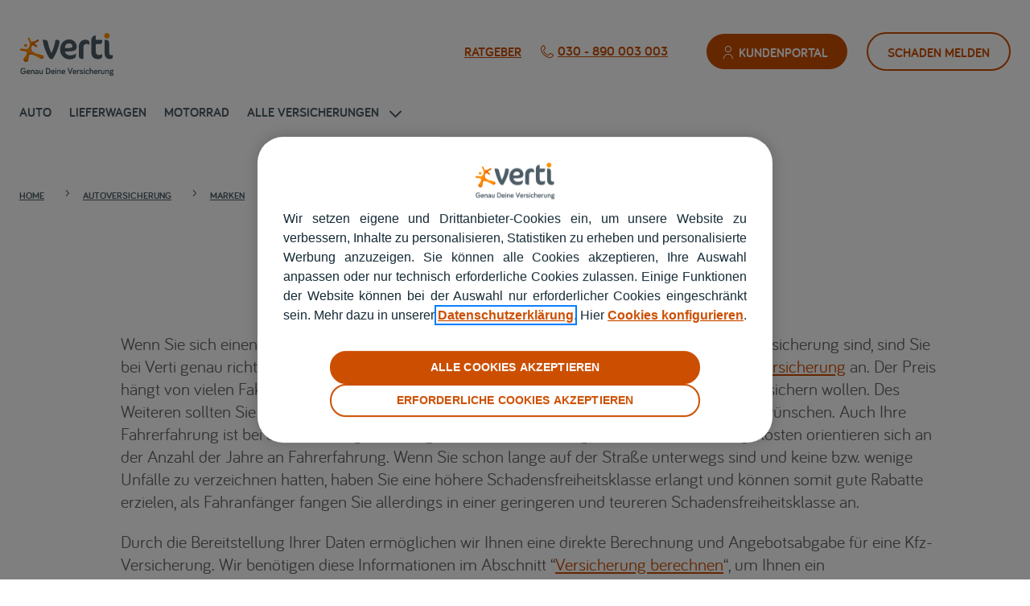

--- FILE ---
content_type: text/html
request_url: https://www.verti.de/autoversicherung/marken/smart-versicherung/
body_size: 29377
content:
<!DOCTYPE html>
<html lang="de"><head><meta charset="UTF-8"><script>if(navigator.userAgent.match(/MSIE|Internet Explorer/i)||navigator.userAgent.match(/Trident\/7\..*?rv:11/i)){var href=document.location.href;if(!href.match(/[?&]nowprocket/)){if(href.indexOf("?")==-1){if(href.indexOf("#")==-1){document.location.href=href+"?nowprocket=1"}else{document.location.href=href.replace("#","?nowprocket=1#")}}else{if(href.indexOf("#")==-1){document.location.href=href+"&nowprocket=1"}else{document.location.href=href.replace("#","&nowprocket=1#")}}}}</script><script>(()=>{class RocketLazyLoadScripts{constructor(){this.v="2.0.3",this.userEvents=["keydown","keyup","mousedown","mouseup","mousemove","mouseover","mouseenter","mouseout","mouseleave","touchmove","touchstart","touchend","touchcancel","wheel","click","dblclick","input","visibilitychange"],this.attributeEvents=["onblur","onclick","oncontextmenu","ondblclick","onfocus","onmousedown","onmouseenter","onmouseleave","onmousemove","onmouseout","onmouseover","onmouseup","onmousewheel","onscroll","onsubmit"]}async t(){this.i(),this.o(),/iP(ad|hone)/.test(navigator.userAgent)&&this.h(),this.u(),this.l(this),this.m(),this.k(this),this.p(this),this._(),await Promise.all([this.R(),this.L()]),this.lastBreath=Date.now(),this.S(this),this.P(),this.D(),this.O(),this.M(),await this.C(this.delayedScripts.normal),await this.C(this.delayedScripts.defer),await this.C(this.delayedScripts.async),this.F("domReady"),await this.T(),await this.j(),await this.I(),this.F("windowLoad"),await this.A(),window.dispatchEvent(new Event("rocket-allScriptsLoaded")),this.everythingLoaded=!0,this.lastTouchEnd&&await new Promise((t=>setTimeout(t,500-Date.now()+this.lastTouchEnd))),this.H(),this.F("all"),this.U(),this.W()}i(){this.CSPIssue=sessionStorage.getItem("rocketCSPIssue"),document.addEventListener("securitypolicyviolation",(t=>{this.CSPIssue||"script-src-elem"!==t.violatedDirective||"data"!==t.blockedURI||(this.CSPIssue=!0,sessionStorage.setItem("rocketCSPIssue",!0))}),{isRocket:!0})}o(){window.addEventListener("pageshow",(t=>{this.persisted=t.persisted,this.realWindowLoadedFired=!0}),{isRocket:!0}),window.addEventListener("pagehide",(()=>{this.onFirstUserAction=null}),{isRocket:!0})}h(){let t;function e(e){t=e}window.addEventListener("touchstart",e,{isRocket:!0}),window.addEventListener("touchend",(function i(o){Math.abs(o.changedTouches[0].pageX-t.changedTouches[0].pageX)<10&&Math.abs(o.changedTouches[0].pageY-t.changedTouches[0].pageY)<10&&o.timeStamp-t.timeStamp<200&&(o.target.dispatchEvent(new PointerEvent("click",{target:o.target,bubbles:!0,cancelable:!0,detail:1})),event.preventDefault(),window.removeEventListener("touchstart",e,{isRocket:!0}),window.removeEventListener("touchend",i,{isRocket:!0}))}),{isRocket:!0})}q(t){this.userActionTriggered||("mousemove"!==t.type||this.firstMousemoveIgnored?"keyup"===t.type||"mouseover"===t.type||"mouseout"===t.type||(this.userActionTriggered=!0,this.onFirstUserAction&&this.onFirstUserAction()):this.firstMousemoveIgnored=!0),"click"===t.type&&t.preventDefault(),this.savedUserEvents.length>0&&(t.stopPropagation(),t.stopImmediatePropagation()),"touchstart"===this.lastEvent&&"touchend"===t.type&&(this.lastTouchEnd=Date.now()),"click"===t.type&&(this.lastTouchEnd=0),this.lastEvent=t.type,this.savedUserEvents.push(t)}u(){this.savedUserEvents=[],this.userEventHandler=this.q.bind(this),this.userEvents.forEach((t=>window.addEventListener(t,this.userEventHandler,{passive:!1,isRocket:!0})))}U(){this.userEvents.forEach((t=>window.removeEventListener(t,this.userEventHandler,{passive:!1,isRocket:!0}))),this.savedUserEvents.forEach((t=>{t.target.dispatchEvent(new window[t.constructor.name](t.type,t))}))}m(){this.eventsMutationObserver=new MutationObserver((t=>{const e="return false";for(const i of t){if("attributes"===i.type){const t=i.target.getAttribute(i.attributeName);t&&t!==e&&(i.target.setAttribute("data-rocket-"+i.attributeName,t),i.target["rocket"+i.attributeName]=new Function("event",t),i.target.setAttribute(i.attributeName,e))}"childList"===i.type&&i.addedNodes.forEach((t=>{if(t.nodeType===Node.ELEMENT_NODE)for(const i of t.attributes)this.attributeEvents.includes(i.name)&&i.value&&""!==i.value&&(t.setAttribute("data-rocket-"+i.name,i.value),t["rocket"+i.name]=new Function("event",i.value),t.setAttribute(i.name,e))}))}})),this.eventsMutationObserver.observe(document,{subtree:!0,childList:!0,attributeFilter:this.attributeEvents})}H(){this.eventsMutationObserver.disconnect(),this.attributeEvents.forEach((t=>{document.querySelectorAll("[data-rocket-"+t+"]").forEach((e=>{e.setAttribute(t,e.getAttribute("data-rocket-"+t)),e.removeAttribute("data-rocket-"+t)}))}))}k(t){Object.defineProperty(HTMLElement.prototype,"onclick",{get(){return this.rocketonclick||null},set(e){this.rocketonclick=e,this.setAttribute(t.everythingLoaded?"onclick":"data-rocket-onclick","this.rocketonclick(event)")}})}S(t){function e(e,i){let o=e[i];e[i]=null,Object.defineProperty(e,i,{get:()=>o,set(s){t.everythingLoaded?o=s:e["rocket"+i]=o=s}})}e(document,"onreadystatechange"),e(window,"onload"),e(window,"onpageshow");try{Object.defineProperty(document,"readyState",{get:()=>t.rocketReadyState,set(e){t.rocketReadyState=e},configurable:!0}),document.readyState="loading"}catch(t){console.log("WPRocket DJE readyState conflict, bypassing")}}l(t){this.originalAddEventListener=EventTarget.prototype.addEventListener,this.originalRemoveEventListener=EventTarget.prototype.removeEventListener,this.savedEventListeners=[],EventTarget.prototype.addEventListener=function(e,i,o){o&&o.isRocket||!t.B(e,this)&&!t.userEvents.includes(e)||t.B(e,this)&&!t.userActionTriggered||e.startsWith("rocket-")||t.everythingLoaded?t.originalAddEventListener.call(this,e,i,o):t.savedEventListeners.push({target:this,remove:!1,type:e,func:i,options:o})},EventTarget.prototype.removeEventListener=function(e,i,o){o&&o.isRocket||!t.B(e,this)&&!t.userEvents.includes(e)||t.B(e,this)&&!t.userActionTriggered||e.startsWith("rocket-")||t.everythingLoaded?t.originalRemoveEventListener.call(this,e,i,o):t.savedEventListeners.push({target:this,remove:!0,type:e,func:i,options:o})}}F(t){"all"===t&&(EventTarget.prototype.addEventListener=this.originalAddEventListener,EventTarget.prototype.removeEventListener=this.originalRemoveEventListener),this.savedEventListeners=this.savedEventListeners.filter((e=>{let i=e.type,o=e.target||window;return"domReady"===t&&"DOMContentLoaded"!==i&&"readystatechange"!==i||("windowLoad"===t&&"load"!==i&&"readystatechange"!==i&&"pageshow"!==i||(this.B(i,o)&&(i="rocket-"+i),e.remove?o.removeEventListener(i,e.func,e.options):o.addEventListener(i,e.func,e.options),!1))}))}p(t){let e;function i(e){return t.everythingLoaded?e:e.split(" ").map((t=>"load"===t||t.startsWith("load.")?"rocket-jquery-load":t)).join(" ")}function o(o){function s(e){const s=o.fn[e];o.fn[e]=o.fn.init.prototype[e]=function(){return this[0]===window&&t.userActionTriggered&&("string"==typeof arguments[0]||arguments[0]instanceof String?arguments[0]=i(arguments[0]):"object"==typeof arguments[0]&&Object.keys(arguments[0]).forEach((t=>{const e=arguments[0][t];delete arguments[0][t],arguments[0][i(t)]=e}))),s.apply(this,arguments),this}}if(o&&o.fn&&!t.allJQueries.includes(o)){const e={DOMContentLoaded:[],"rocket-DOMContentLoaded":[]};for(const t in e)document.addEventListener(t,(()=>{e[t].forEach((t=>t()))}),{isRocket:!0});o.fn.ready=o.fn.init.prototype.ready=function(i){function s(){parseInt(o.fn.jquery)>2?setTimeout((()=>i.bind(document)(o))):i.bind(document)(o)}return t.realDomReadyFired?!t.userActionTriggered||t.fauxDomReadyFired?s():e["rocket-DOMContentLoaded"].push(s):e.DOMContentLoaded.push(s),o([])},s("on"),s("one"),s("off"),t.allJQueries.push(o)}e=o}t.allJQueries=[],o(window.jQuery),Object.defineProperty(window,"jQuery",{get:()=>e,set(t){o(t)}})}P(){const t=new Map;document.write=document.writeln=function(e){const i=document.currentScript,o=document.createRange(),s=i.parentElement;let n=t.get(i);void 0===n&&(n=i.nextSibling,t.set(i,n));const c=document.createDocumentFragment();o.setStart(c,0),c.appendChild(o.createContextualFragment(e)),s.insertBefore(c,n)}}async R(){return new Promise((t=>{this.userActionTriggered?t():this.onFirstUserAction=t}))}async L(){return new Promise((t=>{document.addEventListener("DOMContentLoaded",(()=>{this.realDomReadyFired=!0,t()}),{isRocket:!0})}))}async I(){return this.realWindowLoadedFired?Promise.resolve():new Promise((t=>{window.addEventListener("load",t,{isRocket:!0})}))}M(){this.pendingScripts=[];this.scriptsMutationObserver=new MutationObserver((t=>{for(const e of t)e.addedNodes.forEach((t=>{"SCRIPT"!==t.tagName||t.noModule||t.isWPRocket||this.pendingScripts.push({script:t,promise:new Promise((e=>{const i=()=>{const i=this.pendingScripts.findIndex((e=>e.script===t));i>=0&&this.pendingScripts.splice(i,1),e()};t.addEventListener("load",i,{isRocket:!0}),t.addEventListener("error",i,{isRocket:!0}),setTimeout(i,1e3)}))})}))})),this.scriptsMutationObserver.observe(document,{childList:!0,subtree:!0})}async j(){await this.J(),this.pendingScripts.length?(await this.pendingScripts[0].promise,await this.j()):this.scriptsMutationObserver.disconnect()}D(){this.delayedScripts={normal:[],async:[],defer:[]},document.querySelectorAll("script[type$=rocketlazyloadscript]").forEach((t=>{t.hasAttribute("data-rocket-src")?t.hasAttribute("async")&&!1!==t.async?this.delayedScripts.async.push(t):t.hasAttribute("defer")&&!1!==t.defer||"module"===t.getAttribute("data-rocket-type")?this.delayedScripts.defer.push(t):this.delayedScripts.normal.push(t):this.delayedScripts.normal.push(t)}))}async _(){await this.L();let t=[];document.querySelectorAll("script[type$=rocketlazyloadscript][data-rocket-src]").forEach((e=>{let i=e.getAttribute("data-rocket-src");if(i&&!i.startsWith("data:")){i.startsWith("//")&&(i=location.protocol+i);try{const o=new URL(i).origin;o!==location.origin&&t.push({src:o,crossOrigin:e.crossOrigin||"module"===e.getAttribute("data-rocket-type")})}catch(t){}}})),t=[...new Map(t.map((t=>[JSON.stringify(t),t]))).values()],this.N(t,"preconnect")}async $(t){if(await this.G(),!0!==t.noModule||!("noModule"in HTMLScriptElement.prototype))return new Promise((e=>{let i;function o(){(i||t).setAttribute("data-rocket-status","executed"),e()}try{if(navigator.userAgent.includes("Firefox/")||""===navigator.vendor||this.CSPIssue)i=document.createElement("script"),[...t.attributes].forEach((t=>{let e=t.nodeName;"type"!==e&&("data-rocket-type"===e&&(e="type"),"data-rocket-src"===e&&(e="src"),i.setAttribute(e,t.nodeValue))})),t.text&&(i.text=t.text),t.nonce&&(i.nonce=t.nonce),i.hasAttribute("src")?(i.addEventListener("load",o,{isRocket:!0}),i.addEventListener("error",(()=>{i.setAttribute("data-rocket-status","failed-network"),e()}),{isRocket:!0}),setTimeout((()=>{i.isConnected||e()}),1)):(i.text=t.text,o()),i.isWPRocket=!0,t.parentNode.replaceChild(i,t);else{const i=t.getAttribute("data-rocket-type"),s=t.getAttribute("data-rocket-src");i?(t.type=i,t.removeAttribute("data-rocket-type")):t.removeAttribute("type"),t.addEventListener("load",o,{isRocket:!0}),t.addEventListener("error",(i=>{this.CSPIssue&&i.target.src.startsWith("data:")?(console.log("WPRocket: CSP fallback activated"),t.removeAttribute("src"),this.$(t).then(e)):(t.setAttribute("data-rocket-status","failed-network"),e())}),{isRocket:!0}),s?(t.fetchPriority="high",t.removeAttribute("data-rocket-src"),t.src=s):t.src="data:text/javascript;base64,"+window.btoa(unescape(encodeURIComponent(t.text)))}}catch(i){t.setAttribute("data-rocket-status","failed-transform"),e()}}));t.setAttribute("data-rocket-status","skipped")}async C(t){const e=t.shift();return e?(e.isConnected&&await this.$(e),this.C(t)):Promise.resolve()}O(){this.N([...this.delayedScripts.normal,...this.delayedScripts.defer,...this.delayedScripts.async],"preload")}N(t,e){this.trash=this.trash||[];let i=!0;var o=document.createDocumentFragment();t.forEach((t=>{const s=t.getAttribute&&t.getAttribute("data-rocket-src")||t.src;if(s&&!s.startsWith("data:")){const n=document.createElement("link");n.href=s,n.rel=e,"preconnect"!==e&&(n.as="script",n.fetchPriority=i?"high":"low"),t.getAttribute&&"module"===t.getAttribute("data-rocket-type")&&(n.crossOrigin=!0),t.crossOrigin&&(n.crossOrigin=t.crossOrigin),t.integrity&&(n.integrity=t.integrity),t.nonce&&(n.nonce=t.nonce),o.appendChild(n),this.trash.push(n),i=!1}})),document.head.appendChild(o)}W(){this.trash.forEach((t=>t.remove()))}async T(){try{document.readyState="interactive"}catch(t){}this.fauxDomReadyFired=!0;try{await this.G(),document.dispatchEvent(new Event("rocket-readystatechange")),await this.G(),document.rocketonreadystatechange&&document.rocketonreadystatechange(),await this.G(),document.dispatchEvent(new Event("rocket-DOMContentLoaded")),await this.G(),window.dispatchEvent(new Event("rocket-DOMContentLoaded"))}catch(t){console.error(t)}}async A(){try{document.readyState="complete"}catch(t){}try{await this.G(),document.dispatchEvent(new Event("rocket-readystatechange")),await this.G(),document.rocketonreadystatechange&&document.rocketonreadystatechange(),await this.G(),window.dispatchEvent(new Event("rocket-load")),await this.G(),window.rocketonload&&window.rocketonload(),await this.G(),this.allJQueries.forEach((t=>t(window).trigger("rocket-jquery-load"))),await this.G();const t=new Event("rocket-pageshow");t.persisted=this.persisted,window.dispatchEvent(t),await this.G(),window.rocketonpageshow&&window.rocketonpageshow({persisted:this.persisted})}catch(t){console.error(t)}}async G(){Date.now()-this.lastBreath>45&&(await this.J(),this.lastBreath=Date.now())}async J(){return document.hidden?new Promise((t=>setTimeout(t))):new Promise((t=>requestAnimationFrame(t)))}B(t,e){return e===document&&"readystatechange"===t||(e===document&&"DOMContentLoaded"===t||(e===window&&"DOMContentLoaded"===t||(e===window&&"load"===t||e===window&&"pageshow"===t)))}static run(){(new RocketLazyLoadScripts).t()}}RocketLazyLoadScripts.run()})();</script>
	
<meta http-equiv="X-UA-Compatible" content="IE=edge">
	

	<script type="rocketlazyloadscript" data-rocket-type="text/javascript">
		document.documentElement.className = 'js';
	</script>
	
	
<meta name="google-site-verification" content=""><script id="diviarea-loader">window.DiviPopupData=window.DiviAreaConfig={"zIndex":1000000,"animateSpeed":400,"triggerClassPrefix":"show-popup-","idAttrib":"data-popup","modalIndicatorClass":"is-modal","blockingIndicatorClass":"is-blocking","defaultShowCloseButton":true,"withCloseClass":"with-close","noCloseClass":"no-close","triggerCloseClass":"close","singletonClass":"single","darkModeClass":"dark","noShadowClass":"no-shadow","altCloseClass":"close-alt","popupSelector":".et_pb_section.popup","initializeOnEvent":"et_pb_after_init_modules","popupWrapperClass":"area-outer-wrap","fullHeightClass":"full-height","openPopupClass":"da-overlay-visible","overlayClass":"da-overlay","exitIndicatorClass":"on-exit","hoverTriggerClass":"on-hover","clickTriggerClass":"on-click","onExitDelay":2000,"notMobileClass":"not-mobile","notTabletClass":"not-tablet","notDesktopClass":"not-desktop","baseContext":"body","activePopupClass":"is-open","closeButtonClass":"da-close","withLoaderClass":"with-loader","debug":true,"ajaxUrl":"https:\/\/www.verti.de\/wp-admin\/admin-ajax.php","sys":[]};var divimode_loader=function(){"use strict";!function(t){t.DiviArea=t.DiviPopup={loaded:!1};var n=t.DiviArea,i=n.Hooks={},o={};function r(t,n,i){var r,e,c;if("string"==typeof t)if(o[t]){if(n)if((r=o[t])&&i)for(c=r.length;c--;)(e=r[c]).callback===n&&e.context===i&&(r[c]=!1);else for(c=r.length;c--;)r[c].callback===n&&(r[c]=!1)}else o[t]=[]}function e(t,n,i,r){if("string"==typeof t){var e={callback:n,priority:i,context:r},c=o[t];c?(c.push(e),c=function(t){var n,i,o,r,e=t.length;for(r=1;r<e;r++)for(n=t[r],i=r;i>0;i--)(o=t[i-1]).priority>n.priority&&(t[i]=o,t[i-1]=n);return t}(c)):c=[e],o[t]=c}}function c(t,n,i){"string"==typeof n&&(n=[n]);var r,e,c=[];for(r=0;r<n.length;r++)Array.prototype.push.apply(c,o[n[r]]);for(e=0;e<c.length;e++){var a=void 0;c[e]&&"function"==typeof c[e].callback&&("filter"===t?void 0!==(a=c[e].callback.apply(c[e].context,i))&&(i[0]=a):c[e].callback.apply(c[e].context,i))}if("filter"===t)return i[0]}i.silent=function(){return i},n.removeFilter=i.removeFilter=function(t,n){r(t,n)},n.removeAction=i.removeAction=function(t,n){r(t,n)},n.applyFilters=i.applyFilters=function(t){for(var n=[],i=arguments.length-1;i-- >0;)n[i]=arguments[i+1];return c("filter",t,n)},n.doAction=i.doAction=function(t){for(var n=[],i=arguments.length-1;i-- >0;)n[i]=arguments[i+1];c("action",t,n)},n.addFilter=i.addFilter=function(n,i,o,r){e(n,i,parseInt(o||10,10),r||t)},n.addAction=i.addAction=function(n,i,o,r){e(n,i,parseInt(o||10,10),r||t)},n.addActionOnce=i.addActionOnce=function(n,i,o,c){e(n,i,parseInt(o||10,10),c||t),e(n,(function(){r(n,i)}),1+parseInt(o||10,10),c||t)}}(window);return{}}();
</script><meta name="robots" content="index, follow, max-image-preview:large, max-snippet:-1, max-video-preview:-1">
<meta name="viewport" content="width=device-width, initial-scale=1">

<script data-cfasync="false" data-pagespeed-no-defer="">
	var gtm4wp_datalayer_name = "dataLayer";
	var dataLayer = dataLayer || [];
</script>

	
	<title>Smart Versicherung ► für alle Situationen abgesichert mit Verti</title>
	<meta name="description" content="Jederzeit bestens abgesichert mit der Smart Kfz-Versicherung von Verti ► Haftpflicht, Teilkasko und Vollkasko ✓ Faire Preise ✓ Jetzt online berechnen!">
	<link rel="canonical" href="https://www.verti.de/autoversicherung/marken/smart-versicherung/">
	<meta property="og:locale" content="de_DE">
	<meta property="og:type" content="article">
	<meta property="og:title" content="Smart Versicherung ► für alle Situationen abgesichert mit Verti">
	<meta property="og:description" content="Jederzeit bestens abgesichert mit der Smart Kfz-Versicherung von Verti ► Haftpflicht, Teilkasko und Vollkasko ✓ Faire Preise ✓ Jetzt online berechnen!">
	<meta property="og:url" content="https://www.verti.de/autoversicherung/marken/smart-versicherung/">
	<meta property="og:site_name" content="Verti Versicherung AG">
	<meta property="article:modified_time" content="2025-06-05T07:29:50+00:00">
	<meta property="og:image" content="https://www.verti.de/media/smart-autoversicherung-hd.jpg">
	<meta property="og:image:width" content="750">
	<meta property="og:image:height" content="441">
	<meta property="og:image:type" content="image/jpeg">
	<meta name="twitter:card" content="summary_large_image">
	<script type="application/ld+json" class="yoast-schema-graph">{"@context":"https://schema.org","@graph":[{"@type":"WebPage","@id":"https://www.verti.de/autoversicherung/marken/smart-versicherung/","url":"https://www.verti.de/autoversicherung/marken/smart-versicherung/","name":"Smart Versicherung ► für alle Situationen abgesichert mit Verti","isPartOf":{"@id":"https://www.verti.de/#website"},"primaryImageOfPage":{"@id":"https://www.verti.de/autoversicherung/marken/smart-versicherung/#primaryimage"},"image":{"@id":"https://www.verti.de/autoversicherung/marken/smart-versicherung/#primaryimage"},"thumbnailUrl":"https://www.verti.de/media/smart-autoversicherung-hd.jpg","datePublished":"2023-07-17T10:48:10+00:00","dateModified":"2025-06-05T07:29:50+00:00","description":"Jederzeit bestens abgesichert mit der Smart Kfz-Versicherung von Verti ► Haftpflicht, Teilkasko und Vollkasko ✓ Faire Preise ✓ Jetzt online berechnen!","breadcrumb":{"@id":"https://www.verti.de/autoversicherung/marken/smart-versicherung/#breadcrumb"},"inLanguage":"de","potentialAction":[]},{"@type":"ImageObject","inLanguage":"de","@id":"https://www.verti.de/autoversicherung/marken/smart-versicherung/#primaryimage","url":"https://www.verti.de/media/smart-autoversicherung-hd.jpg","contentUrl":"https://www.verti.de/media/smart-autoversicherung-hd.jpg","width":750,"height":441,"caption":"Grafik: Smart Autoversicherung von Verti"},{"@type":"BreadcrumbList","@id":"https://www.verti.de/autoversicherung/marken/smart-versicherung/#breadcrumb","itemListElement":[{"@type":"ListItem","position":1,"name":"Home","item":"https://www.verti.de/"},{"@type":"ListItem","position":2,"name":"Autoversicherung","item":"https://www.verti.de/autoversicherung/"},{"@type":"ListItem","position":3,"name":"Marken","item":"https://www.verti.de/autoversicherung/marken/"},{"@type":"ListItem","position":4,"name":"Smart"}]},{"@type":"WebSite","@id":"https://www.verti.de/#website","url":"https://www.verti.de/","name":"Verti Versicherung AG","description":"","potentialAction":[],"inLanguage":"de"}]}</script>
	



<link rel="stylesheet" id="mafe-feedback-script-css" href="/contents/lib/mapfre-feedback/styles/front/Feedback.css?ver=1.0" type="text/css" media="all">
<link rel="stylesheet" id="mapfre-accessibility-adaptation-adminbar-css" href="/contents/lib/mapfre-accessibility-adaptation/src/Front/css/adminbar.min.css?ver=1.0.7" type="text/css" media="all">
<style id="wp-block-library-theme-inline-css" type="text/css">
.wp-block-audio :where(figcaption){color:#555;font-size:13px;text-align:center}.is-dark-theme .wp-block-audio :where(figcaption){color:#ffffffa6}.wp-block-audio{margin:0 0 1em}.wp-block-code{border:1px solid #ccc;border-radius:4px;font-family:Menlo,Consolas,monaco,monospace;padding:.8em 1em}.wp-block-embed :where(figcaption){color:#555;font-size:13px;text-align:center}.is-dark-theme .wp-block-embed :where(figcaption){color:#ffffffa6}.wp-block-embed{margin:0 0 1em}.blocks-gallery-caption{color:#555;font-size:13px;text-align:center}.is-dark-theme .blocks-gallery-caption{color:#ffffffa6}:root :where(.wp-block-image figcaption){color:#555;font-size:13px;text-align:center}.is-dark-theme :root :where(.wp-block-image figcaption){color:#ffffffa6}.wp-block-image{margin:0 0 1em}.wp-block-pullquote{border-bottom:4px solid;border-top:4px solid;color:currentColor;margin-bottom:1.75em}.wp-block-pullquote cite,.wp-block-pullquote footer,.wp-block-pullquote__citation{color:currentColor;font-size:.8125em;font-style:normal;text-transform:uppercase}.wp-block-quote{border-left:.25em solid;margin:0 0 1.75em;padding-left:1em}.wp-block-quote cite,.wp-block-quote footer{color:currentColor;font-size:.8125em;font-style:normal;position:relative}.wp-block-quote:where(.has-text-align-right){border-left:none;border-right:.25em solid;padding-left:0;padding-right:1em}.wp-block-quote:where(.has-text-align-center){border:none;padding-left:0}.wp-block-quote.is-large,.wp-block-quote.is-style-large,.wp-block-quote:where(.is-style-plain){border:none}.wp-block-search .wp-block-search__label{font-weight:700}.wp-block-search__button{border:1px solid #ccc;padding:.375em .625em}:where(.wp-block-group.has-background){padding:1.25em 2.375em}.wp-block-separator.has-css-opacity{opacity:.4}.wp-block-separator{border:none;border-bottom:2px solid;margin-left:auto;margin-right:auto}.wp-block-separator.has-alpha-channel-opacity{opacity:1}.wp-block-separator:not(.is-style-wide):not(.is-style-dots){width:100px}.wp-block-separator.has-background:not(.is-style-dots){border-bottom:none;height:1px}.wp-block-separator.has-background:not(.is-style-wide):not(.is-style-dots){height:2px}.wp-block-table{margin:0 0 1em}.wp-block-table td,.wp-block-table th{word-break:normal}.wp-block-table :where(figcaption){color:#555;font-size:13px;text-align:center}.is-dark-theme .wp-block-table :where(figcaption){color:#ffffffa6}.wp-block-video :where(figcaption){color:#555;font-size:13px;text-align:center}.is-dark-theme .wp-block-video :where(figcaption){color:#ffffffa6}.wp-block-video{margin:0 0 1em}:root :where(.wp-block-template-part.has-background){margin-bottom:0;margin-top:0;padding:1.25em 2.375em}
</style>
<style id="safe-svg-svg-icon-style-inline-css" type="text/css">
.safe-svg-cover{text-align:center}.safe-svg-cover .safe-svg-inside{display:inline-block;max-width:100%}.safe-svg-cover svg{fill:currentColor;height:100%;max-height:100%;max-width:100%;width:100%}

</style>
<link rel="stylesheet" id="inicializa-digital-css" href="/contents/lib/digital-mapfre/css/main.css?ver=6.8.3" type="text/css" media="all">
<link rel="stylesheet" id="mapfre-accessibility-adaptation-css" href="/contents/lib/mapfre-accessibility-adaptation/src/Front/css/mapfre-accessibility-adaptation-public.min.css?ver=1.0.7" type="text/css" media="all">
<link rel="stylesheet" id="mapfre-accessibility-adaptation-menu-css" href="/contents/lib/mapfre-accessibility-adaptation/src/Front/css/menu.min.css?ver=1.0.7" type="text/css" media="all">
<link rel="stylesheet" id="mapfre-accessibility-adaptation-focus-css" href="/contents/lib/mapfre-accessibility-adaptation/src/Front/css/focus.min.css?ver=1.0.7" type="text/css" media="all">
<link rel="stylesheet" id="mapfre-accessibility-adaptation-colorstyles-css" href="/contents/lib/mapfre-accessibility-adaptation/src/Front/css/color-styles.min.css?ver=1.0.7" type="text/css" media="all">
<link rel="stylesheet" id="mapfre-accessibility-adaptation-accordion-css" href="/contents/lib/mapfre-accessibility-adaptation/src/Front/css/accesibility-accordion.min.css?ver=1.0.7" type="text/css" media="all">
<link rel="stylesheet" id="mapfre-accessibility-adaptation-stamps-with-icons-css" href="/contents/lib/mapfre-accessibility-adaptation/src/Front/css/stamps-with-icons.min.css?ver=1.0.7" type="text/css" media="all">
<link rel="stylesheet" id="mapfre-accessibility-adaptation-breadcrumb-css" href="/contents/lib/mapfre-accessibility-adaptation/src/Front/css/breadcrumb.min.css?ver=1.0.7" type="text/css" media="all">
<link rel="stylesheet" id="mapfre-accessibility-adaptation-slider-css" href="/contents/lib/mapfre-accessibility-adaptation/src/Front/css/accesibility-slider.min.css?ver=1.0.7" type="text/css" media="all">
<link rel="stylesheet" id="mapfre-accessibility-adaptation-grid-promo-css" href="/contents/lib/mapfre-accessibility-adaptation/src/Front/css/accesibility-grid-promo.min.css?ver=1.0.7" type="text/css" media="all">
<link rel="stylesheet" id="mapfre-accessibility-adaptation-skip-to-main-content-css" href="/contents/lib/mapfre-accessibility-adaptation/src/Front/css/skip-to-main-content.min.css?ver=1.0.7" type="text/css" media="all">
<link rel="stylesheet" id="mapfre_icons-css" href="/contents/lib/mapfre-icons/style.css?ver=6.8.3" type="text/css" media="all">
<link rel="stylesheet" id="iconos-css" href="/contents/lib/mapfre-icons/include/icons/style.css?ver=6.8.3" type="text/css" media="all">
<link rel="stylesheet" id="novashare-css-css" href="/contents/lib/novashare/css/style.min.css?ver=1.6.0" type="text/css" media="all">
<link rel="stylesheet" id="magnific-popup-css" href="/contents/ui/theme/includes/builder/feature/dynamic-assets/assets/css/magnific_popup.css?ver=2.5.62" type="text/css" media="all">
<link rel="stylesheet" id="dsm-animate-css" href="/contents/lib/supreme-modules-for-divi/public/css/animate.css?ver=2.5.62" type="text/css" media="all">
<link rel="stylesheet" id="style-wps-css" href="/contents/lib/verti-seo/public/style.css?ver=6.8.3" type="text/css" media="all">
<link rel="stylesheet" id="yspl-public-style-css" href="/contents/lib/wp-widget-in-navigation/css/style.css?ver=2.0.0" type="text/css" media="all">
<link rel="stylesheet" id="css-divi-area-css" href="/contents/lib/popups-for-divi/styles/front.min.css?ver=3.2.2" type="text/css" media="all">
<style id="css-divi-area-inline-css" type="text/css">
.et_pb_section.popup{display:none}
</style>
<link rel="stylesheet" id="css-divi-area-popuphidden-css" href="/contents/lib/popups-for-divi/styles/front-popuphidden.min.css?ver=3.2.2" type="text/css" media="all">
<link rel="stylesheet" id="divi-blurb-extended-styles-css" href="/contents/lib/divi-blurb-extended/styles/style.min.css?ver=2.2.0" type="text/css" media="all">
<link rel="stylesheet" id="divi-cpt-styles-css" href="/contents/lib/divi-cpt/styles/style.min.css?ver=1.0.0" type="text/css" media="all">
<link rel="stylesheet" id="mapfre-feedback-styles-css" href="/contents/lib/mapfre-feedback/styles/style.min.css?ver=1.0.0" type="text/css" media="all">
<link rel="stylesheet" id="mapfre_office_locator-styles-css" href="/contents/lib/mapfre_office_locator/styles/style.min.css?ver=3.1.8" type="text/css" media="all">
<link rel="stylesheet" id="supreme-modules-for-divi-styles-css" href="/contents/lib/supreme-modules-for-divi/styles/style.min.css?ver=2.5.62" type="text/css" media="all">
<link rel="stylesheet" id="msl-main-css" href="/contents/lib/master-slider/public/assets/css/masterslider.main.css?ver=3.11.0" type="text/css" media="all">
<link rel="stylesheet" id="msl-custom-css" href="/media/master-slider/custom.css?ver=4.3" type="text/css" media="all">
<link rel="stylesheet" id="divi-style-parent-css" href="/contents/ui/theme/style-static.min.css?ver=4.27.4" type="text/css" media="all">
<link rel="stylesheet" id="typography-styles-css" href="/contents/ui/theme-Child-Theme/assets/main/typography.min.css?ver=1.0.0" type="text/css" media="all">
<link rel="stylesheet" id="slick-styles-css" href="/contents/ui/theme-Child-Theme/assets/vendor/slick/slick.css?ver=1.9.0" type="text/css" media="all">
<link rel="stylesheet" id="slick-theme-styles-css" href="/contents/ui/theme-Child-Theme/assets/vendor/slick/slick-theme.css?ver=1.9.0" type="text/css" media="all">
<link rel="stylesheet" id="main-styles-css" href="/contents/ui/theme-Child-Theme/assets/main/main.min.css?ver=1.0.0" type="text/css" media="all">
<link rel="stylesheet" id="divi-child-styles-css" href="/contents/ui/theme-Child-Theme/style.css?ver=4.27.4" type="text/css" media="all">
<link rel="stylesheet" id="divi-style-css" href="/contents/ui/theme-Child-Theme/style.css?ver=4.27.4" type="text/css" media="all">
<link rel="stylesheet" id="mapfre-base-for-components-css" href="/contents/lib/mapfre-components-divi/src/styles/BaseForComponents/mapfre-base-for-components.min.css?ver=2.3.4" type="text/css" media="all">
<link rel="stylesheet" id="mapfre-copyright-css" href="/contents/lib/mapfre-components-divi/src/styles/MapfreCopyright/mapfre-copyright.min.css?ver=2.3.4" type="text/css" media="all">
<link rel="stylesheet" id="mapfre-footer-menu-css" href="/contents/lib/mapfre-components-divi/src/styles/MapfreFooterMenu/mapfre-footer-menu.min.css?ver=2.3.4" type="text/css" media="all">
<link rel="stylesheet" id="mapfre-social-icons-css" href="/contents/lib/mapfre-components-divi/src/styles/MapfreSocialIcons/mapfre-social-icons.min.css?ver=2.3.4" type="text/css" media="all">
<link rel="stylesheet" id="mapfre-fig-caption-css" href="/contents/lib/mapfre-components-divi/src/styles/FigCaption/FigCaption.min.css?ver=2.3.4" type="text/css" media="all">
<script type="rocketlazyloadscript" data-no-optimize="1" data-rocket-type="text/javascript" data-rocket-src="/contents/lib/mapfre-accessibility-adaptation/src/Front/js/skip-to-main-content.min.js" id="mapfre-accessibility-adaptation-skip-to-main-content-js" data-rocket-defer="" defer></script>
<script type="text/javascript" src="/inc/js/jquery/jquery.min.js" id="jquery-core-js" data-rocket-defer="" defer></script>
<script type="text/javascript" src="/inc/js/jquery/jquery-migrate.min.js" id="jquery-migrate-js" data-rocket-defer="" defer></script>
<script type="rocketlazyloadscript" data-rocket-type="text/javascript" data-rocket-src="/contents/lib/mapfre-accessibility-adaptation/src/Front/js/mapfre-accessibility-adaptation-public.min.js" id="mapfre-accessibility-adaptation-js" data-rocket-defer="" defer></script>
<script type="rocketlazyloadscript" data-rocket-type="text/javascript" data-rocket-src="/contents/lib/mapfre-accessibility-adaptation/src/Front/js/accesibility-main-menu.min.js" id="mapfre-accessibility-adaptation-main-menu-js" data-rocket-defer="" defer></script>
<script type="rocketlazyloadscript" data-rocket-type="text/javascript" data-rocket-src="/contents/lib/mapfre-accessibility-adaptation/src/Front/js/accesibility-problem-duplicate-IDs.min.js" id="mapfre-accessibility-adaptation-dupliate-id-js" data-rocket-defer="" defer></script>
<script type="rocketlazyloadscript" data-rocket-type="text/javascript" data-rocket-src="/contents/lib/mapfre-accessibility-adaptation/src/Front/js/accesibility-lazyload-image.min.js" id="mapfre-accessibility-adaptation-lazyload-image-js" data-rocket-defer="" defer></script>
<script type="text/javascript" src="/contents/lib/mapfre-accessibility-adaptation/src/Front/js/remove-underline-on-button-style-links.min.js" id="mapfre-accessibility-adaptation-underline-js" data-rocket-defer="" defer></script>
<script type="rocketlazyloadscript" data-rocket-type="text/javascript" data-rocket-src="/contents/lib/mapfre-accessibility-adaptation/src/Front/js/accesibility-accordion.min.js" id="mapfre-accessibility-adaptation-accordion-js" data-rocket-defer="" defer></script>
<script type="rocketlazyloadscript" data-rocket-type="text/javascript" data-rocket-src="/contents/lib/mapfre-accessibility-adaptation/src/Front/js/accesibility-tabs.min.js" id="mapfre-accessibility-adaptation-tabs-js" data-rocket-defer="" defer></script>
<script type="rocketlazyloadscript" data-rocket-type="text/javascript" data-rocket-src="/contents/lib/mapfre-accessibility-adaptation/src/Front/js/accesibility-anchor-menu.min.js" id="mapfre-accessibility-adaptation-anchor-menu-js" data-rocket-defer="" defer></script>
<script type="rocketlazyloadscript" data-rocket-type="text/javascript" data-rocket-src="/contents/lib/mapfre-accessibility-adaptation/src/Front/js/accesibility-stamps-with-icons.min.js" id="mapfre-accessibility-adaptation-stamps-with-icons-js" data-rocket-defer="" defer></script>
<script type="rocketlazyloadscript" data-rocket-type="text/javascript" data-rocket-src="/contents/lib/mapfre-accessibility-adaptation/src/Front/js/accesibility-slider.min.js" id="mapfre-accessibility-adaptation-slider-js" data-rocket-defer="" defer></script>
<script type="rocketlazyloadscript" data-rocket-type="text/javascript" data-rocket-src="/contents/lib/mapfre-accessibility-adaptation/src/Front/js/accesibility-grid-promo.min.js" id="mapfre-accessibility-adaptation-grid-promo-js" data-rocket-defer="" defer></script>
<script type="rocketlazyloadscript" data-rocket-type="text/javascript" data-rocket-src="/contents/lib/popups-for-divi/scripts/ie-compat.min.js" id="dap-ie-js" data-rocket-defer="" defer></script>




<script nowprocket type="text/javascript" src="https://cdn.cookielaw.org/consent/01359353-6718-4280-86c4-3db9c0c9a1ad/OtAutoBlock.js" data-rocket-defer="" defer> </script>
<script nowprocket src="https://cdn.cookielaw.org/scripttemplates/otSDKStub.js" data-document-language="true" type="text/javascript" charset="UTF-8" data-domain-script="01359353-6718-4280-86c4-3db9c0c9a1ad" data-rocket-defer="" defer> </script>
<script nowprocket type="text/javascript">
	function OptanonWrapper() { }
</script>

<meta name="google-site-verification" content="GYWommWpVVAJme55GWqjwpDerMuZv_0UvhYEFMlfSGI">

<script nowprocket>
	var digitalData = digitalData || [];
</script>

<script nowprocket>(function(w,d,s,l,i){w[l]=w[l]||[];w[l].push({'gtm.start':
new Date().getTime(),event:'gtm.js'});var f=d.getElementsByTagName(s)[0],
j=d.createElement(s),dl=l!='dataLayer'?'&l='+l:'';j.async=true;j.src=
'https://www.googletagmanager.com/gtm.js?id='+i+dl;f.parentNode.insertBefore(j,f);
})(window,document,'script','dataLayer','GTM-579D9MM');</script>

<script nowprocket type="text/javascript">
var elm=document.getElementsByTagName("html")[0];
elm.style.display="none";
document.addEventListener("DOMContentLoaded",function(event) {elm.style.display="block"; });
</script>


<script type="application/ld+json">
            {
              "@context": "https://schema.org/",
              "@type": "Product",
              "name": "Autoversicherung",
              "brand": {
                "@type": "Brand",
                "name": "Verti"
              },
              "image": [
                "https://www.verti.de/media/wereontrustpilot-sticker-1.svg"
              ],
              "aggregateRating": {
                "@type": "AggregateRating",
                "ratingValue": "4.5",
                "ratingCount": "9355"
              }
            }
</script><style data-jss="" data-meta="e, Themed, Static"></style>


<style>
	.et-l .et_pb_row .et_pb_blurb_content .et_pb_main_blurb_image .et_pb_image_wrap.et_pb_only_image_mode_wrap{
		border-radius: unset!important;
    overflow: unset!important;
    padding-top: unset!important;
    padding-right: unset!important;
    padding-bottom: unset!important;
    padding-left: unset!important;
    background-color: unset!important;
	}
	
body #page-container .et_pb_section a.et_pb_button:before {
    font-family: icomoon, emoji!important;
}
</style>


<style>
table {
	position: relative;
}
thead {
	position: sticky;
	position:-webkit-sticky; 
	top: 80px;
	z-index: 1;
	box-shadow: 6px 6px 10px 0px rgba(0, 0, 0, 0.3);
}
th.head,
th.head-2,
th.head-3 {
	position: relative;		
}

table,
th,td {
	border: none !important;
	border-collapse: collapse;
	border-spacing: 0;
	table-layout: fixed;
	width: 100%;
	padding: 20px 15px;
	vertical-align: center !important;
}

th {
	background-color: #edf1f3;
	font-size: 20px;
	color: #152a35 !important;
}

tr {
	text-align: center;
}

th.head {
	background-color: #a51783;
	color: #ffffff !important;
	font-size: 44px;
	font-family: 'Bariol Bold', sans-serif !important;
}

th.head-2 {
	background-color: #5f0062;
	color: #ffffff !important;
	font-size: 44px;
	font-family: 'Bariol Bold', sans-serif !important;
}

th.head-3 {
	background-color: #CC4E00;
	color: #ffffff !important;
	font-size: 44px;
	font-family: 'Bariol Bold', sans-serif !important;
}
th.head-sub {
	background-color: #4d5d66;
	color: #ffffff !important;
}
th.head-wm {
	background-color: #5f0062;
	color: #ffffff !important;
	font-size: 44px;
	padding: 40px 20px !important;
}

th p {
	font-size: 16px;
	text-transform: none;
	font-weight: 500 !important;
	line-height: 1.2 !important;
	font-family: 'Bariol Regular', sans-serif !important;
}
th p.text_wm {
	font-size: 16px;
	display: block !important;
	text-transform: none;
	font-weight: 500 !important;
	line-height: 1.4 !important;
	margin-top: 15px !important;
	font-family: 'Bariol Regular', sans-serif !important;	
}

td span {
	font-size: 14px;
	color: #152a35;
	text-transform: none;
	line-height: 1.5 !important;
}

@media (max-width: 912px) {
	th.head,
	th.head-2,
	th.head-3 {
		font-size: 20px !important;
	}
	th p {
		display: none;
	}
	th {
		font-size: 16px !important;
	}
	.toggle-btn {
		font-size: 16px !important;
	}
	thead {
		position: sticky;
	  position:-webkit-sticky; 
	  top: 57px !important;
	}
}
.hidden-rows {
  display: none;
}

.toggle-btn {
   background-color: #5f0062;
   color: white;
   border: none;
   padding: 16px 32px;
   margin: 20px auto;
   display: block;
   cursor: pointer;
   border-radius: 999px;
   font-size: 20px;
	 font-family: 'Bariol Bold', sans-serif !important;
	 text-transform: uppercase;
}

.toggle-btn:hover {
   background-color: #a51783;
}
@media only screen and (max-width: 767px) {
    .m_124_tabs {
        overflow-x: inherit !important;
       
    }
}
.entry-content tr th {
	padding: 20px 15px !important;	
}

</style>


<style>
	.met-raters__certificates>a>.et-pb-icon {
		font-size: 0rem !important;
	}
	.met-raters__cert-item img {
		display: none !important;
	}
	.met-raters__bottom .button {
		font-size: 20px;
		padding: 16px 32px !important;
	}
	.et-pb-arrow-prev {
		left: 0px !important;
	}
	.et-pb-arrow-next {
		right: 0px !important;
	}
.card_b2c_start a {
		color: #ffffff !important;
}
.card_b2c_start_2 a {
		color: #ffffff !important;
}	
.btn_b2c_card {
  position: absolute;
	display: inline-block;
  width: 90%;
  left: 50%;
  transform: translateX(-50%);
  bottom: 0;
  text-decoration: none;
  padding: 12px 30px !important;
  font-weight: 700;
  border-radius: 999px;
  font-size: 20px;
  background-color: #CC4E00;
  color: #fff;
  text-transform: uppercase;
  border: none !important;
}
.btn_b2c_card_2 {
  position: absolute;
	display: inline-block;
  width: 90%;
  left: 50%;
  transform: translateX(-50%);
  bottom: 0;
  text-decoration: none;
  padding: 12px 30px !important;
  font-weight: 700;
  border-radius: 999px;
  font-size: 20px;
  background-color: #fff;
  color: #5f0062 !important;
  text-transform: uppercase;
  border: none !important;
}
.btn_b2c_card_2:hover {
		cursor: pointer;
}
.card_b2c_start .et_pb_blurb_content {
  height: 100% !important;
  min-height: 350px;
}
.text_hightlight {
  background-color: #E6F9FA;
  color: #5f0062;
	font-weight: 700;
	font-size: 16px;
	padding: 5px 20px;
	display: inline-block;
	border-radius: 4px;
}
.card_b2c_start {
	max-width: 30rem;
	margin-left: auto !important;
	margin-right: auto !important;
	text-wrap: balance !important;
}
.card_b2c_start_2 .et_pb_blurb_content {
  height: 100% !important;
  min-height: 370px;
}
.card_b2c_start_2 {
	max-width: 30rem;
	margin-left: auto !important;
	margin-right: auto !important;
	text-wrap: balance !important;
}
.masta_card_ah .et_pb_blurb_content {
	height: 100%;
	min-height: 380px;
}
.masta_card_ah-2 .et_pb_blurb_content {
	height: 100%;
	min-height: 420px;
}
.masta_card_ah .et_pb_blurb_content p.highlight-1 {
		text-align: center;
		width: 100%;
		padding: 10px 0px;
	  line-height: 1 !important;
		background-color: #ffecb3;
		position: absolute;
		bottom: 0;
}
.masta_card_ah-2 .et_pb_blurb_content p.highlight-2 {
		text-align: center;
		width: 100%;
		padding: 10px 0px;
		line-height: 1 !important;
		background-color: #ffecb3;
		position: absolute;
		bottom: 40px;
}
.masta_card_ah-2 .et_pb_blurb_content p.highlight-3 {
		text-align: center;
		width: 100%;
		padding: 10px 0px;
		line-height: 1 !important;
		background-color: #ffd650;
		position: absolute;
		bottom: 0;
}
.masta_card_ah .et_pb_blurb_description p {
  padding-right: 30px;
  padding-left: 30px;
}
.masta_card_ah-2 .et_pb_blurb_description p {
  padding-right: 30px;
  padding-left: 30px;
}
@media (max-width: 580px) {
	.btn_b2c_card {
		font-size: 16px !important;
	}
	.masta_card_ah .et_pb_blurb_description p {
		padding-right: 20px !important;
  	padding-left: 20px !important;
	}
	.masta_card_ah-2 .et_pb_blurb_description p {
		padding-right: 20px !important;
  	padding-left: 20px !important;
	}
	.masta_card_ah .et_pb_blurb_content {
	height: 100%;
	min-height: 320px !important;
	}
	.masta_card_ah-2 .et_pb_blurb_content {
	height: 100%;
	min-height: 320px !important;
	}
	.masta_card_ah-2 .et_pb_blurb_content p.highlight-2 {
		bottom: 36px !important;
	}
	.card_b2c_start .et_pb_blurb_content {
  	min-height: 330px !important;
	}
}
	@media only screen and (max-width: 767px) {
    .m_124_tabs .et_pb_tabs_controls {
			background-color: transparent !important;
		}
	}
</style>

<script type="rocketlazyloadscript" data-cfasync="false" data-pagespeed-no-defer="">digitalData.push({'brand':'Verti'});digitalData.push({'channel': 'Digital'});digitalData.push({'version': '3.2'});digitalData.push({'section_1': 'autoversicherung'});digitalData.push({'section_2': 'marken'});digitalData.push({'section_3': 'smart-versicherung'});digitalData.push({'section_4': ''});digitalData.push({'section_5': ''});digitalData.push({'section_6': ''});digitalData.push({'section_7': ''});var str=new RegExp('Page not found');if(str.test(digitalData[0].pageTitle)){var errortype=digitalData[0].pageTitle;}else{var errortype='';}digitalData.push({'error_type': errortype});digitalData.push({'message_type': errortype});digitalData.push({'language': 'de_DE'});digitalData.push({'country': 'DE'});digitalData.push({'url': 'https://www.verti.de/autoversicherung/marken/smart-versicherung/'});digitalData.push({'pageType': ''});</script><script type="rocketlazyloadscript">var ms_grabbing_curosr = 'https://www.verti.de/contents/lib/master-slider/public/assets/css/common/grabbing.cur', ms_grab_curosr = 'https://www.verti.de/contents/lib/master-slider/public/assets/css/common/grab.cur';</script>




<script data-cfasync="false" data-pagespeed-no-defer="" type="text/javascript">
	var dataLayer_content = {"pagePostType":"page","pagePostType2":"single-page","pagePostDate":"17\/07\/2023","pagePostDateYear":2023,"pagePostDateMonth":7,"pagePostDateDay":17,"pagePostDateDayName":"Montag","pagePostDateHour":12,"pagePostDateMinute":48,"pagePostDateIso":"2023-07-17T12:48:10+02:00","pagePostDateUnix":1689598090,"postID":453491};
	dataLayer.push( dataLayer_content );
</script>
<script type="rocketlazyloadscript" data-cfasync="false" data-pagespeed-no-defer="" data-rocket-type="text/javascript">
	console.warn && console.warn("[GTM4WP] Google Tag Manager container code placement set to OFF !!!");
	console.warn && console.warn("[GTM4WP] Data layer codes are active but GTM container must be loaded using custom coding !!!");
</script>
<link rel="icon" href="/media/favicon.png" sizes="32x32">
<link rel="icon" href="/media/favicon.png" sizes="192x192">
<link rel="apple-touch-icon" href="/media/favicon.png">
<meta name="msapplication-TileImage" content="https://www.verti.de/media/favicon.png">
<style id="et-divi-customizer-global-cached-inline-styles">body,.et_pb_column_1_2 .et_quote_content blockquote cite,.et_pb_column_1_2 .et_link_content a.et_link_main_url,.et_pb_column_1_3 .et_quote_content blockquote cite,.et_pb_column_3_8 .et_quote_content blockquote cite,.et_pb_column_1_4 .et_quote_content blockquote cite,.et_pb_blog_grid .et_quote_content blockquote cite,.et_pb_column_1_3 .et_link_content a.et_link_main_url,.et_pb_column_3_8 .et_link_content a.et_link_main_url,.et_pb_column_1_4 .et_link_content a.et_link_main_url,.et_pb_blog_grid .et_link_content a.et_link_main_url,body .et_pb_bg_layout_light .et_pb_post p,body .et_pb_bg_layout_dark .et_pb_post p{font-size:16px}.et_pb_slide_content,.et_pb_best_value{font-size:18px}body{line-height:1.2em}#footer-widgets .footer-widget li:before{top:10.6px}body .et_pb_button{font-size:16px;border-radius:2px}body.et_pb_button_helper_class .et_pb_button,body.et_pb_button_helper_class .et_pb_module.et_pb_button{}body .et_pb_button:after{font-size:25.6px}@media only screen and (min-width:1350px){.et_pb_row{padding:27px 0}.et_pb_section{padding:54px 0}.single.et_pb_pagebuilder_layout.et_full_width_page .et_post_meta_wrapper{padding-top:81px}.et_pb_fullwidth_section{padding:0}}	h1,h2,h3,h4,h5,h6{font-family:'Bariol Regular',sans-serif}body,input,textarea,select{font-family:'Bariol Regular',sans-serif}.et_pb_button{font-family:'Bariol Bold',sans-serif}#main-content .breadcrumb-styles span{font-size:16px;padding-left:.5rem;color:#4d5d66!important}#main-content .breadcrumb-styles .breadcrumb_last{color:#a51783!important}#main-content .breadcrumb-styles span:first-child{padding-left:0}#main-content .breadcrumb-styles span a{color:#4d5d66!important}</style><style id="et-builder-module-design-tb-431770-tb-497236-453491-cached-inline-styles">body.et-db #page-container #et-boc .et-l .et_pb_section .et_pb_button_1_tb_header.hidden-item-sticky:before{font-family:icomoon,emoji!important}body.et-db #page-container #et-boc .et-l .et_pb_section .et_pb_button_1_tb_header.hidden-item-sticky:before{font-family:icomoon,emoji!important}</style><style id="et-builder-module-design-tb-431770-tb-497236-deferred-453491-cached-inline-styles">.et_pb_section_0_tb_header{margin-top:0px;margin-bottom:0px}.et_pb_section_0_tb_header.et_pb_section{padding-top:0px;padding-right:24px;padding-bottom:0px;padding-left:24px}.et_pb_row_0_tb_header{height:128px;min-height:128px;max-height:128px;display:flex;align-items:center;transition:all .5s}.et_pb_row_0_tb_header.et_pb_row,.et_pb_row_1_tb_header.et_pb_row{padding-top:0px!important;padding-bottom:0px!important;margin-top:0px!important;margin-bottom:0px!important;padding-top:0px;padding-bottom:0px}.et_pb_row_0_tb_header,body #page-container .et-db #et-boc .et-l .et_pb_row_0_tb_header.et_pb_row,body.et_pb_pagebuilder_layout.single #page-container #et-boc .et-l .et_pb_row_0_tb_header.et_pb_row,body.et_pb_pagebuilder_layout.single.et_full_width_page #page-container #et-boc .et-l .et_pb_row_0_tb_header.et_pb_row{width:100%;max-width:1440px}.et_pb_image_0_tb_header{padding-top:0px;padding-right:0px;padding-bottom:0px;padding-left:0px;margin-top:0px!important;margin-right:0px!important;margin-bottom:0px!important;margin-left:0px!important;width:118px;max-width:118px;display:inline-block;text-align:left;margin-left:0}.et_pb_image_2_tb_header .et_pb_image_wrap,.et_pb_image_0_tb_header .et_pb_image_wrap,.et_pb_image_1_tb_header .et_pb_image_wrap,.et_pb_image_3_tb_header .et_pb_image_wrap{display:block}.et_pb_image_1_tb_header{padding-top:0px;padding-right:0px;padding-bottom:0px;padding-left:0px;margin-top:0px!important;margin-right:0px!important;margin-bottom:0px!important;margin-left:0px!important;position:absolute!important;top:50%;bottom:auto;left:0px;right:auto;transform:translateY(-50%);text-align:left;margin-left:0}.et_pb_column_1_tb_header{display:flex;align-items:center;justify-content:flex-end}.et_pb_menu_0_tb_header.et_pb_menu ul li a,.et_pb_text_0_tb_header h4,.et_pb_text_1_tb_header h4{font-family:'Bariol Bold',sans-serif;font-weight:700;font-size:16px;color:#859198!important;line-height:24px}.et_pb_text_1_tb_header,.et_pb_button_1_tb_header_wrapper,.et_pb_text_0_tb_header,.et_pb_button_0_tb_header_wrapper{margin-top:0px!important;margin-right:24px!important;margin-bottom:0px!important}.et_pb_image_2_tb_header{padding-top:0px;margin-top:0px!important;margin-right:12px!important;margin-bottom:0px!important;text-align:left;margin-left:0}.et_pb_image_3_tb_header{padding-top:0px;margin-top:0px!important;margin-right:0px!important;margin-bottom:0px!important;display:none;text-align:left;margin-left:0}.et_pb_text_2_tb_header.et_pb_text{color:#859198!important}.et_pb_text_2_tb_header{font-family:'Bariol Bold',sans-serif;padding-bottom:0px!important;margin-right:24px!important;margin-bottom:0px!important;margin-left:15px!important;display:none}.et_pb_button_0_tb_header_wrapper .et_pb_button_0_tb_header,.et_pb_button_0_tb_header_wrapper .et_pb_button_0_tb_header:hover,.et_pb_button_2_tb_header_wrapper .et_pb_button_2_tb_header,.et_pb_button_2_tb_header_wrapper .et_pb_button_2_tb_header:hover{padding-top:10px!important;padding-right:24px!important;padding-bottom:7px!important;padding-left:24px!important}body #page-container .et_pb_section .et_pb_button_0_tb_header{color:#ffffff!important;border-width:2px!important;border-color:#E86600;border-radius:999px;font-family:'Bariol Bold',sans-serif!important;font-weight:700!important;background-color:#e86600}body #page-container .et_pb_section .et_pb_button_0_tb_header:hover{border-color:#ff9000!important;background-image:initial;background-color:#ff9000}body #page-container .et_pb_section .et_pb_button_0_tb_header:before,body #page-container .et_pb_section .et_pb_button_0_tb_header:after,body #page-container .et_pb_section .et_pb_button_2_tb_header:before,body #page-container .et_pb_section .et_pb_button_2_tb_header:after{display:none!important}.et_pb_button_0_tb_header{transition:background-color 300ms ease 0ms,border 300ms ease 0ms;display:none!important}.et_pb_button_0_tb_header,.et_pb_button_0_tb_header:after,.et_pb_button_1_tb_header,.et_pb_button_1_tb_header:after,.et_pb_button_2_tb_header,.et_pb_button_2_tb_header:after{transition:all 300ms ease 0ms}.et_pb_button_1_tb_header_wrapper .et_pb_button_1_tb_header,.et_pb_button_1_tb_header_wrapper .et_pb_button_1_tb_header:hover{padding-top:10px!important;padding-right:24px!important;padding-bottom:7px!important;padding-left:40px!important}body #page-container .et_pb_section .et_pb_button_1_tb_header{color:#ffffff!important;border-color:#A51783;border-radius:999px;font-weight:700!important;background-color:RGBA(0,0,0,0)}body #page-container .et_pb_section .et_pb_button_1_tb_header:hover{color:#ffffff!important;border-color:#A51783!important;background-image:initial;background-color:#A51783}body #page-container .et_pb_section .et_pb_button_1_tb_header:after{display:none}body #page-container .et_pb_section .et_pb_button_1_tb_header:before{content:attr(data-icon);font-family:FontAwesome!important;font-weight:400!important;color:#ffffff;line-height:inherit;font-size:inherit!important;opacity:1;margin-left:-1.3em;right:auto;display:inline-block;font-family:FontAwesome!important;font-weight:400!important}body #page-container .et_pb_section .et_pb_button_1_tb_header:hover:before{margin-left:.3em;right:auto;margin-left:-1.3em}.et_pb_button_2_tb_header,.et_pb_button_1_tb_header{transition:color 300ms ease 0ms,background-color 300ms ease 0ms,border 300ms ease 0ms}.et_pb_button_1_tb_header:before{font-family:icomoon,emoji!important}.et_pb_button_2_tb_header_wrapper{margin-top:0px!important;margin-bottom:0px!important}body #page-container .et_pb_section .et_pb_button_2_tb_header{color:#E86600!important;border-color:#E86600;border-radius:999px;font-family:'Bariol Bold',sans-serif!important;font-weight:700!important;background-color:RGBA(0,0,0,0)}body #page-container .et_pb_section .et_pb_button_2_tb_header:hover{color:#ffffff!important;border-color:#ff9000!important;background-image:initial;background-color:#ff9000}.et_pb_row_1_tb_header{height:24px;min-height:24px;max-height:24px}.et_pb_menu_0_tb_header.et_pb_menu{background-color:#ffffff}.et_pb_section_1_tb_header.et_pb_section,.et_pb_section_3_tb_header.et_pb_section{padding-top:0px;padding-right:0px;padding-bottom:0px;padding-left:0px;margin-top:0px;margin-right:0px;margin-bottom:0px;margin-left:0px}.et_pb_section_2_tb_header.et_pb_section{padding-top:0px;padding-right:0px;padding-bottom:0px;padding-left:0px;margin-top:0px;margin-right:0px;margin-bottom:0px;margin-left:0px;background-color:#A51783!important}.et_pb_section_2_tb_header.section_has_divider.et_pb_top_divider .et_pb_top_inside_divider{background-image:url([data-uri]);background-size:100% 25px;top:0;height:25px;z-index:1;transform:scale(1,-1);background-color:transparent}.et_pb_row_2_tb_header.et_pb_row{padding-top:64px!important;padding-bottom:213px!important;margin-top:0px!important;margin-bottom:0px!important;padding-top:64px;padding-bottom:213px}.et_pb_row_2_tb_header,body #page-container .et-db #et-boc .et-l .et_pb_row_2_tb_header.et_pb_row,body.et_pb_pagebuilder_layout.single #page-container #et-boc .et-l .et_pb_row_2_tb_header.et_pb_row,body.et_pb_pagebuilder_layout.single.et_full_width_page #page-container #et-boc .et-l .et_pb_row_2_tb_header.et_pb_row{width:100%}.et_pb_row_2_tb_header{display:flex;flex-direction:column;width:100%!important}.et_pb_column_3_tb_header{width:100%!important;margin-right:0!important;margin-bottom:48px!important;display:flex;justify-content:center}.et_pb_blurb_0_tb_header.et_pb_blurb .et_pb_module_header,.et_pb_blurb_0_tb_header.et_pb_blurb .et_pb_module_header a{font-family:'Bariol',sans-serif;font-weight:700;font-size:16px;color:#ffffff!important;line-height:24px}.et_pb_blurb_0_tb_header.et_pb_blurb{padding-top:0px!important;padding-bottom:0px!important;margin-top:0px!important;margin-right:19px!important;margin-bottom:0px!important;font-family:'Bariol Bold',Helvetica,Arial,Lucida,sans-serif;font-weight:700;text-transform:uppercase;font-size:16px;color:#ffffff!important;line-height:24px;text-align:center;margin-right:19px;margin-bottom:0px!important}.et_pb_blurb_0_tb_header.et_pb_blurb .et_pb_module_header{margin-left:-3px!important}.et_pb_blurb_0_tb_header .et_pb_main_blurb_image .et_pb_image_wrap{width:24px}.et_pb_column_4_tb_header{width:100%!important}.et_pb_blurb_3_tb_header.et_pb_blurb .et_pb_blurb_description a,.et_pb_blurb_6_tb_header.et_pb_blurb .et_pb_blurb_description,.et_pb_blurb_3_tb_header.et_pb_blurb .et_pb_blurb_description,.et_pb_blurb_4_tb_header.et_pb_blurb .et_pb_blurb_description,.et_pb_blurb_4_tb_header.et_pb_blurb .et_pb_blurb_description a,.et_pb_blurb_5_tb_header.et_pb_blurb .et_pb_blurb_description,.et_pb_blurb_5_tb_header.et_pb_blurb .et_pb_blurb_description a,.et_pb_blurb_2_tb_header.et_pb_blurb .et_pb_blurb_description a,.et_pb_blurb_2_tb_header.et_pb_blurb .et_pb_blurb_description,.et_pb_blurb_6_tb_header.et_pb_blurb .et_pb_blurb_description a,.et_pb_text_3_tb_header a{text-align:center}.et_pb_text_3_tb_header h4{font-family:'Bariol Bold',sans-serif;font-weight:700;text-transform:uppercase;font-size:16px;color:#ffffff!important;line-height:24px;text-align:center}.et_pb_text_3_tb_header{margin-top:0px!important;margin-bottom:16px!important;font-family:'Bariol Bold',Helvetica,Arial,Lucida,sans-serif;font-weight:700;text-transform:uppercase;font-size:16px;color:#ffffff!important;line-height:24px;text-align:center;margin-bottom:0!important}.et_pb_section_4_tb_header,.et_pb_section_3_tb_header{height:155px;min-height:155px;max-height:155px;width:100%;max-width:100%}.et_pb_section_4_tb_header.et_pb_section{padding-top:0px;padding-right:0px;padding-bottom:0px;padding-left:0px;margin-top:0px;margin-right:0px;margin-bottom:0px;margin-left:0px;background-color:#790270!important}.et_pb_row_3_tb_header.et_pb_row{padding-top:8px!important;padding-right:0px!important;padding-bottom:0px!important;padding-left:0px!important;margin-top:0px!important;margin-right:0px!important;margin-bottom:0px!important;margin-left:0px!important;padding-top:8px;padding-right:0px;padding-bottom:0px;padding-left:0px}.et_pb_row_4_tb_header,body #page-container .et-db #et-boc .et-l .et_pb_row_4_tb_header.et_pb_row,body.et_pb_pagebuilder_layout.single #page-container #et-boc .et-l .et_pb_row_4_tb_header.et_pb_row,body.et_pb_pagebuilder_layout.single.et_full_width_page #page-container #et-boc .et-l .et_pb_row_4_tb_header.et_pb_row,.et_pb_row_3_tb_header,body #page-container .et-db #et-boc .et-l .et_pb_row_3_tb_header.et_pb_row,body.et_pb_pagebuilder_layout.single #page-container #et-boc .et-l .et_pb_row_3_tb_header.et_pb_row,body.et_pb_pagebuilder_layout.single.et_full_width_page #page-container #et-boc .et-l .et_pb_row_3_tb_header.et_pb_row{width:100%;max-width:100%}.et_pb_row_3_tb_header{min-height:auto!important}.et_pb_text_4_tb_header.et_pb_text{color:#ffffff!important}.et_pb_text_4_tb_header{line-height:20px;font-family:'Bariol Regular',sans-serif;line-height:20px;color:#fff!important}.et_pb_text_4_tb_header h4{font-family:'Bariol Regular',sans-serif;font-size:16px;color:#ffffff!important;line-height:20px;text-align:center}.et_pb_blurb_6_tb_header.et_pb_blurb .et_pb_module_header,.et_pb_blurb_6_tb_header.et_pb_blurb .et_pb_module_header a,.et_pb_blurb_5_tb_header.et_pb_blurb .et_pb_module_header,.et_pb_blurb_5_tb_header.et_pb_blurb .et_pb_module_header a,.et_pb_blurb_4_tb_header.et_pb_blurb .et_pb_module_header,.et_pb_blurb_4_tb_header.et_pb_blurb .et_pb_module_header a,.et_pb_blurb_3_tb_header.et_pb_blurb .et_pb_module_header,.et_pb_blurb_3_tb_header.et_pb_blurb .et_pb_module_header a,.et_pb_blurb_2_tb_header.et_pb_blurb .et_pb_module_header,.et_pb_blurb_2_tb_header.et_pb_blurb .et_pb_module_header a{font-family:'Bariol Bold',sans-serif;font-weight:700;font-size:16px;color:#ffffff!important;line-height:24px;text-align:center}.et_pb_blurb_3_tb_header.et_pb_blurb,.et_pb_blurb_4_tb_header.et_pb_blurb,.et_pb_blurb_6_tb_header.et_pb_blurb,.et_pb_blurb_2_tb_header.et_pb_blurb,.et_pb_blurb_5_tb_header.et_pb_blurb{padding-top:0px!important;padding-right:0px!important;padding-bottom:0px!important;padding-left:0px!important;margin-top:0px!important;margin-right:0px!important;margin-bottom:0px!important;margin-left:0px!important;width:96px;max-width:96px;min-width:96px!important;font-family:'Bariol Bold',Helvetica,Arial,Lucida,sans-serif;font-weight:700;font-size:14px;color:#ffffff!important;line-height:24px;text-align:center;margin-bottom:0}.et_pb_blurb_3_tb_header.et_pb_blurb .et_pb_main_blurb_image,.et_pb_blurb_2_tb_header.et_pb_blurb .et_pb_main_blurb_image{margin-bottom:6px!important}.et_pb_blurb_5_tb_header .et_pb_main_blurb_image,.et_pb_blurb_6_tb_header .et_pb_main_blurb_image .et_pb_image_wrap,.et_pb_blurb_4_tb_header .et_pb_main_blurb_image,.et_pb_blurb_2_tb_header .et_pb_main_blurb_image,.et_pb_blurb_3_tb_header .et_pb_main_blurb_image{width:32px}.et_pb_blurb_6_tb_header .et_pb_blurb_content,.et_pb_blurb_5_tb_header .et_pb_blurb_content,.et_pb_blurb_2_tb_header .et_pb_blurb_content,.et_pb_blurb_4_tb_header .et_pb_blurb_content,.et_pb_blurb_3_tb_header .et_pb_blurb_content{max-width:96px}.et_pb_blurb_5_tb_header.et_pb_blurb .et_pb_main_blurb_image,.et_pb_blurb_4_tb_header.et_pb_blurb .et_pb_main_blurb_image,.et_pb_blurb_6_tb_header.et_pb_blurb .et_pb_main_blurb_image{margin-bottom:10px!important}.et_pb_menu_0_tb_header.et_pb_menu ul li.current-menu-item a{color:#A51783!important}.et_pb_menu_0_tb_header.et_pb_menu .nav li ul,.et_pb_menu_0_tb_header.et_pb_menu .et_mobile_menu,.et_pb_menu_0_tb_header.et_pb_menu .et_mobile_menu ul{background-color:#ffffff!important}.et_pb_menu_0_tb_header .et_pb_menu_inner_container>.et_pb_menu__logo-wrap,.et_pb_menu_0_tb_header .et_pb_menu__logo-slot{width:auto;max-width:100%}.et_pb_menu_0_tb_header .et_pb_menu_inner_container>.et_pb_menu__logo-wrap .et_pb_menu__logo img,.et_pb_menu_0_tb_header .et_pb_menu__logo-slot .et_pb_menu__logo-wrap img{height:auto;max-height:none}.et_pb_menu_0_tb_header .mobile_nav .mobile_menu_bar:before,.et_pb_menu_0_tb_header .et_pb_menu__icon.et_pb_menu__search-button,.et_pb_menu_0_tb_header .et_pb_menu__icon.et_pb_menu__close-search-button,.et_pb_menu_0_tb_header .et_pb_menu__icon.et_pb_menu__cart-button{color:#7EBEC5}.et_pb_column_6_tb_header{overflow-x:auto;padding-right:16px;padding-bottom:30px;padding-left:16px;display:flex;align-items:flex-end;justify-content:center}.et_pb_row_4_tb_header.et_pb_row{padding-top:18px!important;padding-right:0px!important;padding-bottom:0px!important;padding-left:0px!important;margin-top:0px!important;margin-right:0px!important;margin-bottom:0px!important;margin-left:0px!important;margin-left:auto!important;margin-right:auto!important;padding-top:18px;padding-right:0px;padding-bottom:0px;padding-left:0px}@media only screen and (min-width:981px){.et_pb_column_0_tb_header{display:flex;align-items:center;justify-content:flex-start;margin-bottom:0!important}.et_pb_image_1_tb_header{width:118px;max-width:118px;display:none}.et_pb_row_1_tb_header,body #page-container .et-db #et-boc .et-l .et_pb_row_1_tb_header.et_pb_row,body.et_pb_pagebuilder_layout.single #page-container #et-boc .et-l .et_pb_row_1_tb_header.et_pb_row,body.et_pb_pagebuilder_layout.single.et_full_width_page #page-container #et-boc .et-l .et_pb_row_1_tb_header.et_pb_row{width:100%;max-width:1440px}}@media only screen and (max-width:980px){.et_pb_row_0_tb_header{height:60px;min-height:60px;max-height:60px}.et_pb_column_0_tb_header{position:static;display:flex;align-items:center;justify-content:flex-end;margin-bottom:0!important}.et_pb_image_0_tb_header .et_pb_image_wrap img,.et_pb_image_1_tb_header .et_pb_image_wrap img,.et_pb_image_2_tb_header .et_pb_image_wrap img,.et_pb_image_3_tb_header .et_pb_image_wrap img{width:auto}.et_pb_image_1_tb_header{width:75px;max-width:75px;top:50%;bottom:auto;left:50%;right:auto;transform:translateX(-50%) translateY(-50%);display:inline-block}body.logged-in.admin-bar .et_pb_image_1_tb_header,body.logged-in.admin-bar .et_pb_row_1_tb_header{top:50%}.et_pb_image_3_tb_header{margin-right:-24px!important}body #page-container .et_pb_section .et_pb_button_1_tb_header:before{line-height:inherit;font-size:inherit!important;margin-left:-1.3em;right:auto;display:inline-block;opacity:1;content:attr(data-icon);font-family:FontAwesome!important;font-weight:400!important}body #page-container .et_pb_section .et_pb_button_1_tb_header:after{display:none}body #page-container .et_pb_section .et_pb_button_1_tb_header:hover:before{margin-left:.3em;right:auto;margin-left:-1.3em}.et_pb_row_1_tb_header{height:60px;min-height:60px;max-height:60px;position:absolute!important;top:50%;bottom:auto;left:14px;right:auto;transform:translateX(0px) translateY(-50%);width:auto!important}.et_pb_row_1_tb_header,body #page-container .et-db #et-boc .et-l .et_pb_row_1_tb_header.et_pb_row,body.et_pb_pagebuilder_layout.single #page-container #et-boc .et-l .et_pb_row_1_tb_header.et_pb_row,body.et_pb_pagebuilder_layout.single.et_full_width_page #page-container #et-boc .et-l .et_pb_row_1_tb_header.et_pb_row{max-width:100%}.et_pb_column_2_tb_header{height:100%;display:flex;align-items:center}}@media only screen and (min-width:768px) and (max-width:980px){.et_pb_image_0_tb_header,.et_pb_text_0_tb_header,.et_pb_text_1_tb_header,.et_pb_text_2_tb_header,.et_pb_button_0_tb_header,.et_pb_button_1_tb_header,.et_pb_button_2_tb_header{display:none!important}.et_pb_image_3_tb_header{display:none}.et_pb_column_6_tb_header{display:flex;align-items:flex-end;justify-content:center}}@media only screen and (max-width:767px){.et_pb_row_0_tb_header{height:60px;min-height:60px;max-height:60px}.et_pb_column_0_tb_header{position:static;display:flex;align-items:center;justify-content:flex-end;margin-bottom:0!important}.et_pb_text_1_tb_header,.et_pb_image_0_tb_header,.et_pb_button_2_tb_header,.et_pb_button_1_tb_header,.et_pb_button_0_tb_header,.et_pb_text_2_tb_header,.et_pb_text_0_tb_header{display:none!important}.et_pb_image_3_tb_header .et_pb_image_wrap img,.et_pb_image_2_tb_header .et_pb_image_wrap img,.et_pb_image_1_tb_header .et_pb_image_wrap img,.et_pb_image_0_tb_header .et_pb_image_wrap img{width:auto}body.logged-in.admin-bar .et_pb_image_1_tb_header,body.logged-in.admin-bar .et_pb_row_1_tb_header{top:50%}.et_pb_image_1_tb_header{top:50%;bottom:auto;left:50%;right:auto;transform:translateX(-50%) translateY(-50%);display:inline-block}.et_pb_image_2_tb_header{margin-right:27px!important}.et_pb_image_3_tb_header{padding-top:8px;display:block!important}.et_pb_button_1_tb_header_wrapper{margin-right:0px!important}body #page-container .et_pb_section .et_pb_button_1_tb_header:before{line-height:inherit;font-size:inherit!important;margin-left:-1.3em;right:auto;display:inline-block;opacity:1;content:attr(data-icon);font-family:FontAwesome!important;font-weight:400!important}body #page-container .et_pb_section .et_pb_button_1_tb_header:after{display:none}body #page-container .et_pb_section .et_pb_button_1_tb_header:hover:before{margin-left:.3em;right:auto;margin-left:-1.3em}.et_pb_row_1_tb_header{height:60px;min-height:60px;max-height:60px;top:50%;bottom:auto;left:14px;right:auto;transform:translateX(0px) translateY(-50%);width:auto!important}.et_pb_column_2_tb_header{height:100%;display:flex;align-items:center}.et_pb_column_6_tb_header{display:flex;align-items:flex-end;justify-content:flex-start}}.et_pb_section_0_tb_footer.et_pb_section{padding-bottom:0px}.et_pb_section_0_tb_footer,.et_pb_section_1_tb_footer{max-width:100%}.et_pb_row_0_tb_footer.et_pb_row{padding-bottom:0px!important;margin-right:auto!important;margin-left:auto!important;padding-bottom:0px}.et_pb_row_0_tb_footer,body #page-container .et-db #et-boc .et-l .et_pb_row_0_tb_footer.et_pb_row,body.et_pb_pagebuilder_layout.single #page-container #et-boc .et-l .et_pb_row_0_tb_footer.et_pb_row,body.et_pb_pagebuilder_layout.single.et_full_width_page #page-container #et-boc .et-l .et_pb_row_0_tb_footer.et_pb_row,.et_pb_row_1_tb_footer,body #page-container .et-db #et-boc .et-l .et_pb_row_1_tb_footer.et_pb_row,body.et_pb_pagebuilder_layout.single #page-container #et-boc .et-l .et_pb_row_1_tb_footer.et_pb_row,body.et_pb_pagebuilder_layout.single.et_full_width_page #page-container #et-boc .et-l .et_pb_row_1_tb_footer.et_pb_row,.et_pb_row_2_tb_footer,body #page-container .et-db #et-boc .et-l .et_pb_row_2_tb_footer.et_pb_row,body.et_pb_pagebuilder_layout.single #page-container #et-boc .et-l .et_pb_row_2_tb_footer.et_pb_row,body.et_pb_pagebuilder_layout.single.et_full_width_page #page-container #et-boc .et-l .et_pb_row_2_tb_footer.et_pb_row{width:100%;max-width:1280px}.et_pb_section_1_tb_footer.et_pb_section{padding-top:0px;padding-bottom:0px;background-color:#d9dfe3!important}.et_pb_row_1_tb_footer.et_pb_row{padding-top:2px!important;padding-right:16px!important;padding-bottom:0px!important;padding-left:16px!important;margin-bottom:0px!important;padding-top:2px;padding-right:16px;padding-bottom:0px;padding-left:16px}.et_pb_row_2_tb_footer.et_pb_row{padding-top:64px!important;padding-right:16px!important;padding-bottom:0px!important;padding-left:16px!important;margin-bottom:64px!important;padding-top:64px;padding-right:16px;padding-bottom:0px;padding-left:16px}@media only screen and (max-width:980px){.et_pb_row_1_tb_footer.et_pb_row{padding-right:20px!important;padding-left:20px!important;margin-bottom:64px!important;padding-right:20px!important;padding-left:20px!important}}@media only screen and (max-width:767px){.et_pb_row_2_tb_footer.et_pb_row{padding-top:38px!important;padding-top:38px!important}}.et_pb_row_0.et_pb_row{padding-bottom:20px!important;margin-top:0px!important;margin-bottom:0px!important}.et_pb_row_0,body #page-container .et-db #et-boc .et-l .et_pb_row_0.et_pb_row,body.et_pb_pagebuilder_layout.single #page-container #et-boc .et-l .et_pb_row_0.et_pb_row,body.et_pb_pagebuilder_layout.single.et_full_width_page #page-container #et-boc .et-l .et_pb_row_0.et_pb_row,.et_pb_row_3,body #page-container .et-db #et-boc .et-l .et_pb_row_3.et_pb_row,body.et_pb_pagebuilder_layout.single #page-container #et-boc .et-l .et_pb_row_3.et_pb_row,body.et_pb_pagebuilder_layout.single.et_full_width_page #page-container #et-boc .et-l .et_pb_row_3.et_pb_row,.et_pb_row_6,body #page-container .et-db #et-boc .et-l .et_pb_row_6.et_pb_row,body.et_pb_pagebuilder_layout.single #page-container #et-boc .et-l .et_pb_row_6.et_pb_row,body.et_pb_pagebuilder_layout.single.et_full_width_page #page-container #et-boc .et-l .et_pb_row_6.et_pb_row,.et_pb_row_10,body #page-container .et-db #et-boc .et-l .et_pb_row_10.et_pb_row,body.et_pb_pagebuilder_layout.single #page-container #et-boc .et-l .et_pb_row_10.et_pb_row,body.et_pb_pagebuilder_layout.single.et_full_width_page #page-container #et-boc .et-l .et_pb_row_10.et_pb_row,.et_pb_row_5,body #page-container .et-db #et-boc .et-l .et_pb_row_5.et_pb_row,body.et_pb_pagebuilder_layout.single #page-container #et-boc .et-l .et_pb_row_5.et_pb_row,body.et_pb_pagebuilder_layout.single.et_full_width_page #page-container #et-boc .et-l .et_pb_row_5.et_pb_row,.et_pb_row_2,body #page-container .et-db #et-boc .et-l .et_pb_row_2.et_pb_row,body.et_pb_pagebuilder_layout.single #page-container #et-boc .et-l .et_pb_row_2.et_pb_row,body.et_pb_pagebuilder_layout.single.et_full_width_page #page-container #et-boc .et-l .et_pb_row_2.et_pb_row,.et_pb_row_4,body #page-container .et-db #et-boc .et-l .et_pb_row_4.et_pb_row,body.et_pb_pagebuilder_layout.single #page-container #et-boc .et-l .et_pb_row_4.et_pb_row,body.et_pb_pagebuilder_layout.single.et_full_width_page #page-container #et-boc .et-l .et_pb_row_4.et_pb_row,.et_pb_row_1,body #page-container .et-db #et-boc .et-l .et_pb_row_1.et_pb_row,body.et_pb_pagebuilder_layout.single #page-container #et-boc .et-l .et_pb_row_1.et_pb_row,body.et_pb_pagebuilder_layout.single.et_full_width_page #page-container #et-boc .et-l .et_pb_row_1.et_pb_row,.et_pb_row_11,body #page-container .et-db #et-boc .et-l .et_pb_row_11.et_pb_row,body.et_pb_pagebuilder_layout.single #page-container #et-boc .et-l .et_pb_row_11.et_pb_row,body.et_pb_pagebuilder_layout.single.et_full_width_page #page-container #et-boc .et-l .et_pb_row_11.et_pb_row{width:100%;max-width:1440px}.et_pb_row_1.et_pb_row{padding-bottom:20px!important;margin-top:0px!important;margin-bottom:0px!important;padding-bottom:20px}.et_pb_text_0.et_pb_text,.et_pb_text_0.et_pb_text a{color:#859198!important}.et_pb_text_0{line-height:1rem;text-transform:uppercase;font-size:0.75rem;line-height:1rem}.et_pb_text_0 a{font-size:0.75rem;line-height:1rem}.et_pb_text_0 h1{font-family:'Bariol Bold',sans-serif}.et_pb_row_3,.et_pb_row_5,.et_pb_row_4,.et_pb_row_2{height:auto;max-height:none;z-index:1!important;position:static!important;top:0px;right:auto;bottom:auto;left:0px}.et_pb_row_3.et_pb_row,.et_pb_row_5.et_pb_row,.et_pb_row_4.et_pb_row,.et_pb_row_2.et_pb_row{padding-top:0px!important;padding-right:100px!important;padding-bottom:0px!important;padding-left:150px!important;margin-top:0px!important;margin-bottom:0px!important;padding-top:0px;padding-right:100px;padding-bottom:0px;padding-left:150px}.et_pb_text_4,.et_pb_text_1,.et_pb_text_5,.et_pb_text_2{line-height:1.3em;font-size:22px;line-height:1.3em}.et_pb_text_1 h1{font-family:'Bariol Bold',sans-serif;font-weight:700;font-size:50px;color:#A51783!important;line-height:2em;text-align:center}.et_pb_text_5 h1,.et_pb_text_6 h1,.et_pb_text_4 h1,.et_pb_text_2 h1{font-weight:600;font-size:48px;color:#A51783!important;line-height:2em}.et_pb_text_5 h2,.et_pb_text_4 h2,.et_pb_text_6 h2,.et_pb_text_2 h2{font-family:'Bariol Regular',sans-serif;font-weight:500;font-size:38px;color:#A51783!important}.et_pb_section_1{overflow-x:hidden;overflow-y:hidden;z-index:1;position:relative}.et_pb_section_1.et_pb_section{padding-top:0px;padding-right:0px;padding-bottom:12px;padding-left:0px;margin-top:0px;margin-right:0px;margin-bottom:0px;margin-left:0px}.et_pb_text_9.et_pb_text,.et_pb_text_8.et_pb_text,.et_pb_text_7.et_pb_text,.et_pb_text_3.et_pb_text{color:#A51783!important}.et_pb_text_3{line-height:1em;font-weight:700;font-size:45px;line-height:1em;padding-top:17px!important;margin-top:0px!important;margin-bottom:2rem!important;margin-left:0px!important}.et_pb_text_3 h2{font-family:'Bariol Bold',sans-serif;font-weight:600;font-size:64px;color:#a51783!important}.et_pb_blurb_1.et_pb_blurb .et_pb_module_header,.et_pb_blurb_1.et_pb_blurb .et_pb_module_header a,.et_pb_blurb_2.et_pb_blurb .et_pb_module_header,.et_pb_blurb_2.et_pb_blurb .et_pb_module_header a,.et_pb_blurb_0.et_pb_blurb .et_pb_module_header,.et_pb_blurb_0.et_pb_blurb .et_pb_module_header a{font-size:1.25rem;color:#152a35!important;line-height:2rem}.et_pb_blurb_0.et_pb_blurb p,.et_pb_blurb_1.et_pb_blurb p,.et_pb_blurb_2.et_pb_blurb p{line-height:2rem}.et_pb_blurb_1.et_pb_blurb,.et_pb_blurb_2.et_pb_blurb,.et_pb_blurb_0.et_pb_blurb{font-size:20px;color:#152A35!important;line-height:2rem;height:2rem;margin-bottom:0.5rem!important;margin-left:0px!important}.et_pb_blurb_2 .et_pb_blurb_content,.et_pb_blurb_1 .et_pb_blurb_content,.et_pb_blurb_0 .et_pb_blurb_content{max-width:100%}.et_pb_blurb_2 .et-pb-icon,.et_pb_blurb_1 .et-pb-icon,.et_pb_blurb_0 .et-pb-icon{color:#a51783}.et_pb_button_1_wrapper .et_pb_button_1,.et_pb_button_1_wrapper .et_pb_button_1:hover,.et_pb_button_0_wrapper .et_pb_button_0,.et_pb_button_0_wrapper .et_pb_button_0:hover{padding-top:8px!important;padding-right:32px!important;padding-bottom:9px!important;padding-left:32px!important}.et_pb_button_1_wrapper,.et_pb_button_0_wrapper{margin-top:20px!important;margin-bottom:24px!important}body #page-container .et_pb_section .et_pb_button_0,body #page-container .et_pb_section .et_pb_button_1{color:#ffffff!important;border-width:0px!important;border-color:#e86600;border-radius:999px;font-size:16px;font-family:'Bariol Regular',sans-serif!important;font-weight:700!important;text-transform:uppercase!important;background-color:#e86600}body #page-container .et_pb_section .et_pb_button_1:before,body #page-container .et_pb_section .et_pb_button_1:after,body #page-container .et_pb_section .et_pb_button_2:before,body #page-container .et_pb_section .et_pb_button_2:after,body #page-container .et_pb_section .et_pb_button_0:before,body #page-container .et_pb_section .et_pb_button_0:after,body #page-container .et_pb_section .et_pb_button_3:before,body #page-container .et_pb_section .et_pb_button_3:after{display:none!important}body #page-container .et_pb_section .et_pb_button_1:hover,body #page-container .et_pb_section .et_pb_button_0:hover{background-image:initial;background-color:#ff9000}.et_pb_button_1,.et_pb_button_0{transition:background-color 300ms ease 0ms}.et_pb_button_2,.et_pb_button_2:after,.et_pb_button_3,.et_pb_button_3:after,.et_pb_button_1,.et_pb_button_1:after,.et_pb_button_0,.et_pb_button_0:after{transition:all 300ms ease 0ms}.et_pb_image_0{margin-top:30px!important;text-align:left;margin-left:0}.et_pb_text_6{line-height:1.3em;font-size:22px;line-height:1.3em;margin-top:50px!important}.et_pb_row_6.et_pb_row{padding-top:0px!important;padding-bottom:0px!important;margin-bottom:40px!important;padding-top:0px;padding-bottom:0px}.et_pb_text_7{line-height:1.3em;font-family:'Bariol Bold',sans-serif;font-weight:700;font-size:54px;line-height:1.3em;padding-top:40px!important;margin-right:16px!important;margin-left:150px!important}.et_pb_text_7 h2{font-family:'Bariol Bold',sans-serif;font-weight:600;font-size:48px;color:#a51783!important}.et_pb_blurb_8.et_pb_blurb .et_pb_module_header,.et_pb_blurb_8.et_pb_blurb .et_pb_module_header a,.et_pb_blurb_6.et_pb_blurb .et_pb_module_header,.et_pb_blurb_6.et_pb_blurb .et_pb_module_header a,.et_pb_blurb_4.et_pb_blurb .et_pb_module_header,.et_pb_blurb_4.et_pb_blurb .et_pb_module_header a,.et_pb_blurb_9.et_pb_blurb .et_pb_module_header,.et_pb_blurb_9.et_pb_blurb .et_pb_module_header a,.et_pb_blurb_3.et_pb_blurb .et_pb_module_header,.et_pb_blurb_3.et_pb_blurb .et_pb_module_header a,.et_pb_blurb_5.et_pb_blurb .et_pb_module_header,.et_pb_blurb_5.et_pb_blurb .et_pb_module_header a,.et_pb_blurb_7.et_pb_blurb .et_pb_module_header,.et_pb_blurb_7.et_pb_blurb .et_pb_module_header a{font-family:'Bariol Bold',sans-serif;text-transform:uppercase;font-size:16px;color:#e86600!important;text-align:left}.et_pb_blurb_8.et_pb_blurb p,.et_pb_blurb_9.et_pb_blurb p,.et_pb_blurb_7.et_pb_blurb p,.et_pb_blurb_6.et_pb_blurb p,.et_pb_blurb_4.et_pb_blurb p,.et_pb_blurb_3.et_pb_blurb p,.et_pb_blurb_5.et_pb_blurb p{line-height:1em}.et_pb_blurb_3.et_pb_blurb .et_pb_blurb_description,.et_pb_blurb_9.et_pb_blurb .et_pb_blurb_description,.et_pb_blurb_4.et_pb_blurb .et_pb_blurb_description,.et_pb_blurb_7.et_pb_blurb .et_pb_blurb_description,.et_pb_blurb_5.et_pb_blurb .et_pb_blurb_description,.et_pb_blurb_6.et_pb_blurb .et_pb_blurb_description,.et_pb_blurb_8.et_pb_blurb .et_pb_blurb_description{text-align:left}.et_pb_blurb_9.et_pb_blurb,.et_pb_blurb_3.et_pb_blurb,.et_pb_blurb_6.et_pb_blurb,.et_pb_blurb_7.et_pb_blurb,.et_pb_blurb_4.et_pb_blurb,.et_pb_blurb_8.et_pb_blurb,.et_pb_blurb_5.et_pb_blurb{font-weight:700;text-transform:uppercase;color:#E86600!important;line-height:1em;padding-top:0px!important;padding-bottom:0px!important;margin-top:0px!important;margin-right:0px!important;margin-bottom:26px!important;margin-left:0px!important}.et_pb_blurb_9 .et-pb-icon,.et_pb_blurb_8 .et-pb-icon,.et_pb_blurb_4 .et-pb-icon,.et_pb_blurb_5 .et-pb-icon,.et_pb_blurb_7 .et-pb-icon,.et_pb_blurb_3 .et-pb-icon,.et_pb_blurb_6 .et-pb-icon{transition:color 300ms ease 0ms}.et_pb_blurb_4 .et_pb_main_blurb_image .et_pb_image_wrap,.et_pb_blurb_8 .et_pb_main_blurb_image .et_pb_image_wrap,.et_pb_blurb_5 .et_pb_main_blurb_image .et_pb_image_wrap,.et_pb_blurb_3 .et_pb_main_blurb_image .et_pb_image_wrap,.et_pb_blurb_6 .et_pb_main_blurb_image .et_pb_image_wrap,.et_pb_blurb_9 .et_pb_main_blurb_image .et_pb_image_wrap,.et_pb_blurb_7 .et_pb_main_blurb_image .et_pb_image_wrap{width:32px}.et_pb_section_3,.et_pb_section_4{min-height:auto;max-height:none;z-index:9999;position:relative}.et_pb_section_3.et_pb_section{padding-right:1rem;padding-left:1rem}.et_pb_section_4.et_pb_section{padding-right:1rem;padding-left:1rem;background-color:#00000!important}.et_pb_row_7.et_pb_row{padding-top:0px!important;padding-bottom:0px!important;margin-top:0px!important;margin-bottom:16px!important;padding-top:0px;padding-bottom:0px}.et_pb_text_8,.et_pb_text_9{line-height:1em;font-family:'Bariol Bold',sans-serif;font-weight:700;font-size:54px;line-height:1em;padding-bottom:0px!important;margin-bottom:0px!important}.et_pb_text_8 h2,.et_pb_text_9 h2{font-family:'Bariol Regular',sans-serif;font-weight:700;font-size:48px;color:#a51783!important;text-align:left}.et_pb_row_8.et_pb_row,.et_pb_row_12.et_pb_row{padding-top:0px!important;padding-bottom:0px!important;margin-top:0px!important;margin-bottom:0px!important;padding-top:0px;padding-bottom:0px}.et_pb_row_8,body #page-container .et-db #et-boc .et-l .et_pb_row_8.et_pb_row,body.et_pb_pagebuilder_layout.single #page-container #et-boc .et-l .et_pb_row_8.et_pb_row,body.et_pb_pagebuilder_layout.single.et_full_width_page #page-container #et-boc .et-l .et_pb_row_8.et_pb_row{width:100%}.et_pb_row_8{z-index:9999!important;position:relative}.et_pb_text_10.et_pb_text,.et_pb_text_11.et_pb_text{color:#152a35!important}.et_pb_text_10{line-height:1.3em;font-family:'Bariol Regular',sans-serif;font-size:20px;line-height:1.3em;margin-bottom:16px!important;width:100%}.et_pb_text_11{font-family:'Bariol Bold',sans-serif;font-weight:700;font-size:20px;margin-bottom:16px!important;width:100%;max-width:416px}.et_pb_text_14.et_pb_text,.et_pb_text_12.et_pb_text,.et_pb_text_13.et_pb_text{color:#e86600!important}.et_pb_text_13,.et_pb_text_14,.et_pb_text_12{font-family:'Bariol Regular',sans-serif;font-weight:700;text-transform:uppercase;border-bottom-width:2px;border-bottom-color:#D9DFE3;padding-top:15px!important;padding-bottom:15px!important;margin-top:0px!important;margin-bottom:0px!important}.et_pb_text_12.et_pb_text a,.et_pb_text_14.et_pb_text a,.et_pb_text_13.et_pb_text a{color:#E86600!important}.et_pb_section_5.et_pb_section{padding-top:96px;padding-bottom:96px}.et_pb_section_6.et_pb_section{padding-top:96px;padding-bottom:96px;background-color:#A51783!important}.et_pb_row_9.et_pb_row,.et_pb_row_11.et_pb_row{padding-top:0px!important;padding-bottom:0px!important;margin-top:0px!important;margin-bottom:32px!important;padding-top:0px;padding-bottom:0px}.et_pb_row_12,body #page-container .et-db #et-boc .et-l .et_pb_row_12.et_pb_row,body.et_pb_pagebuilder_layout.single #page-container #et-boc .et-l .et_pb_row_12.et_pb_row,body.et_pb_pagebuilder_layout.single.et_full_width_page #page-container #et-boc .et-l .et_pb_row_12.et_pb_row,.et_pb_row_9,body #page-container .et-db #et-boc .et-l .et_pb_row_9.et_pb_row,body.et_pb_pagebuilder_layout.single #page-container #et-boc .et-l .et_pb_row_9.et_pb_row,body.et_pb_pagebuilder_layout.single.et_full_width_page #page-container #et-boc .et-l .et_pb_row_9.et_pb_row{width:100%;max-width:1280px}.et_pb_text_15{font-family:'Bariol Bold',sans-serif;font-weight:700;width:100%;max-width:1440px}.et_pb_text_25 h2,.et_pb_text_15 h2{font-family:'Bariol Bold',sans-serif;font-weight:600;font-size:48px;color:#FFFFFF!important;line-height:1.3em;text-align:center}.et_pb_row_10.et_pb_row{padding-right:40px!important;padding-left:40px!important;padding-right:40px;padding-left:40px}.et_pb_text_20.et_pb_text,.et_pb_text_25.et_pb_text,.et_pb_text_24.et_pb_text,.et_pb_text_23.et_pb_text,.et_pb_text_21.et_pb_text,.et_pb_text_22.et_pb_text,.et_pb_text_16.et_pb_text,.et_pb_text_19.et_pb_text,.et_pb_text_18.et_pb_text,.et_pb_text_17.et_pb_text{color:#ffffff!important}.et_pb_text_19,.et_pb_text_16,.et_pb_text_22{font-family:'Bariol Bold',sans-serif;font-weight:700;font-size:72px}.et_pb_text_20,.et_pb_text_23,.et_pb_text_17{line-height:1.3em;font-family:'Bariol Bold',sans-serif;font-weight:600;font-size:32px;line-height:1.3em}.et_pb_text_21,.et_pb_text_18,.et_pb_text_24{line-height:1.3em;font-family:'Bariol Regular',sans-serif;font-size:20px;line-height:1.3em}.et_pb_section_7.et_pb_section{padding-top:96px;padding-bottom:96px;background-color:#e86600!important}.et_pb_text_25{line-height:3.5rem;font-weight:700;font-size:3rem;line-height:3.5rem;width:100%}.et_pb_button_2_wrapper .et_pb_button_2,.et_pb_button_2_wrapper .et_pb_button_2:hover{padding-top:8px!important;padding-right:32px!important;padding-bottom:8px!important;padding-left:32px!important}body #page-container .et_pb_section .et_pb_button_2{color:#e86600!important;border-width:2px!important;border-color:#ffffff;border-radius:999px;font-size:20px;font-family:'Bariol Bold',sans-serif!important;text-transform:uppercase!important;background-color:#ffffff}body #page-container .et_pb_section .et_pb_button_2:hover,body #page-container .et_pb_section .et_pb_button_3:hover{color:#ff9000!important;background-image:initial;background-color:#ffffff}.et_pb_button_2{transition:color 300ms ease 0ms,background-color 300ms ease 0ms}.et_pb_button_3_wrapper .et_pb_button_3,.et_pb_button_3_wrapper .et_pb_button_3:hover{padding-top:0.5rem!important;padding-right:3rem!important;padding-bottom:0.5rem!important;padding-left:3rem!important}.et_pb_button_3_wrapper{margin-top:0px!important;margin-bottom:0px!important}body #page-container .et_pb_section .et_pb_button_3{color:#ffffff!important;border-width:2px!important;border-color:#ffffff;border-radius:999px;font-size:20px;font-family:'Bariol Bold',sans-serif!important;text-transform:uppercase!important;background-color:#e86600}.et_pb_button_3,.et_pb_button_3_wrapper .et_pb_button_3,.et_pb_button_3_wrapper .et_pb_button_3:hover{transition:color 300ms ease 0ms,background-color 300ms ease 0ms,padding 300ms ease 0ms}.et_pb_column_2{padding-top:0px;padding-right:0px;padding-bottom:0px;padding-left:0px}.et_pb_column_3{padding-right:0px;padding-left:0px}.et_pb_column_8,.et_pb_column_7{padding-top:48px}.et_pb_text_11.et_pb_module{margin-left:0px!important;margin-right:auto!important}.et_pb_text_17.et_pb_module,.et_pb_text_15.et_pb_module,.et_pb_text_25.et_pb_module,.et_pb_text_20.et_pb_module,.et_pb_text_18.et_pb_module,.et_pb_text_21.et_pb_module,.et_pb_text_23.et_pb_module,.et_pb_text_24.et_pb_module{margin-left:auto!important;margin-right:auto!important}.et_pb_button_3_wrapper .et_pb_button_3:hover,.et_pb_button_3_wrapper .et_pb_button_3:hover:hover{padding-right:32px!important}@media only screen and (min-width:981px){.et_pb_row_7,body #page-container .et-db #et-boc .et-l .et_pb_row_7.et_pb_row,body.et_pb_pagebuilder_layout.single #page-container #et-boc .et-l .et_pb_row_7.et_pb_row,body.et_pb_pagebuilder_layout.single.et_full_width_page #page-container #et-boc .et-l .et_pb_row_7.et_pb_row{width:100%}.et_pb_text_10{max-width:416px}.et_pb_text_25{max-width:50%}}@media only screen and (max-width:980px){.et_pb_row_2,.et_pb_row_3,.et_pb_row_5,.et_pb_row_4{height:auto;max-height:none}.et_pb_blurb_1.et_pb_blurb,.et_pb_blurb_2.et_pb_blurb,.et_pb_blurb_0.et_pb_blurb{height:4rem}.et_pb_blurb_1 .et-pb-icon,.et_pb_blurb_2 .et-pb-icon,.et_pb_blurb_0 .et-pb-icon{font-size:2rem}.et_pb_image_0 .et_pb_image_wrap img{width:auto}.et_pb_section_3,.et_pb_section_4{min-height:auto;max-height:none}.et_pb_section_3.et_pb_section,.et_pb_section_4.et_pb_section{padding-right:4rem;padding-left:4rem}.et_pb_text_12,.et_pb_text_13,.et_pb_text_14{border-bottom-width:2px;border-bottom-color:#D9DFE3}}@media only screen and (max-width:767px){.et_pb_row_0.et_pb_row{padding-top:20px!important}.et_pb_row_1.et_pb_row{padding-top:20px!important;padding-top:20px!important}.et_pb_row_4,.et_pb_row_2,.et_pb_row_3,.et_pb_row_5{height:auto;max-height:none}.et_pb_row_2.et_pb_row,.et_pb_row_3.et_pb_row,.et_pb_row_5.et_pb_row,.et_pb_row_4.et_pb_row{padding-right:1rem!important;padding-left:1rem!important;margin-bottom:0px!important;padding-right:1rem!important;padding-left:1rem!important}.et_pb_text_1 h1{font-size:45px;line-height:1.5em}.et_pb_section_1.et_pb_section{padding-top:0px;padding-right:0px;padding-bottom:0px;padding-left:0px;margin-top:0px;margin-bottom:0px}.et_pb_text_3{font-size:48px;margin-bottom:1rem!important;margin-left:0px!important}.et_pb_text_15 h2,.et_pb_text_25 h2,.et_pb_text_9 h2,.et_pb_text_3 h2,.et_pb_text_8 h2{font-size:32px}.et_pb_blurb_1.et_pb_blurb .et_pb_module_header,.et_pb_blurb_1.et_pb_blurb .et_pb_module_header a,.et_pb_blurb_0.et_pb_blurb .et_pb_module_header,.et_pb_blurb_0.et_pb_blurb .et_pb_module_header a,.et_pb_blurb_2.et_pb_blurb .et_pb_module_header,.et_pb_blurb_2.et_pb_blurb .et_pb_module_header a{font-size:1rem;line-height:1.5rem}.et_pb_blurb_2.et_pb_blurb,.et_pb_blurb_1.et_pb_blurb,.et_pb_blurb_0.et_pb_blurb{height:auto}.et_pb_blurb_2 .et-pb-icon,.et_pb_blurb_1 .et-pb-icon,.et_pb_blurb_0 .et-pb-icon{font-size:1.5rem}.et_pb_button_0_wrapper .et_pb_button_0,.et_pb_button_0_wrapper .et_pb_button_0:hover,.et_pb_button_1_wrapper .et_pb_button_1,.et_pb_button_1_wrapper .et_pb_button_1:hover{padding-top:12px!important;padding-right:25px!important;padding-bottom:12px!important;padding-left:25px!important}.et_pb_image_0 .et_pb_image_wrap img{width:auto}.et_pb_row_6.et_pb_row{margin-bottom:0px!important}.et_pb_text_7{margin-right:0px!important;margin-left:0px!important}.et_pb_section_3,.et_pb_section_4{min-height:auto;max-height:none}.et_pb_section_4.et_pb_section,.et_pb_section_3.et_pb_section{padding-right:3rem;padding-left:3rem}.et_pb_row_7.et_pb_row{padding-top:0px!important;padding-right:0px!important;padding-bottom:0px!important;padding-left:0px!important;margin-right:0px!important;margin-left:0px!important;padding-top:0px!important;padding-right:0px!important;padding-bottom:0px!important;padding-left:0px!important}.et_pb_row_7,body #page-container .et-db #et-boc .et-l .et_pb_row_7.et_pb_row,body.et_pb_pagebuilder_layout.single #page-container #et-boc .et-l .et_pb_row_7.et_pb_row,body.et_pb_pagebuilder_layout.single.et_full_width_page #page-container #et-boc .et-l .et_pb_row_7.et_pb_row{width:100%;max-width:100%}.et_pb_text_10{max-width:300px}.et_pb_text_14,.et_pb_text_12,.et_pb_text_13{border-bottom-width:2px;border-bottom-color:#D9DFE3}.et_pb_section_5.et_pb_section,.et_pb_section_6.et_pb_section,.et_pb_section_7.et_pb_section{padding-top:64px;padding-right:16px;padding-bottom:64px;padding-left:16px}.et_pb_text_22,.et_pb_text_16,.et_pb_text_19{padding-top:11px!important;margin-right:15px!important;margin-left:15px!important}.et_pb_text_24,.et_pb_text_23,.et_pb_text_17,.et_pb_text_21,.et_pb_text_20,.et_pb_text_18{font-size:20px;max-width:277px}.et_pb_text_25{font-size:2rem;line-height:2.5rem;max-width:80%}body #page-container .et_pb_section .et_pb_button_2,body #page-container .et_pb_section .et_pb_button_3{font-size:16px!important}.et_pb_column_7{padding-top:32px;padding-left:70px}.et_pb_column_8{padding-top:0px;padding-left:70px}.et_pb_text_20.et_pb_module{margin-left:auto!important;margin-right:auto!important}}</style><meta name="version" content="f-453491-498974"><meta name="last_publication" content="1749210528"></head>
<body class="wp-singular page-template-default page page-id-453491 page-child parent-pageid-450743 wp-theme-Divi wp-child-theme-Divi-Child-Theme et-tb-has-template et-tb-has-header et-tb-has-footer _masterslider _ms_version_3.11.0 locale-de-de et_button_left et_button_icon_visible et_pb_button_helper_class et_cover_background et_pb_gutter et_pb_gutters3 et_pb_pagebuilder_layout et_no_sidebar et_divi_theme et-db">
	<div data-rocket-location-hash="15a4f1fcf6d85ff9c505bce6a07ab6d1" class="skip-to-main-container"><a href="#main-content" class="skip-to-main-content-link" tabindex="0">Zum Hauptinhalt springen</a></div><div data-rocket-location-hash="fcbc80172770294a0270a88c3b83339e" id="page-container">
<div data-rocket-location-hash="731f022a85e39f63392eedff4a4b7b70" id="et-boc" class="et-boc">
			
		<header data-rocket-location-hash="531727d7393472a737c1e5b0a2adc2f0" class="et-l et-l--header">
			<div class="et_builder_inner_content et_pb_gutters3"><div class="et_pb_section et_pb_section_0_tb_header de-header-sec et_pb_sticky_module et_section_regular et_pb_section--with-menu">
				
				
				
				
				
				
				<div class="et_pb_row et_pb_row_0_tb_header de-header-cta-row">
				<div class="et_pb_column et_pb_column_2_5 et_pb_column_0_tb_header  et_pb_css_mix_blend_mode_passthrough">
				
				
				
				
				<div class="et_pb_module et_pb_image et_pb_image_0_tb_header hidden-item-sticky">
				
				
				
				
				<a href="/" tabindex="0"><span class="et_pb_image_wrap "><img decoding="async" width="120" height="55" src="/media/desktoplogo.svg" alt="Verti logo" title="Verti logo" class="wp-image-432016"></span></a>
			</div><div class="et_pb_module et_pb_image et_pb_image_1_tb_header visible-item-sticky">
				
				
				
				
				<a href="/" tabindex="0"><span class="et_pb_image_wrap "><img decoding="async" width="119" height="37" src="/media/desktop.svg" alt="Verti logo" title="mobile" class="wp-image-432015"></span></a>
			</div>
			</div><div class="et_pb_column et_pb_column_3_5 et_pb_column_1_tb_header  et_pb_css_mix_blend_mode_passthrough et-last-child">
				
				
				
				
				<div class="et_pb_module et_pb_text et_pb_text_0_tb_header hidden-item-sticky  et_pb_text_align_left et_pb_bg_layout_light">
				
				
				
				
				<div class="et_pb_text_inner"><p><span><a href="/ratgeber/">RATGEBER</a></span></p></div>
			</div><div id="partnerid" class="et_pb_module et_pb_image et_pb_image_2_tb_header hidden-item-sticky">
				
				
				
				
				<a href="tel:030%20-%20890%20003%20003" tabindex="0"><span class="et_pb_image_wrap "><img decoding="async" width="16" height="17" src="/media/phone-icon-acc.svg" alt="" title="phone-icon-acc" class="wp-image-498371"></span></a>
			</div><div id="partnerphone" class="et_pb_module et_pb_text et_pb_text_1_tb_header hidden-item-sticky  et_pb_text_align_left et_pb_bg_layout_light">
				
				
				
				
				<div class="et_pb_text_inner"><p><span><a href="tel:030%20-%20890%20003%20003">030 - 890 003 003</a></span></p></div>
			</div><div class="et_pb_module et_pb_image et_pb_image_3_tb_header visible-item-sticky">
				
				
				
				
				<a href="/kundenportal/" tabindex="0"><span class="et_pb_image_wrap "><img decoding="async" width="18" height="24" src="/media/Combined-Shape.svg" alt="" title="Combined Shape" class="wp-image-432010"></span></a>
			</div><div class="et_pb_module et_pb_text et_pb_text_2_tb_header visible-item-sticky divlogintext  et_pb_text_align_left et_pb_bg_layout_light">
				
				
				
				
				<div class="et_pb_text_inner"><p><a class="login-text" style="color: transparent;" href="/kundenportal/"><strong> KUNDENPORTAL</strong></a></p>
</div>
			</div><div class="et_pb_button_module_wrapper et_pb_button_0_tb_header_wrapper  et_pb_module ">
				<a class="et_pb_button et_pb_button_0_tb_header visible-item-sticky et_pb_bg_layout_light" href="https://kfz.verti.de/rechner">AUTO-BEITRAG BERECHNEN</a>
			</div><div class="et_pb_button_module_wrapper et_pb_button_1_tb_header_wrapper  et_pb_module ">
				<a class="et_pb_button et_pb_button_1_tb_header hidden-item-sticky et_pb_bg_layout_light" href="/kundenportal/" data-icon="">KUNDENPORTAL</a>
			</div><div class="et_pb_button_module_wrapper et_pb_button_2_tb_header_wrapper  et_pb_module ">
				<a class="et_pb_button et_pb_button_2_tb_header et_pb_bg_layout_light" href="/schaden-melden/">SCHADEN MELDEN</a>
			</div><div class="et_pb_module et_pb_code et_pb_code_0_tb_header">
				
				
				
				
				<div class="et_pb_code_inner"><style>
  .et-db #et-boc .et-l .de-header-sec .et_mobile_menu .btn-menu-mobile {
    margin: 18px 18px 15px !important;
  }
  .purplecolorboton
  {
    color: #A51783 !important;
    border: 0.125rem solid #A51783 !important;
    margin-bottom: 25px !important;
  }

  #mobile_menu1 > li.btn-menu-mobile.hidden-item-mobile.purplecolorboton.et_pb_menu_page_id-468763.menu-item.menu-item-type-custom.menu-item-object-custom.menu-item-468763 > a {
    color: #A51783 !important;
  }
  
  @media (min-width: 980px) {
    #partnerid>a>span.et_pb_image_wrap {
			padding-top: 0;
    }
  }
  
</style></div>
			</div>
			</div>
				
				
				
				
			</div><div class="et_pb_row et_pb_row_1_tb_header de-header-main-menu-row et_pb_row--with-menu">
				<div class="et_pb_column et_pb_column_4_4 et_pb_column_2_tb_header  et_pb_css_mix_blend_mode_passthrough et-last-child et_pb_column--with-menu">
				
				
				
				
				<div class="et_pb_module et_pb_menu et_pb_menu_0_tb_header et_pb_bg_layout_light  et_pb_text_align_left et_dropdown_animation_fade et_pb_menu--without-logo et_pb_menu--style-left_aligned">
					
					
					
					
					<div class="et_pb_menu_inner_container clearfix">
						
						<div class="et_pb_menu__wrap">
							<div class="et_pb_menu__menu">
								<nav class="et-menu-nav menu-styles-for-accessibility" aria-label="Hauptmenü"><ul id="menu-main-menu" class="et-menu nav" role="menubar"><li id="menu-item-431671" class="menu-first-level hidden-item-sticky et_pb_menu_page_id-431671 menu-item menu-item-type-custom menu-item-object-custom menu-item-431671" role="menuitem"><a href="/autoversicherung/">AUTO</a></li>
<li id="menu-item-431672" class="menu-first-level hidden-item-sticky et_pb_menu_page_id-431672 menu-item menu-item-type-custom menu-item-object-custom menu-item-431672" role="menuitem"><a href="/lieferwagenversicherung/">LIEFERWAGEN</a></li>
<li id="menu-item-431673" class="menu-first-level hidden-item-sticky et_pb_menu_page_id-431673 menu-item menu-item-type-custom menu-item-object-custom menu-item-431673" role="menuitem"><a href="/motorradversicherung/">MOTORRAD</a></li>
<li id="menu-item-431674" class="menu-first-level mega-menu et_pb_menu_page_id-431674 menu-item menu-item-type-custom menu-item-object-custom menu-item-has-children menu-item-431674" role="menuitem" aria-haspopup="true" aria-expanded="false" tabindex="0" aria-label="ALLE VERSICHERUNGEN"><a>ALLE VERSICHERUNGEN</a>
<ul class="sub-menu" role="menubar">
	<li id="menu-item-431675" class="menu-second-level et_pb_menu_page_id-431675 menu-item menu-item-type-custom menu-item-object-custom menu-item-has-children menu-item-431675" role="menuitem"><a>Kfz</a>
	<ul class="sub-menu" role="menubar">
		<li id="menu-item-431676" class="menu-third-level et_pb_menu_page_id-431676 menu-item menu-item-type-custom menu-item-object-custom menu-item-431676" role="menuitem"><a href="/autoversicherung/">AUTOVERSICHERUNG</a></li>
		<li id="menu-item-431677" class="menu-third-level et_pb_menu_page_id-431677 menu-item menu-item-type-custom menu-item-object-custom menu-item-431677" role="menuitem"><a href="/elektroautoversicherung/">ELEKTROAUTOVERSICHERUNG</a></li>
		<li id="menu-item-433333" class="menu-third-level et_pb_menu_page_id-433333 menu-item menu-item-type-custom menu-item-object-custom menu-item-433333" role="menuitem"><a href="/hybridautoversicherung/">HYBRIDAUTOVERSICHERUNG</a></li>
		<li id="menu-item-431678" class="menu-third-level et_pb_menu_page_id-431678 menu-item menu-item-type-custom menu-item-object-custom menu-item-431678" role="menuitem"><a href="/motorradversicherung/">MOTORRADVERSICHERUNG</a></li>
		<li id="menu-item-431679" class="menu-third-level et_pb_menu_page_id-431679 menu-item menu-item-type-custom menu-item-object-custom menu-item-431679" role="menuitem"><a href="/autoversicherung/zweit-fahrzeug-tarif/">ZWEITFAHRZEUG-TARIF</a></li>
		<li id="menu-item-431680" class="menu-third-level et_pb_menu_page_id-431680 menu-item menu-item-type-custom menu-item-object-custom menu-item-431680" role="menuitem"><a href="/lieferwagenversicherung/">LIEFERWAGENVERSICHERUNG</a></li>
		<li id="menu-item-431681" class="menu-third-level et_pb_menu_page_id-431681 menu-item menu-item-type-custom menu-item-object-custom menu-item-431681" role="menuitem"><a href="/wohnmobilversicherung/">WOHNMOBILVERSICHERUNG</a></li>
		<li id="menu-item-437081" class="menu-third-level et_pb_menu_page_id-437081 menu-item menu-item-type-custom menu-item-object-custom menu-item-437081" role="menuitem"><a href="/anhaengerversicherung/">ANHÄNGERVERSICHERUNG</a></li>
		<li id="menu-item-478592" class="et_pb_menu_page_id-478592 menu-item menu-item-type-custom menu-item-object-custom menu-item-478592"><a href="/wohnwagenversicherung/">WOHNWAGENVERSICHERUNG</a></li>
	</ul>
</li>
	<li id="menu-item-431685" class="menu-second-level et_pb_menu_page_id-431685 menu-item menu-item-type-custom menu-item-object-custom menu-item-has-children menu-item-431685" role="menuitem"><a>Sach</a>
	<ul class="sub-menu" role="menubar">
		<li id="menu-item-431686" class="menu-third-level et_pb_menu_page_id-431686 menu-item menu-item-type-custom menu-item-object-custom menu-item-431686" role="menuitem"><a href="/haftpflichtversicherung/">PRIVATHAFTPFLICHT</a></li>
	</ul>
</li>
</ul>
</li>
<li id="menu-item-431687" class="btn-menu-mobile hidden-item-mobile et_pb_menu_page_id-431687 menu-item menu-item-type-custom menu-item-object-custom menu-item-431687"><a href="/schaden-melden/">SCHADEN MELDEN</a></li>
<li id="menu-item-468763" class="btn-menu-mobile hidden-item-mobile purplecolorboton et_pb_menu_page_id-468763 menu-item menu-item-type-custom menu-item-object-custom menu-item-468763"><a href="/kundenportal/">KUNDENPORTAL</a></li>
<li id="menu-item-431919" class="contact-template-mobile-items hidden-item-mobile et_pb_menu_page_id-8 menu-item menu-item-type-gs_sim menu-item-object-gs_sim menu-item-431919"><div class="et_pb_section et_pb_section_2_tb_header et_pb_with_background et_section_regular section_has_divider et_pb_top_divider">
				<div class="et_pb_top_inside_divider et-no-transition"></div>
				
				
				
				
				
				<div class="et_pb_row et_pb_row_2_tb_header">
				<div class="et_pb_column et_pb_column_1_2 et_pb_column_3_tb_header  et_pb_css_mix_blend_mode_passthrough">
				
				
				
				
				<div class="et_pb_module et_pb_blurb et_pb_blurb_0_tb_header et_clickable  et_pb_text_align_left  et_pb_blurb_position_left et_pb_bg_layout_light">
				
				
				
				
				<div class="et_pb_blurb_content">
					<div class="et_pb_main_blurb_image"><span class="et_pb_image_wrap et_pb_only_image_mode_wrap"><img decoding="async" width="24" height="24" src="/media/Shape-1.svg" alt="" class="et-waypoint et_pb_animation_off et_pb_animation_off_tablet et_pb_animation_off_phone wp-image-432022"></span></div>
					<div class="et_pb_blurb_container">
						
						<div class="et_pb_blurb_description"><p>030 890 003 003</p></div>
					</div>
				</div>
			</div>
			</div><div class="et_pb_column et_pb_column_1_2 et_pb_column_4_tb_header  et_pb_css_mix_blend_mode_passthrough et-last-child">
				
				
				
				
				<div class="et_pb_module et_pb_text et_pb_text_3_tb_header  et_pb_text_align_center et_pb_bg_layout_light">
				
				
				
				
				<div class="et_pb_text_inner"><p><a style="padding: 0!important; color: #fff!important; background-color: transparent!important;" href="/kontakt/">Kontakt</a></p>
<p><a style="padding: 0!important; color: #fff!important; background-color: transparent!important;" href="/ratgeber/">Ratgeber</a></p>
<p><a style="padding: 0!important; color: #fff!important; background-color: transparent!important;" href="/unternehmen/">Unternehmen</a></p></div>
			</div>
			</div>
				
				
				
				
			</div>
				
				
			</div></li>
<li id="menu-item-431920" class="template-mobile-items hidden-item-mobile et_pb_menu_page_id-9 menu-item menu-item-type-gs_sim menu-item-object-gs_sim menu-item-431920"><div class="et_pb_section et_pb_section_4_tb_header et_pb_with_background et_section_regular">
				
				
				
				
				
				
				<div class="et_pb_row et_pb_row_3_tb_header">
				<div class="et_pb_column et_pb_column_4_4 et_pb_column_5_tb_header  et_pb_css_mix_blend_mode_passthrough et-last-child">
				
				
				
				
				<div class="et_pb_module et_pb_text et_pb_text_4_tb_header  et_pb_text_align_center et_pb_bg_layout_light">
				
				
				
				
				<div class="et_pb_text_inner"><p>Mein Angebot berechnen</p></div>
			</div>
			</div>
				
				
				
				
			</div><div class="et_pb_row et_pb_row_4_tb_header">
				<div class="et_pb_column et_pb_column_4_4 et_pb_column_6_tb_header  et_pb_css_mix_blend_mode_passthrough et-last-child">
				
				
				
				
				<div class="et_pb_module et_pb_blurb et_pb_blurb_2_tb_header et_clickable  et_pb_text_align_center  et_pb_blurb_position_top et_pb_bg_layout_light">
				
				
				
				
				<div class="et_pb_blurb_content">
					<div class="et_pb_main_blurb_image"><span class="et_pb_image_wrap et_pb_only_image_mode_wrap"><img decoding="async" width="32" height="28" src="/media/icon-copy.svg" alt="" class="et-waypoint et_pb_animation_off et_pb_animation_off_tablet et_pb_animation_off_phone wp-image-432018"></span></div>
					<div class="et_pb_blurb_container">
						
						<div class="et_pb_blurb_description"><p>Auto</p></div>
					</div>
				</div>
			</div><div class="et_pb_module et_pb_blurb et_pb_blurb_3_tb_header et_clickable  et_pb_text_align_center  et_pb_blurb_position_top et_pb_bg_layout_light">
				
				
				
				
				<div class="et_pb_blurb_content">
					<div class="et_pb_main_blurb_image"><span class="et_pb_image_wrap et_pb_only_image_mode_wrap"><img decoding="async" width="19" height="32" src="/media/Combined-Shape-2.svg" alt="" class="et-waypoint et_pb_animation_off et_pb_animation_off_tablet et_pb_animation_off_phone wp-image-432012"></span></div>
					<div class="et_pb_blurb_container">
						
						<div class="et_pb_blurb_description"><p>Motorrad</p></div>
					</div>
				</div>
			</div><div class="et_pb_module et_pb_blurb et_pb_blurb_4_tb_header et_clickable  et_pb_text_align_center  et_pb_blurb_position_top et_pb_bg_layout_light">
				
				
				
				
				<div class="et_pb_blurb_content">
					<div class="et_pb_main_blurb_image"><span class="et_pb_image_wrap et_pb_only_image_mode_wrap"><img decoding="async" width="32" height="19" src="/media/Combined-Shapeliefer.svg" alt="" class="et-waypoint et_pb_animation_off et_pb_animation_off_tablet et_pb_animation_off_phone wp-image-432013"></span></div>
					<div class="et_pb_blurb_container">
						
						<div class="et_pb_blurb_description"><p>Lieferwagen</p></div>
					</div>
				</div>
			</div><div class="et_pb_module et_pb_blurb et_pb_blurb_5_tb_header et_clickable  et_pb_text_align_center  et_pb_blurb_position_top et_pb_bg_layout_light">
				
				
				
				
				<div class="et_pb_blurb_content">
					<div class="et_pb_main_blurb_image"><span class="et_pb_image_wrap et_pb_only_image_mode_wrap"><img decoding="async" width="31" height="20" src="/media/Combined-Shapewohnmol.svg" alt="" class="et-waypoint et_pb_animation_off et_pb_animation_off_tablet et_pb_animation_off_phone wp-image-432014"></span></div>
					<div class="et_pb_blurb_container">
						
						<div class="et_pb_blurb_description"><p>Wohnmobil</p></div>
					</div>
				</div>
			</div><div class="et_pb_module et_pb_blurb et_pb_blurb_6_tb_header et_clickable  et_pb_text_align_center  et_pb_blurb_position_top et_pb_bg_layout_light">
				
				
				
				
				<div class="et_pb_blurb_content">
					<div class="et_pb_main_blurb_image"><span class="et_pb_image_wrap et_pb_only_image_mode_wrap"><img decoding="async" width="25" height="31" src="/media/icon-insurance-haftpflicht-32.fw_.png" alt="" class="et-waypoint et_pb_animation_off et_pb_animation_off_tablet et_pb_animation_off_phone wp-image-345084"></span></div>
					<div class="et_pb_blurb_container">
						
						<div class="et_pb_blurb_description"><p>Privathaftpflicht</p></div>
					</div>
				</div>
			</div>
			</div>
				
				
				
				
			</div>
				
				
			</div></li>
</ul></nav>
							</div>
							
							
							<div class="et_mobile_nav_menu">
				<div class="mobile_nav closed">
					<span class="mobile_menu_bar"></span>
				</div>
			</div>
						</div>
						
					</div>
				</div>
			</div>
				
				
				
				
			</div>
				
				
			</div>		</div>
	</header>
	<div data-rocket-location-hash="d537b0eaea87b47fa74d149dd9fb3ca0" id="et-main-area">
	
<div id="main-content">


			
				<article id="post-453491" class="post-453491 page type-page status-publish has-post-thumbnail">

				
					<div class="entry-content">
					<div class="et-l et-l--post">
			<div class="et_builder_inner_content et_pb_gutters3">
		<div class="et_pb_section et_pb_section_0 et_section_regular">
				
				
				
				
				
				
				<div class="et_pb_row et_pb_row_1 breadcrumb-styles">
				<div class="et_pb_column et_pb_column_4_4 et_pb_column_0  et_pb_css_mix_blend_mode_passthrough et-last-child">
				
				
				
				
				<div class="et_pb_module et_pb_text et_pb_text_0 m042-normal  et_pb_text_align_left et_pb_bg_layout_light">
				
				
				
				
				<div class="et_pb_text_inner"><nav class="breadcrumb-nav" aria-label="Breadcrumb"><ul class="breadcrumb-ul"><span><span><a href="/">Home</a></span> <span class="et-pb-icon">5</span> <span><a href="/autoversicherung/">Autoversicherung</a></span> <span class="et-pb-icon">5</span> <span><a href="/autoversicherung/marken/">Marken</a></span> <span class="et-pb-icon">5</span> <span class="breadcrumb_last" aria-current="page">Smart</span></span></ul></nav></div>
			</div>
			</div>
				
				
				
				
			</div><div class="et_pb_row et_pb_row_2 m_074">
				<div class="et_pb_column et_pb_column_4_4 et_pb_column_1  et_pb_css_mix_blend_mode_passthrough et-last-child">
				
				
				
				
				<div class="et_pb_module et_pb_text et_pb_text_1  et_pb_text_align_left et_pb_bg_layout_light">
				
				
				
				
				<div class="et_pb_text_inner"><h1>Smart Versicherung</h1></div>
			</div><div class="et_pb_module et_pb_text et_pb_text_2  et_pb_text_align_left et_pb_bg_layout_light">
				
				
				
				
				<div class="et_pb_text_inner"><p>Wenn Sie sich einen neuen Smart zugelegt haben und auf der Suche nach einer Smart Autoversicherung sind, sind Sie bei Verti genau richtig. Verti bietet Ihnen unabhängig vom Fahrzeugmodell eine günstige <a href="https://www.verti.de/autoversicherung/">Kfz-Versicherung</a> an. Der Preis hängt von vielen Faktoren ab. Sie sollten natürlich zuerst wissen, welches Modell Sie genau versichern wollen. Des Weiteren sollten Sie angeben können, ob Sie eine Teilkasko- oder eine Vollkaskoversicherung wünschen. Auch Ihre Fahrerfahrung ist bei der Erstellung eines Angebots von Verti wichtig, denn die Versicherungskosten orientieren sich an der Anzahl der Jahre an Fahrerfahrung. Wenn Sie schon lange auf der Straße unterwegs sind und keine bzw. wenige Unfälle zu verzeichnen hatten, haben Sie eine höhere Schadensfreiheitsklasse erlangt und können somit gute Rabatte erzielen, als Fahranfänger fangen Sie allerdings in einer geringeren und teureren Schadensfreiheitsklasse an.</p>
<p>Durch die Bereitstellung Ihrer Daten ermöglichen wir Ihnen eine direkte Berechnung und Angebotsabgabe für eine Kfz-Versicherung. Wir benötigen diese Informationen im Abschnitt “<a href="https://app.verti.de/wtc/start/home?product=aid&amp;entrypoint=tariffSelect">Versicherung berechnen</a>“, um Ihnen ein maßgeschneidertes Angebot zu unterbreiten. Auf diese Weise können wir Ihre Frage nach den Kosten der Versicherung schnell beantworten und Ihnen ein unverbindliches Angebot zukommen lassen.</p></div>
			</div>
			</div>
				
				
				
				
			</div>
				
				
			</div><div class="et_pb_section et_pb_section_1 hero_adapted_2 et_section_regular">
				
				
				
				
				
				
				<div class="et_pb_row et_pb_row_3 m_074">
				<div class="et_pb_column et_pb_column_1_2 et_pb_column_2 m_074-column_1  et_pb_css_mix_blend_mode_passthrough">
				
				
				
				
				<div class="et_pb_module et_pb_text et_pb_text_3  et_pb_text_align_left et_pb_bg_layout_light">
				
				
				
				
				<div class="et_pb_text_inner"><p>Versichern Sie Ihren Smart</p></div>
			</div><div class="et_pb_module et_pb_blurb et_pb_blurb_0  et_pb_text_align_left  et_pb_blurb_position_left et_pb_bg_layout_light">
				
				
				
				
				<div class="et_pb_blurb_content">
					
					<div class="et_pb_blurb_container">
						
						<div class="et_pb_blurb_description"><p>In nur 2 Minuten zum Angebot</p></div>
					</div>
				</div>
			</div><div class="et_pb_module et_pb_blurb et_pb_blurb_1  et_pb_text_align_left  et_pb_blurb_position_left et_pb_bg_layout_light">
				
				
				
				
				<div class="et_pb_blurb_content">
					
					<div class="et_pb_blurb_container">
						
						<div class="et_pb_blurb_description"><p>eVB-Nummer direkt nach Antragsstellung</p></div>
					</div>
				</div>
			</div><div class="et_pb_module et_pb_blurb et_pb_blurb_2  et_pb_text_align_left  et_pb_blurb_position_left et_pb_bg_layout_light">
				
				
				
				
				<div class="et_pb_blurb_content">
					
					<div class="et_pb_blurb_container">
						
						<div class="et_pb_blurb_description"><p>Schnelle Hilfe im Schadenfall</p></div>
					</div>
				</div>
			</div><div class="et_pb_button_module_wrapper et_pb_button_0_wrapper et_pb_button_alignment_left et_pb_button_alignment_phone_center et_pb_module ">
				<a class="et_pb_button et_pb_button_0 et_pb_bg_layout_dark" href="https://app.verti.de/wtc/start/home?product=aid&amp;entrypoint=tariffSelect" target="_blank">Jetzt Autoversicherung berechnen</a>
			</div>
			</div><div class="et_pb_column et_pb_column_1_2 et_pb_column_3 m_074-column_2  et_pb_css_mix_blend_mode_passthrough et-last-child">
				
				
				
				
				<div class="et_pb_module et_pb_image et_pb_image_0 et_pb_image_sticky">
				
				
				
				
				<span class="et_pb_image_wrap "><img fetchpriority="high" decoding="async" width="300" height="176" src="/media/smart-autoversicherung-hd-300x176.jpg" alt="Grafik: Smart Autoversicherung von Verti" title="smart-autoversicherung-hd" class="wp-image-453513"></span>
			</div>
			</div>
				
				
				
				
			</div>
				
				
			</div><div class="et_pb_section et_pb_section_2 et_section_regular">
				
				
				
				
				
				
				<div class="et_pb_row et_pb_row_4 m_074">
				<div class="et_pb_column et_pb_column_4_4 et_pb_column_4  et_pb_css_mix_blend_mode_passthrough et-last-child">
				
				
				
				
				<div class="et_pb_module et_pb_text et_pb_text_4  et_pb_text_align_left et_pb_bg_layout_light">
				
				
				
				
				<div class="et_pb_text_inner"><h2>Was sollten Sie vor dem Abschluss Ihrer Smart Versicherung wissen?</h2>
<p>Bei der Auswahl einer Autoversicherung für Ihren Smart bietet Ihnen Verti verschiedene Optionen an. Sie können zwischen einer Vollkaskoversicherung und einer Teilkaskoversicherung wählen. Insbesondere für Smart-Modelle können wir Ihnen eine günstige Autoversicherung anbieten. Dies liegt daran, dass es sich um Kleinwagen handelt, die in der Versicherung deutlich kostengünstiger sind. Im Vergleich zu beispielsweise Mercedes-Modellen können Sie hier erhebliche Einsparungen bei den Versicherungskosten erzielen. Und das Beste: Sie erhalten Ihre eVB-Nummer sofort nach Antragstellung.</p>
<p>Angeboten werden von Verti unter anderem folgende Versicherungen:</p>
<ul>
<li><a href="https://www.verti.de/autoversicherung/vollkasko/">Vollkaskoversicherung</a></li>
<li><a href="https://www.verti.de/autoversicherung/teilkasko/">Teilkaskoversicherung</a></li>
<li><a href="https://www.verti.de/autoversicherung/haftpflicht/">Kfz-Haftpflichtversicherung</a></li>
</ul>
<p>Wussten Sie bereits, dass es jede der Versicherungen in drei verschiedenen Ausprägungen als Basis-, Klassik- und Premiumversicherung gibt?</p></div>
			</div>
			</div>
				
				
				
				
			</div><div class="et_pb_row et_pb_row_5 m_074">
				<div class="et_pb_column et_pb_column_4_4 et_pb_column_5  et_pb_css_mix_blend_mode_passthrough et-last-child">
				
				
				
				
				<div class="et_pb_module et_pb_text et_pb_text_5  et_pb_text_align_left et_pb_bg_layout_light">
				
				
				
				
				<div class="et_pb_text_inner"><p>Einen Gesamtüberblick über alle Versicherungstarife können Sie sich hier verschaffen: <a href="https://www.verti.de/autoversicherung/">VERTI Autoversicherung</a></p>
<p>Wir empfehlen Ihnen dringend den Abschluss einer Teilkaskoversicherung. Insbesondere wenn Sie einen Neuwagen versichern möchten, sollten Sie auch eine Vollkaskoversicherung in Betracht ziehen, da ein neuer Smart einen gewissen Wert hat. Mit einer Vollkaskoversicherung erhalten Sie in der Regel eine umfassende Kostenerstattung für Reparaturen am eigenen Fahrzeug.&nbsp;</p></div>
			</div><div class="et_pb_button_module_wrapper et_pb_button_1_wrapper et_pb_button_alignment_left et_pb_button_alignment_phone_center et_pb_module ">
				<a class="et_pb_button et_pb_button_1 et_pb_bg_layout_dark" href="https://app.verti.de/wtc/start/home?product=aid&amp;entrypoint=tariffSelect" target="_blank">Jetzt Autoversicherung berechnen</a>
			</div><div class="et_pb_module et_pb_text et_pb_text_6  et_pb_text_align_left et_pb_bg_layout_light">
				
				
				
				
				<div class="et_pb_text_inner"><h2>Welche Smart-Modelle kann ich bei Verti versichern?</h2>
<p>Für die aufgeführten Modelle bieten wir Ihnen eine Haftpflichtversicherung für Ihren Smart an. Dieses Paket zeichnet sich durch niedrige Versicherungskosten aus. Allerdings ist der Versicherungsschutz in diesem Fall nicht umfassend. Im Falle eines Schadens bleiben Sie auf einem großen Teil der Kosten sitzen. Bei der Wahl der Vollkaskoversicherung hingegen erhalten Sie eine umfassende Kostenerstattung und sind somit auf der sicheren Seite. Alle in der Liste aufgeführten Smart-Modelle können von uns versichert werden. Werfen Sie einen Blick auf die Liste und nehmen Sie bei Interesse einfach Kontakt mit uns auf.</p>
<ul>
<li>450, 451</li>
<li>Cabrio, 1</li>
<li>Forfour, Forfour Elektro, EQ Forfour, Fortwo, EQ Fortwo</li>
<li>Roadster</li>
</ul>
<p>Die Kosten für die Versicherung hängen auch von der Typklasse ab, die für Ihr Fahrzeug gilt. Basierend auf Ihrer Entscheidung können wir Ihnen ein maßgeschneidertes Angebot unterbreiten. Generell kann die Frage “Was kostet ein Smart in der Versicherung?” bereits wie folgt beantwortet werden: Die Versicherung für einen Smart ist in der Regel recht günstig, sodass sich die Anschaffung angesichts der Kosten definitiv lohnen kann.</p></div>
			</div>
			</div>
				
				
				
				
			</div><div class="et_pb_row et_pb_row_6 m_153-fila et_pb_equal_columns et_pb_gutters1">
				<div class="et_pb_column et_pb_column_1_2 et_pb_column_6  et_pb_css_mix_blend_mode_passthrough">
				
				
				
				
				<div class="et_pb_module et_pb_text et_pb_text_7  et_pb_text_align_left et_pb_bg_layout_light">
				
				
				
				
				<div class="et_pb_text_inner"><h2>Für jede Situation gemacht. Sparen Sie mit unseren Sondertarifen.</h2></div>
			</div>
			</div><div class="et_pb_column et_pb_column_1_4 et_pb_column_7  et_pb_css_mix_blend_mode_passthrough">
				
				
				
				
				<div class="et_pb_module et_pb_blurb et_pb_blurb_3 et_clickable  et_pb_text_align_center  et_pb_blurb_position_left et_pb_bg_layout_light">
				
				
				
				
				<div class="et_pb_blurb_content">
					<div class="et_pb_main_blurb_image"><a href="/autoversicherung/zweit-fahrzeug-tarif/"><span class="et_pb_image_wrap et_pb_only_image_mode_wrap"><img loading="lazy" decoding="async" width="24" height="18" src="/media/Path-Copy-5.png" alt="" class="et-waypoint et_pb_animation_off et_pb_animation_off_tablet et_pb_animation_off_phone wp-image-385225"></span></a></div>
					<div class="et_pb_blurb_container">
						<h3 class="et_pb_module_header"><a href="/autoversicherung/zweit-fahrzeug-tarif/">Zweitfahrzeug-Tarif</a></h3>
						
					</div>
				</div>
			</div><div class="et_pb_module et_pb_blurb et_pb_blurb_4 et_clickable  et_pb_text_align_center  et_pb_blurb_position_left et_pb_bg_layout_light">
				
				
				
				
				<div class="et_pb_blurb_content">
					<div class="et_pb_main_blurb_image"><a href="/autoversicherung/aus-dem-haus-tarif/"><span class="et_pb_image_wrap et_pb_only_image_mode_wrap"><img loading="lazy" decoding="async" width="24" height="18" src="/media/Path-Copy-5.png" alt="" class="et-waypoint et_pb_animation_off et_pb_animation_off_tablet et_pb_animation_off_phone wp-image-385225"></span></a></div>
					<div class="et_pb_blurb_container">
						<h3 class="et_pb_module_header"><a href="/autoversicherung/aus-dem-haus-tarif/">Aus-dem-Haus-Tarif</a></h3>
						
					</div>
				</div>
			</div><div class="et_pb_module et_pb_blurb et_pb_blurb_5 et_clickable  et_pb_text_align_center  et_pb_blurb_position_left et_pb_bg_layout_light">
				
				
				
				
				<div class="et_pb_blurb_content">
					<div class="et_pb_main_blurb_image"><a href="/autoversicherung/auslaendische-vorversicherung/"><span class="et_pb_image_wrap et_pb_only_image_mode_wrap"><img loading="lazy" decoding="async" width="24" height="18" src="/media/Path-Copy-5.png" alt="" class="et-waypoint et_pb_animation_off et_pb_animation_off_tablet et_pb_animation_off_phone wp-image-385225"></span></a></div>
					<div class="et_pb_blurb_container">
						<h3 class="et_pb_module_header"><a href="/autoversicherung/auslaendische-vorversicherung/">Ausländische SF-Klassen</a></h3>
						
					</div>
				</div>
			</div><div class="et_pb_module et_pb_blurb et_pb_blurb_6 et_clickable  et_pb_text_align_center  et_pb_blurb_position_left et_pb_bg_layout_light">
				
				
				
				
				<div class="et_pb_blurb_content">
					<div class="et_pb_main_blurb_image"><a href="/autoversicherung/co2-rabatt/"><span class="et_pb_image_wrap et_pb_only_image_mode_wrap"><img loading="lazy" decoding="async" width="24" height="18" src="/media/Path-Copy-5.png" alt="" class="et-waypoint et_pb_animation_off et_pb_animation_off_tablet et_pb_animation_off_phone wp-image-385225"></span></a></div>
					<div class="et_pb_blurb_container">
						<h3 class="et_pb_module_header"><a href="/autoversicherung/co2-rabatt/">CO₂-Rabatt</a></h3>
						
					</div>
				</div>
			</div>
			</div><div class="et_pb_column et_pb_column_1_4 et_pb_column_8  et_pb_css_mix_blend_mode_passthrough et-last-child">
				
				
				
				
				<div class="et_pb_module et_pb_blurb et_pb_blurb_7 et_clickable  et_pb_text_align_center  et_pb_blurb_position_left et_pb_bg_layout_light">
				
				
				
				
				<div class="et_pb_blurb_content">
					<div class="et_pb_main_blurb_image"><a href="/autoversicherung/danke-car-sharing-tarif/"><span class="et_pb_image_wrap et_pb_only_image_mode_wrap"><img loading="lazy" decoding="async" width="24" height="18" src="/media/Path-Copy-5.png" alt="" class="et-waypoint et_pb_animation_off et_pb_animation_off_tablet et_pb_animation_off_phone wp-image-385225"></span></a></div>
					<div class="et_pb_blurb_container">
						<h3 class="et_pb_module_header"><a href="/autoversicherung/danke-car-sharing-tarif/">Danke-Car-Sharing-Tarif</a></h3>
						
					</div>
				</div>
			</div><div class="et_pb_module et_pb_blurb et_pb_blurb_8 et_clickable  et_pb_text_align_center  et_pb_blurb_position_left et_pb_bg_layout_light">
				
				
				
				
				<div class="et_pb_blurb_content">
					<div class="et_pb_main_blurb_image"><a href="/autoversicherung/danke-chef-tarif/"><span class="et_pb_image_wrap et_pb_only_image_mode_wrap"><img loading="lazy" decoding="async" width="24" height="18" src="/media/Path-Copy-5.png" alt="" class="et-waypoint et_pb_animation_off et_pb_animation_off_tablet et_pb_animation_off_phone wp-image-385225"></span></a></div>
					<div class="et_pb_blurb_container">
						<h3 class="et_pb_module_header"><a href="/autoversicherung/danke-chef-tarif/">Danke-Chef-Tarif</a></h3>
						
					</div>
				</div>
			</div><div class="et_pb_module et_pb_blurb et_pb_blurb_9 et_clickable  et_pb_text_align_center  et_pb_blurb_position_left et_pb_bg_layout_light">
				
				
				
				
				<div class="et_pb_blurb_content">
					<div class="et_pb_main_blurb_image"><a href="/autoversicherung/paar-spar-tarif/"><span class="et_pb_image_wrap et_pb_only_image_mode_wrap"><img loading="lazy" decoding="async" width="24" height="18" src="/media/Path-Copy-5.png" alt="" class="et-waypoint et_pb_animation_off et_pb_animation_off_tablet et_pb_animation_off_phone wp-image-385225"></span></a></div>
					<div class="et_pb_blurb_container">
						<h3 class="et_pb_module_header"><a href="/autoversicherung/paar-spar-tarif/">Paar-Spar-Tarif</a></h3>
						
					</div>
				</div>
			</div>
			</div>
				
				
				
				
			</div>
				
				
			</div><div class="et_pb_section et_pb_section_4 m_142-cont-basico et_pb_with_background et_section_regular">
				
				
				
				
				
				
				<div class="et_pb_row et_pb_row_7">
				<div class="et_pb_column et_pb_column_4_4 et_pb_column_9  et_pb_css_mix_blend_mode_passthrough et-last-child">
				
				
				
				
				<div class="et_pb_module et_pb_text et_pb_text_8  et_pb_text_align_left et_pb_bg_layout_light">
				
				
				
				
				<div class="et_pb_text_inner"><p>Noch Fragen?</p></div>
			</div><div class="et_pb_module et_pb_text et_pb_text_9  et_pb_text_align_left et_pb_bg_layout_light">
				
				
				
				
				<div class="et_pb_text_inner"><p>Persönlich für Sie da.</p></div>
			</div>
			</div>
				
				
				
				
			</div><div id="partnerphone" class="et_pb_row et_pb_row_8 m_142-fila">
				<div class="et_pb_column et_pb_column_3_5 et_pb_column_10  et_pb_css_mix_blend_mode_passthrough">
				
				
				
				
				<div class="et_pb_module et_pb_text et_pb_text_10  et_pb_text_align_left et_pb_bg_layout_light">
				
				
				
				
				<div class="et_pb_text_inner"><p>... ganz gleich, ob Sie uns lieber schreiben oder mit uns reden wollen: Unsere Servicemitarbeiter erreichen Sie telefonisch oder auch digital. Im direkten Kontakt mit unseren Experten können Sie schnell und unkompliziert all Ihre Fragen, Anliegen und Wünsche klären.</p>
<p>Unser Kundenservice steht Ihnen persönlich für eine Beratung zur Verfügung:</p></div>
			</div><div class="et_pb_module et_pb_text et_pb_text_11  et_pb_text_align_left et_pb_bg_layout_light">
				
				
				
				
				<div class="et_pb_text_inner"><p>Montag bis Freitag: 8-19 Uhr</p></div>
			</div>
			</div><div class="et_pb_column et_pb_column_2_5 et_pb_column_11  et_pb_css_mix_blend_mode_passthrough et-last-child">
				
				
				
				
				<div id="partnerid" class="et_pb_with_border et_pb_module et_pb_text et_pb_text_12 m_142-tex-icon  et_pb_text_align_left et_pb_bg_layout_light">
				
				
				
				
				<div class="et_pb_text_inner"><p><img loading="lazy" decoding="async" class="wp-image-377611 alignnone size-full" src="/media/Combined-Shape-9-2.png" alt="" width="24" height="24">Hotline: <a href="tel:+4930890003003" target="_blank" rel="noopener">030 890 003 003</a></p></div>
			</div><div class="et_pb_with_border et_pb_module et_pb_text et_pb_text_13 m_142-tex-icon et_clickable  et_pb_text_align_left et_pb_bg_layout_light">
				
				
				
				
				<div class="et_pb_text_inner"><p><img loading="lazy" decoding="async" class="wp-image-377631 alignnone size-full" src="/media/Combined-Shape-10-2.png" alt="" width="24" height="24">Kontaktmöglichkeiten</p></div>
			</div><div class="et_pb_with_border et_pb_module et_pb_text et_pb_text_14 m_142-tex-icon et_clickable  et_pb_text_align_left et_pb_bg_layout_light">
				
				
				
				
				<div class="et_pb_text_inner"><p><img loading="lazy" decoding="async" class="wp-image-377634 alignnone size-full" src="/media/Combined-Shape-11-2.png" alt="" width="24" height="24">Feedback mitteilen</p></div>
			</div>
			</div>
				
				
				
				
			</div>
				
				
			</div><div class="et_pb_section et_pb_section_6 m_146 et_pb_with_background et_section_regular">
				
				
				
				
				
				
				<div class="et_pb_row et_pb_row_9">
				<div class="et_pb_column et_pb_column_4_4 et_pb_column_12  et_pb_css_mix_blend_mode_passthrough et-last-child">
				
				
				
				
				<div class="et_pb_module et_pb_text et_pb_text_15  et_pb_text_align_left et_pb_bg_layout_light">
				
				
				
				
				<div class="et_pb_text_inner"><h2>Drei gute Gründe für die Autoversicherung von Verti:</h2></div>
			</div>
			</div>
				
				
				
				
			</div><div class="et_pb_row et_pb_row_10">
				<div class="et_pb_column et_pb_column_1_3 et_pb_column_13  et_pb_css_mix_blend_mode_passthrough">
				
				
				
				
				<div class="et_pb_module et_pb_text et_pb_text_16  et_pb_text_align_center et_pb_text_align_left-phone et_pb_bg_layout_light">
				
				
				
				
				<div class="et_pb_text_inner" data-et-multi-view="{&quot;schema&quot;:{&quot;content&quot;:{&quot;desktop&quot;:&quot;<p>1<\/p>&quot;,&quot;tablet&quot;:&quot;<p style=\&quot;text-align: center;\&quot;>1<\/p>&quot;}},&quot;slug&quot;:&quot;et_pb_text&quot;}" data-et-multi-view-load-tablet-hidden="true"><p>1</p></div>
			</div><div class="et_pb_module et_pb_text et_pb_text_17  et_pb_text_align_center et_pb_text_align_left-phone et_pb_bg_layout_light">
				
				
				
				
				<div class="et_pb_text_inner" data-et-multi-view="{&quot;schema&quot;:{&quot;content&quot;:{&quot;desktop&quot;:&quot;<p>Digital &amp; g\u00fcnstig<\/p>&quot;,&quot;tablet&quot;:&quot;<p style=\&quot;text-align: center;\&quot;>Digital &amp; g\u00fcnstig<\/p>&quot;}},&quot;slug&quot;:&quot;et_pb_text&quot;}" data-et-multi-view-load-tablet-hidden="true"><p>Digital &amp; günstig</p></div>
			</div><div class="et_pb_module et_pb_text et_pb_text_18  et_pb_text_align_center et_pb_text_align_left-phone et_pb_bg_layout_light">
				
				
				
				
				<div class="et_pb_text_inner" data-et-multi-view="{&quot;schema&quot;:{&quot;content&quot;:{&quot;desktop&quot;:&quot;<p>Ganz gleich, ob Kfz-Haftpflicht, Teilkasko oder Vollkasko: Unsere g\u00fcnstige Autoversicherung k\u00f6nnen Sie jederzeit bequem online abschlie\u00dfen und mit unseren Zusatzleistungen dabei individuell auf Ihre pers\u00f6nlichen Bed\u00fcrfnisse anpassen \u2013 das spart Zeit und Geld.<\/p>&quot;,&quot;tablet&quot;:&quot;<p style=\&quot;text-align: center;\&quot;>Ganz gleich, ob Kfz-Haftpflicht, Teilkasko oder Vollkasko: Unsere g\u00fcnstige Autoversicherung k\u00f6nnen Sie jederzeit bequem online abschlie\u00dfen und mit unseren Zusatzleistungen dabei individuell auf Ihre pers\u00f6nlichen Bed\u00fcrfnisse anpassen \u2013 das spart Zeit und Geld.<\/p>&quot;}},&quot;slug&quot;:&quot;et_pb_text&quot;}" data-et-multi-view-load-tablet-hidden="true"><p>Ganz gleich, ob Kfz-Haftpflicht, Teilkasko oder Vollkasko: Unsere günstige Autoversicherung können Sie jederzeit bequem online abschließen und mit unseren Zusatzleistungen dabei individuell auf Ihre persönlichen Bedürfnisse anpassen – das spart Zeit und Geld.</p></div>
			</div>
			</div><div class="et_pb_column et_pb_column_1_3 et_pb_column_14  et_pb_css_mix_blend_mode_passthrough">
				
				
				
				
				<div class="et_pb_module et_pb_text et_pb_text_19  et_pb_text_align_center et_pb_text_align_left-phone et_pb_bg_layout_light">
				
				
				
				
				<div class="et_pb_text_inner" data-et-multi-view="{&quot;schema&quot;:{&quot;content&quot;:{&quot;desktop&quot;:&quot;<p>2<\/p>&quot;,&quot;tablet&quot;:&quot;<p style=\&quot;text-align: center;\&quot;>2<\/p>&quot;}},&quot;slug&quot;:&quot;et_pb_text&quot;}" data-et-multi-view-load-tablet-hidden="true"><p>2</p></div>
			</div><div class="et_pb_module et_pb_text et_pb_text_20  et_pb_text_align_center et_pb_text_align_left-phone et_pb_bg_layout_light">
				
				
				
				
				<div class="et_pb_text_inner" data-et-multi-view="{&quot;schema&quot;:{&quot;content&quot;:{&quot;desktop&quot;:&quot;<p>Menschlich &amp; direkt<\/p>&quot;,&quot;tablet&quot;:&quot;<p style=\&quot;text-align: center;\&quot;>Menschlich &amp; direkt<\/p>&quot;}},&quot;slug&quot;:&quot;et_pb_text&quot;}" data-et-multi-view-load-tablet-hidden="true"><p>Menschlich &amp; direkt</p></div>
			</div><div class="et_pb_module et_pb_text et_pb_text_21  et_pb_text_align_center et_pb_text_align_left-phone et_pb_bg_layout_light">
				
				
				
				
				<div class="et_pb_text_inner" data-et-multi-view="{&quot;schema&quot;:{&quot;content&quot;:{&quot;desktop&quot;:&quot;<p>Viele Anliegen k\u00f6nnen Sie bei uns nat\u00fcrlich online l\u00f6sen, ohne Warteschlange und zu jeder Zeit. Sollten Sie Fragen haben, die Sie mit uns direkt kl\u00e4ren m\u00f6chten, hilft Ihnen unser Serviceteam auch gern pers\u00f6nlich telefonisch weiter \u2013 von Mensch zu Mensch.<\/p>&quot;,&quot;tablet&quot;:&quot;<p style=\&quot;text-align: center;\&quot;>Viele Anliegen k\u00f6nnen Sie bei uns nat\u00fcrlich online l\u00f6sen, ohne Warteschlange und zu jeder Zeit. Sollten Sie Fragen haben, die Sie mit uns direkt kl\u00e4ren m\u00f6chten, hilft Ihnen unser Serviceteam auch gern pers\u00f6nlich telefonisch weiter \u2013 von Mensch zu Mensch.<\/p>&quot;}},&quot;slug&quot;:&quot;et_pb_text&quot;}" data-et-multi-view-load-tablet-hidden="true"><p>Viele Anliegen können Sie bei uns natürlich online lösen, ohne Warteschlange und zu jeder Zeit. Sollten Sie Fragen haben, die Sie mit uns direkt klären möchten, hilft Ihnen unser Serviceteam auch gern persönlich telefonisch weiter – von Mensch zu Mensch.</p></div>
			</div>
			</div><div class="et_pb_column et_pb_column_1_3 et_pb_column_15  et_pb_css_mix_blend_mode_passthrough et-last-child">
				
				
				
				
				<div class="et_pb_module et_pb_text et_pb_text_22  et_pb_text_align_center et_pb_text_align_left-phone et_pb_bg_layout_light">
				
				
				
				
				<div class="et_pb_text_inner" data-et-multi-view="{&quot;schema&quot;:{&quot;content&quot;:{&quot;desktop&quot;:&quot;<p>3<\/p>&quot;,&quot;tablet&quot;:&quot;<p style=\&quot;text-align: center;\&quot;>3<\/p>&quot;}},&quot;slug&quot;:&quot;et_pb_text&quot;}" data-et-multi-view-load-tablet-hidden="true"><p>3</p></div>
			</div><div class="et_pb_module et_pb_text et_pb_text_23  et_pb_text_align_center et_pb_text_align_left-phone et_pb_bg_layout_light">
				
				
				
				
				<div class="et_pb_text_inner" data-et-multi-view="{&quot;schema&quot;:{&quot;content&quot;:{&quot;desktop&quot;:&quot;<p>Zuverl\u00e4ssig an Ihrer Seite<\/p>&quot;,&quot;tablet&quot;:&quot;<p style=\&quot;text-align: center;\&quot;>Zuverl\u00e4ssig an Ihrer Seite<\/p>&quot;}},&quot;slug&quot;:&quot;et_pb_text&quot;}" data-et-multi-view-load-tablet-hidden="true"><p>Zuverlässig an Ihrer Seite</p></div>
			</div><div class="et_pb_module et_pb_text et_pb_text_24  et_pb_text_align_center et_pb_text_align_left-phone et_pb_bg_layout_light">
				
				
				
				
				<div class="et_pb_text_inner" data-et-multi-view="{&quot;schema&quot;:{&quot;content&quot;:{&quot;desktop&quot;:&quot;<p>Klar hofft man, dass nie etwas passiert. Sollte ein Schadenfall doch einmal eintreten, stehen Ihnen unsere Mitarbeiter pers\u00f6nlich zur Seite! Wir regeln die Abwicklung \u2013 verlassen Sie sich auf uns.<\/p>&quot;,&quot;tablet&quot;:&quot;<p style=\&quot;text-align: center;\&quot;>Klar hofft man, dass nie etwas passiert. Sollte ein Schadenfall doch einmal eintreten, stehen Ihnen unsere Mitarbeiter pers\u00f6nlich zur Seite! Wir regeln die Abwicklung \u2013 verlassen Sie sich auf uns.<\/p>&quot;}},&quot;slug&quot;:&quot;et_pb_text&quot;}" data-et-multi-view-load-tablet-hidden="true"><p>Klar hofft man, dass nie etwas passiert. Sollte ein Schadenfall doch einmal eintreten, stehen Ihnen unsere Mitarbeiter persönlich zur Seite! Wir regeln die Abwicklung – verlassen Sie sich auf uns.</p></div>
			</div>
			</div>
				
				
				
				
			</div>
				
				
			</div><div class="et_pb_section et_pb_section_7 m_144 et_pb_with_background et_section_regular">
				
				
				
				
				
				
				<div class="et_pb_row et_pb_row_11">
				<div class="et_pb_column et_pb_column_4_4 et_pb_column_16  et_pb_css_mix_blend_mode_passthrough et-last-child">
				
				
				
				
				<div class="et_pb_module et_pb_text et_pb_text_25  et_pb_text_align_center et_pb_bg_layout_light">
				
				
				
				
				<div class="et_pb_text_inner"><p>Überzeugt? Berechnen Sie jetzt online Ihr individuelles Angebot.</p></div>
			</div>
			</div>
				
				
				
				
			</div><div class="et_pb_row et_pb_row_12 m_144-fila-btn">
				<div class="et_pb_column et_pb_column_4_4 et_pb_column_17  et_pb_css_mix_blend_mode_passthrough et-last-child">
				
				
				
				
				<div class="et_pb_button_module_wrapper et_pb_button_2_wrapper et_pb_button_alignment_center et_pb_module ">
				<a class="et_pb_button et_pb_button_2 m-144-btn et_pb_bg_layout_dark" href="https://app.verti.de/wtc/start/home?product=aid&amp;entrypoint=tariffSelect" target="_blank">Auto-Beitrag berechnen</a>
			</div><div class="et_pb_button_module_wrapper et_pb_button_3_wrapper et_pb_button_alignment_center et_pb_module ">
				<a class="et_pb_button et_pb_button_3 m-144-btn et_pb_bg_layout_dark" href="/rechner/">Alle Versicherungen im Überblick</a>
			</div>
			</div>
				
				
				
				
			</div>
				
				
			</div>		</div>
	</div>
						</div>

				
				</article>

			

</div>

	<footer class="et-l et-l--footer">
			<div class="et_builder_inner_content et_pb_gutters3">
		<div class="et_pb_section et_pb_section_0_tb_footer section-footer-background section-footer-social et_section_regular">
				
				
				
				
				
				
				<div class="et_pb_row et_pb_row_0_tb_footer row-100-1280 padding-x-16">
				<div class="et_pb_column et_pb_column_4_4 et_pb_column_0_tb_footer  et_pb_css_mix_blend_mode_passthrough et-last-child">
				
				
				
				
				<div class="et_pb_module metp_socialicons metp_socialicons_0_tb_footer">
				
				
				
				
				
				
				<div class="et_pb_module_inner">
					<section class="met-components">
				<div class="met_social_icons_title">
					<p class="h1 met_social_icons_first_title">Folgen Sie uns</p>
				</div>
				<div class="met_social_icons">
					<ul class="met_social_icons_list" role="list">
						
				
				
				
				
				
				
				
					<li class="met-components met_social_icons_element" role="listitem">
				<a href="https://www.facebook.com/VertiDE" class="social_link_1" title="Follow on Facebook" target="_blank" aria-label="Follow on Facebook">
					<span class="et-pb-icon icon-shown" style="" aria-hidden="true"></span>
				</a>
			</li>
				
			
				
				
				
				
				
				
				
					<li class="met-components met_social_icons_element" role="listitem">
				<a href="https://www.instagram.com/verti_de/" class="social_link_2" title="Follow on Instagram" target="_blank" aria-label="Follow on Instagram">
					<span class="et-pb-icon icon-shown" style="" aria-hidden="true"></span>
				</a>
			</li>
				
			
				
				
				
				
				
				
				
					<li class="met-components met_social_icons_element" role="listitem">
				<a href="https://twitter.com/verti_de?lang=de" class="social_link_3" title="Follow on X" target="_blank" aria-label="Follow on X">
					<span class="et-pb-icon icon-shown" style="" aria-hidden="true"></span>
				</a>
			</li>
				
			
				
				
				
				
				
				
				
					<li class="met-components met_social_icons_element" role="listitem">
				<a href="https://www.youtube.com/channel/UCNHjouPzELq9AmyoBf0fEKQ" class="social_link_4" title="Follow on Youtube" target="_blank" aria-label="Follow on Youtube">
					<span class="et-pb-icon icon-shown" style="" aria-hidden="true"></span>
				</a>
			</li>
				
			
				
				
				
				
				
				
				
					<li class="met-components met_social_icons_element" role="listitem">
				<a href="https://www.linkedin.com/company/verti-versicherung-ag/mycompany/" class="social_link_5" title="Follow on LinkedIn" target="_blank" aria-label="Follow on LinkedIn">
					<span class="et-pb-icon icon-shown" style="" aria-hidden="true"></span>
				</a>
			</li>
				
			

					</ul>	
				</div>
			</section>
				</div>
			</div>
			</div>
				
				
				
				
			</div>
				
				
			</div><div class="et_pb_section et_pb_section_1_tb_footer section-footer section-footer-background et_pb_with_background et_section_regular">
				
				
				
				
				
				
				<div class="et_pb_row et_pb_row_1_tb_footer row-100-1440 padding-x-16 et_pb_gutters1">
				<div class="et_pb_column et_pb_column_4_4 et_pb_column_1_tb_footer col-footer-menu  et_pb_css_mix_blend_mode_passthrough et-last-child">
				
				
				
				
				<div class="et_pb_module met_pb_menu met_pb_menu_0_tb_footer">
				
				
				
				
				
				
				<div class="et_pb_module_inner">
					<section class="met-components accordeon-footer">
                    <div class="accordeon-footer__tabs" role="list">
                        <div class="accordeon-footer__tab" role="listitem"><button class="accordeon-footer__tab-label" aria-expanded="false" aria-controls="content-autoversicherungen" id="button-autoversicherungen">Autoversicherungen</button>
<div id="content-autoversicherungen" class="accordeon-footer__tab-content" role="region" aria-labelledby="button-autoversicherungen" aria-hidden="true"><ul>
	<li><a href="/autoversicherung/">Autoversicherung</a></li>
	<li><a href="/autoversicherung/vollkasko/">Vollkasko-Versicherung</a></li>
	<li><a href="/autoversicherung/teilkasko/">Teilkasko-Versicherung</a></li>
	<li><a href="/elektroautoversicherung/">Elektroauto-Versicherung</a></li>
	<li><a href="/hybridautoversicherung/">Hybridauto-Versicherung</a></li>
	<li><a href="/autoversicherung/zweit-fahrzeug-tarif/">Zweitwagenversicherung</a></li>
	<li><a href="/lp/crm/kv/plusbonus/">Fahrzeugwechsel</a></li>
	<li><a href="/autoversicherung/marken/">Automarken-Versicherung</a></li>
</ul></div>
</div>
<div class="accordeon-footer__tab" role="listitem"><button class="accordeon-footer__tab-label" aria-expanded="false" aria-controls="content-versicherungen" id="button-versicherungen">Versicherungen</button>
<div id="content-versicherungen" class="accordeon-footer__tab-content" role="region" aria-labelledby="button-versicherungen" aria-hidden="true"><ul>
	<li><a href="/motorradversicherung/">Motorradversicherung</a></li>
	<li><a href="/lieferwagenversicherung/">Lieferwagenversicherung</a></li>
	<li><a href="/wohnmobilversicherung/">Wohnmobilversicherung</a></li>
	<li><a href="/anhaengerversicherung/">Anhängerversicherung</a></li>
	<li><a href="/wohnwagenversicherung/">Wohnwagenversicherung</a></li>
	<li><a href="/haftpflichtversicherung/">Privat-Haftpflicht</a></li>
</ul></div>
</div>
<div class="accordeon-footer__tab" role="listitem"><button class="accordeon-footer__tab-label" aria-expanded="false" aria-controls="content-tarifrechner" id="button-tarifrechner">Tarifrechner</button>
<div id="content-tarifrechner" class="accordeon-footer__tab-content" role="region" aria-labelledby="button-tarifrechner" aria-hidden="true"><ul>
	<li><a href="https://kfz.verti.de/rechner">Auto</a></li>
	<li><a href="https://app.verti.de/wtc/start/home?product=mtr&amp;entrypoint=tariffSelect">Motorrad</a></li>
	<li><a href="https://app.verti.de/wtc/start/home?product=lfw&amp;entrypoint=tariffSelect">Lieferwagen/Wohnmobil</a></li>
	<li><a href="https://www.verti.de/info/b2c/phv/">Haftpflicht</a></li>
	<li><a href="/rechner/">Tarifrechner</a></li>
</ul></div>
</div>
<div class="accordeon-footer__tab" role="listitem"><button class="accordeon-footer__tab-label" aria-expanded="false" aria-controls="content-services" id="button-services">Services</button>
<div id="content-services" class="accordeon-footer__tab-content" role="region" aria-labelledby="button-services" aria-hidden="true"><ul>
	<li><a href="/kontakt/">Kontakt</a></li>
	<li><a href="/kundenportal/">Kundenportal</a></li>
	<li><a href="/ratgeber/">Ratgeber</a></li>
	<li><a href="/dokumenten-center/">Dokumentencenter</a></li>
	<li><a href="/schaden-melden/">Schaden melden</a></li>
	<li><a href="/werkstattsuche/">Werkstattsuche</a></li>
	<li><a href="/glasschaden/">Glasschaden melden</a></li>
	<li><a href="/pannenhilfe/">Pannenhilfe</a></li>
	<li><a href="/beschwerde/">Beschwerdemanagement</a></li>
	<li><a href="https://www.verti-empfehlen.de/?mtm_campaign=footer%20homepage&amp;mtm_source=bing&amp;mtm_content=footer">Verti empfehlen – Prämie sichern</a></li>
</ul></div>
</div>
<div class="accordeon-footer__tab" role="listitem"><button class="accordeon-footer__tab-label" aria-expanded="false" aria-controls="content-unternehmen" id="button-unternehmen">Unternehmen</button>
<div id="content-unternehmen" class="accordeon-footer__tab-content" role="region" aria-labelledby="button-unternehmen" aria-hidden="true"><ul>
	<li><a href="/unternehmen/">Unternehmen</a></li>
	<li><a href="/karriere/">Karriere</a></li>
	<li><a href="/presse/">Presse</a></li>
	<li><a href="/nachhaltigkeit/">Nachhaltigkeit</a></li>
	<li><a href="/barrierefreiheit/">Barrierefreiheit</a></li>
	<li><a href="/kundenmeinung/">Kundenbewertungen</a></li>
	<li><a href="/partner/">Vertriebspartner</a></li>
	<li><a href="/lp/werbepartner/">Werbepartner</a></li>
	<li><a href="/hinweisgebersystem/">Hinweisgebersystem</a></li>
</ul></div>
</div>

                    </div>
                </section>
				</div>
			</div>
			</div>
				
				
				
				
			</div><div class="et_pb_row et_pb_row_2_tb_footer row-100-1280 padding-x-16 et_pb_equal_columns">
				<div class="et_pb_column et_pb_column_4_4 et_pb_column_2_tb_footer col-footer-links  et_pb_css_mix_blend_mode_passthrough et-last-child">
				
				
				
				
				<div class="et_pb_module met_copyright met_copyright_0_tb_footer">
				
				
				
				
				
				
				<div class="et_pb_module_inner">
					<section class="met-components met-copyright">
                <ul class="met-copyright__col met-copyright__col--1">
                    <li id="menu-item-441761" class="menu-item menu-item-type-custom menu-item-object-custom menu-item-441761"><a href="/site-map/">Sitemap</a></li>
<li id="menu-item-441762" class="menu-item menu-item-type-custom menu-item-object-custom menu-item-441762"><a href="/impressum/">Impressum</a></li>
<li id="menu-item-441763" class="menu-item menu-item-type-custom menu-item-object-custom menu-item-441763"><a href="/datenschutz/">Datenschutz</a></li>

                </ul>
                <div class="met-copyright__col met-copyright__col--2">
								<span class="met-copyright__c-text">Copyright © 2026 Verti Versicherung AG | </span><a class="ot-sdk-show-settings footerbutton" tabindex="0">Cookies konfigurieren</a>
                </div>
            </section>
				</div>
			</div>
			</div>
				
				
				
				
			</div>
				
				
			</div>		</div>
	</footer>
		</div>

			
		</div>
		</div>

			<script type="speculationrules">
{"prefetch":[{"source":"document","where":{"and":[{"href_matches":"\/vertide\/*"},{"not":{"href_matches":["\/vertide\/wp-*.php","\/vertide\/wp-admin\/*","\/vertide\/media\/*","\/vertide\/wp-content\/*","\/vertide\/wp-content\/plugins\/*","\/vertide\/wp-content\/themes\/Divi-Child-Theme\/*","\/vertide\/wp-content\/themes\/Divi\/*","\/vertide\/*\\?(.+)"]}},{"not":{"selector_matches":"a[rel~=\"nofollow\"]"}},{"not":{"selector_matches":".no-prefetch, .no-prefetch a"}}]},"eagerness":"conservative"}]}
</script>
<!-- HFCM by 99 Robots - Snippet # 4: Footer Codes GTM y main-lp.js -->
<!-- Google Tag Manager (noscript) -->
<noscript><iframe src="https://www.googletagmanager.com/ns.html?id=GTM-579D9MM" height="0" width="0" style="display:none;visibility:hidden"></iframe></noscript>
<!-- End Google Tag Manager (noscript) -->
<script type="rocketlazyloadscript" data-rocket-src="/contents/lp-js/main-lp.min.js" async defer></script>
<!-- /end HFCM by 99 Robots -->
<!-- HFCM by 99 Robots - Snippet # 52: Static WPO Code -->
<style>
	body {
		overflow-x: hidden;
	}

	ul.et_mobile_menu#mobile_menu1 {
		overflow-x: hidden;
	}
	
.et_pb_blurb_position_left .et-pb-icon, .et-pb-icon {
display: none;
}
@media (min-width: 980px){
	.et_pb_column_1_tb_header .et_pb_image_2_tb_header{
		margin-right: 5px!important;
	}
	.et_pb_column_1_tb_header .et_pb_text_2_tb_header{
		margin-left: 5px!important;
	}
}
body.divi-upload-icons.et-db #et-boc .et-l .diui_awb_icon--verti-ico::before,
body .diui_awb_icon--verti-ico::before,
body #et-boc .et_pb_button.diui_awb_icon--verti-ico::before,
body .et_pb_button.diui_awb_icon--verti-ico::before,
body .et_pb_custom_button_icon.diui_awb_icon--verti-ico::before{
	font-family: "icomoon","ETModules" !important;
}

.et-db #et-boc .et-l .de-header-sec.et_pb_sticky {
box-shadow: none;
}
</style>
<script nowprocket type="text/javascript" defer="defer">
document.addEventListener("DOMContentLoaded", (event) => {
const icons = document.querySelectorAll('.et-pb-icon');
setTimeout(() => {
icons.forEach((element) => {
element.style.display = 'inline-block';
});
}, 100);
});
</script>
<!-- /end HFCM by 99 Robots -->
<script type="rocketlazyloadscript" data-rocket-type="text/javascript"></script>	<script type="text/javascript">
				var et_link_options_data = [{"class":"et_pb_blurb_0_tb_header","url":"tel:030890003003","target":"_self"},{"class":"et_pb_blurb_2_tb_header","url":"https:\/\/app.verti.de\/wtc\/start\/home?product=aid&entrypoint=tariffSelect&ak=PFKYOBPH21","target":"_blank"},{"class":"et_pb_blurb_3_tb_header","url":"https:\/\/app.verti.de\/wtc\/start\/home?product=mtr&entrypoint=tariffSelect","target":"_blank"},{"class":"et_pb_blurb_4_tb_header","url":"https:\/\/app.verti.de\/wtc\/start\/home?product=lfw&entrypoint=tariffSelect","target":"_blank"},{"class":"et_pb_blurb_5_tb_header","url":"https:\/\/app.verti.de\/wtc\/start\/home?product=lfw&entrypoint=tariffSelect","target":"_blank"},{"class":"et_pb_blurb_6_tb_header","url":"https:\/\/app.verti.de\/wtc\/start\/home?product=phv&entrypoint=tariffSelect","target":"_blank"},{"class":"et_pb_blurb_3","url":"https:\/\/www.verti.de\/autoversicherung\/zweit-fahrzeug-tarif\/","target":"_self"},{"class":"et_pb_blurb_4","url":"https:\/\/www.verti.de\/autoversicherung\/aus-dem-haus-tarif\/","target":"_self"},{"class":"et_pb_blurb_5","url":"https:\/\/www.verti.de\/autoversicherung\/auslaendische-vorversicherung\/","target":"_self"},{"class":"et_pb_blurb_6","url":"https:\/\/www.verti.de\/autoversicherung\/co2-rabatt\/","target":"_self"},{"class":"et_pb_blurb_7","url":"https:\/\/www.verti.de\/autoversicherung\/danke-car-sharing-tarif\/","target":"_self"},{"class":"et_pb_blurb_8","url":"https:\/\/www.verti.de\/autoversicherung\/danke-chef-tarif\/","target":"_self"},{"class":"et_pb_blurb_9","url":"https:\/\/www.verti.de\/autoversicherung\/paar-spar-tarif\/","target":"_self"},{"class":"et_pb_text_13","url":"https:\/\/www.verti.de\/kontakt\/","target":"_self"},{"class":"et_pb_text_14","url":"https:\/\/app.verti.de\/app\/opinion.doo","target":"_self"}];
			</script>
	<script type="text/javascript" id="mafe-feedback-script-js-extra">
/* <![CDATA[ */
var mafeFeedbackData = {"nonce":"0c335cf03d","gatewayUrl":"https:\/\/klcwet50t6.execute-api.eu-west-1.amazonaws.com\/Stage-Vertide-feedback\/feedback","apiKey":"54lNAYUNHl7VthUDdthgC9tMtgLFcjxTaVv9SuQb","cookieName":"mafe_feedback_"};
/* ]]> */
</script>
<script type="rocketlazyloadscript" data-rocket-type="text/javascript" data-rocket-src="/contents/lib/mapfre-feedback/scripts/front/Feedback.js" id="mafe-feedback-script-js" data-rocket-defer="" defer></script>
<script type="text/javascript" src="/contents/lib/mapfre-icons/buttons.js" id="icon-button-js" data-rocket-defer="" defer></script>
<script type="rocketlazyloadscript" data-rocket-type="text/javascript" data-rocket-src="/contents/lib/popups-for-divi/scripts/front.min.js" id="js-divi-area-js" data-rocket-defer="" defer></script>
<script type="rocketlazyloadscript" data-rocket-type="text/javascript" id="rocket-browser-checker-js-after">
/* <![CDATA[ */
"use strict";var _createClass=function(){function defineProperties(target,props){for(var i=0;i<props.length;i++){var descriptor=props[i];descriptor.enumerable=descriptor.enumerable||!1,descriptor.configurable=!0,"value"in descriptor&&(descriptor.writable=!0),Object.defineProperty(target,descriptor.key,descriptor)}}return function(Constructor,protoProps,staticProps){return protoProps&&defineProperties(Constructor.prototype,protoProps),staticProps&&defineProperties(Constructor,staticProps),Constructor}}();function _classCallCheck(instance,Constructor){if(!(instance instanceof Constructor))throw new TypeError("Cannot call a class as a function")}var RocketBrowserCompatibilityChecker=function(){function RocketBrowserCompatibilityChecker(options){_classCallCheck(this,RocketBrowserCompatibilityChecker),this.passiveSupported=!1,this._checkPassiveOption(this),this.options=!!this.passiveSupported&&options}return _createClass(RocketBrowserCompatibilityChecker,[{key:"_checkPassiveOption",value:function(self){try{var options={get passive(){return!(self.passiveSupported=!0)}};window.addEventListener("test",null,options),window.removeEventListener("test",null,options)}catch(err){self.passiveSupported=!1}}},{key:"initRequestIdleCallback",value:function(){!1 in window&&(window.requestIdleCallback=function(cb){var start=Date.now();return setTimeout(function(){cb({didTimeout:!1,timeRemaining:function(){return Math.max(0,50-(Date.now()-start))}})},1)}),!1 in window&&(window.cancelIdleCallback=function(id){return clearTimeout(id)})}},{key:"isDataSaverModeOn",value:function(){return"connection"in navigator&&!0===navigator.connection.saveData}},{key:"supportsLinkPrefetch",value:function(){var elem=document.createElement("link");return elem.relList&&elem.relList.supports&&elem.relList.supports("prefetch")&&window.IntersectionObserver&&"isIntersecting"in IntersectionObserverEntry.prototype}},{key:"isSlowConnection",value:function(){return"connection"in navigator&&"effectiveType"in navigator.connection&&("2g"===navigator.connection.effectiveType||"slow-2g"===navigator.connection.effectiveType)}}]),RocketBrowserCompatibilityChecker}();
/* ]]> */
</script>
<script type="text/javascript" id="rocket-preload-links-js-extra">
/* <![CDATA[ */
var RocketPreloadLinksConfig = {"excludeUris":"\/vertide(\/sparwelt\/|\/autoversicherung\/co2-rabatt\/|\/artikel-suche\/|\/karriere\/|\/(?:.+\/)?feed(?:\/(?:.+\/?)?)?$|\/(?:.+\/)?embed\/|\/(index.php\/)?(.*)wp-json(\/.*|$))|\/refer\/|\/go\/|\/recommend\/|\/recommends\/","usesTrailingSlash":"1","imageExt":"jpg|jpeg|gif|png|tiff|bmp|webp|avif|pdf|doc|docx|xls|xlsx|php","fileExt":"jpg|jpeg|gif|png|tiff|bmp|webp|avif|pdf|doc|docx|xls|xlsx|php|html|htm","siteUrl":"https:\/\/www.verti.de","onHoverDelay":"100","rateThrottle":"3"};
/* ]]> */
</script>
<script type="rocketlazyloadscript" data-rocket-type="text/javascript" id="rocket-preload-links-js-after">
/* <![CDATA[ */
(function() {
"use strict";var r="function"==typeof Symbol&&"symbol"==typeof Symbol.iterator?function(e){return typeof e}:function(e){return e&&"function"==typeof Symbol&&e.constructor===Symbol&&e!==Symbol.prototype?"symbol":typeof e},e=function(){function i(e,t){for(var n=0;n<t.length;n++){var i=t[n];i.enumerable=i.enumerable||!1,i.configurable=!0,"value"in i&&(i.writable=!0),Object.defineProperty(e,i.key,i)}}return function(e,t,n){return t&&i(e.prototype,t),n&&i(e,n),e}}();function i(e,t){if(!(e instanceof t))throw new TypeError("Cannot call a class as a function")}var t=function(){function n(e,t){i(this,n),this.browser=e,this.config=t,this.options=this.browser.options,this.prefetched=new Set,this.eventTime=null,this.threshold=1111,this.numOnHover=0}return e(n,[{key:"init",value:function(){!this.browser.supportsLinkPrefetch()||this.browser.isDataSaverModeOn()||this.browser.isSlowConnection()||(this.regex={excludeUris:RegExp(this.config.excludeUris,"i"),images:RegExp(".("+this.config.imageExt+")$","i"),fileExt:RegExp(".("+this.config.fileExt+")$","i")},this._initListeners(this))}},{key:"_initListeners",value:function(e){-1<this.config.onHoverDelay&&document.addEventListener("mouseover",e.listener.bind(e),e.listenerOptions),document.addEventListener("mousedown",e.listener.bind(e),e.listenerOptions),document.addEventListener("touchstart",e.listener.bind(e),e.listenerOptions)}},{key:"listener",value:function(e){var t=e.target.closest("a"),n=this._prepareUrl(t);if(null!==n)switch(e.type){case"mousedown":case"touchstart":this._addPrefetchLink(n);break;case"mouseover":this._earlyPrefetch(t,n,"mouseout")}}},{key:"_earlyPrefetch",value:function(t,e,n){var i=this,r=setTimeout(function(){if(r=null,0===i.numOnHover)setTimeout(function(){return i.numOnHover=0},1e3);else if(i.numOnHover>i.config.rateThrottle)return;i.numOnHover++,i._addPrefetchLink(e)},this.config.onHoverDelay);t.addEventListener(n,function e(){t.removeEventListener(n,e,{passive:!0}),null!==r&&(clearTimeout(r),r=null)},{passive:!0})}},{key:"_addPrefetchLink",value:function(i){return this.prefetched.add(i.href),new Promise(function(e,t){var n=document.createElement("link");n.rel="prefetch",n.href=i.href,n.onload=e,n.onerror=t,document.head.appendChild(n)}).catch(function(){})}},{key:"_prepareUrl",value:function(e){if(null===e||"object"!==(void 0===e?"undefined":r(e))||!1 in e||-1===["http:","https:"].indexOf(e.protocol))return null;var t=e.href.substring(0,this.config.siteUrl.length),n=this._getPathname(e.href,t),i={original:e.href,protocol:e.protocol,origin:t,pathname:n,href:t+n};return this._isLinkOk(i)?i:null}},{key:"_getPathname",value:function(e,t){var n=t?e.substring(this.config.siteUrl.length):e;return n.startsWith("/")||(n="/"+n),this._shouldAddTrailingSlash(n)?n+"/":n}},{key:"_shouldAddTrailingSlash",value:function(e){return this.config.usesTrailingSlash&&!e.endsWith("/")&&!this.regex.fileExt.test(e)}},{key:"_isLinkOk",value:function(e){return null!==e&&"object"===(void 0===e?"undefined":r(e))&&(!this.prefetched.has(e.href)&&e.origin===this.config.siteUrl&&-1===e.href.indexOf("?")&&-1===e.href.indexOf("#")&&!this.regex.excludeUris.test(e.href)&&!this.regex.images.test(e.href))}}],[{key:"run",value:function(){"undefined"!=typeof RocketPreloadLinksConfig&&new n(new RocketBrowserCompatibilityChecker({capture:!0,passive:!0}),RocketPreloadLinksConfig).init()}}]),n}();t.run();
}());
/* ]]> */
</script>
<script type="text/javascript" id="divi-custom-script-js-extra">
/* <![CDATA[ */
var DIVI = {"item_count":"%d Item","items_count":"%d Items"};
var et_builder_utils_params = {"condition":{"diviTheme":true,"extraTheme":false},"scrollLocations":["app","top"],"builderScrollLocations":{"desktop":"app","tablet":"app","phone":"app"},"onloadScrollLocation":"app","builderType":"fe"};
var et_frontend_scripts = {"builderCssContainerPrefix":"#et-boc","builderCssLayoutPrefix":"#et-boc .et-l"};
var et_pb_custom = {"ajaxurl":"https:\/\/www.verti.de\/wp-admin\/admin-ajax.php","images_uri":"https:\/\/www.verti.de\/wp-content\/themes\/Divi\/images","builder_images_uri":"https:\/\/www.verti.de\/wp-content\/themes\/Divi\/includes\/builder\/images","et_frontend_nonce":"08798b27cc","subscription_failed":"Bitte \u00fcberpr\u00fcfen Sie die Felder unten aus, um sicherzustellen, dass Sie die richtigen Informationen eingegeben.","et_ab_log_nonce":"7d45e118f7","fill_message":"Bitte f\u00fcllen Sie die folgenden Felder aus:","contact_error_message":"Bitte folgende Fehler beheben:","invalid":"Ung\u00fcltige E-Mail","captcha":"Captcha","prev":"Vorherige","previous":"Vorherige","next":"Weiter","wrong_captcha":"Sie haben die falsche Zahl im Captcha eingegeben.","wrong_checkbox":"Kontrollk\u00e4stchen","ignore_waypoints":"no","is_divi_theme_used":"1","widget_search_selector":".widget_search","ab_tests":[],"is_ab_testing_active":"","page_id":"453491","unique_test_id":"","ab_bounce_rate":"5","is_cache_plugin_active":"yes","is_shortcode_tracking":"","tinymce_uri":"https:\/\/www.verti.de\/wp-content\/themes\/Divi\/includes\/builder\/frontend-builder\/assets\/vendors","accent_color":"#7EBEC5","waypoints_options":[]};
var et_pb_box_shadow_elements = [];
/* ]]> */
</script>
<script type="text/javascript" src="/contents/ui/theme/js/scripts.min.js" id="divi-custom-script-js" data-rocket-defer="" defer></script>
<script type="rocketlazyloadscript" data-rocket-type="text/javascript" data-rocket-src="/contents/lib/divi-blurb-extended/scripts/frontend-bundle.min.js" id="divi-blurb-extended-frontend-bundle-js" data-rocket-defer="" defer></script>
<script type="rocketlazyloadscript" data-rocket-type="text/javascript" data-rocket-src="/contents/lib/divi-cpt/scripts/frontend-bundle.min.js" id="divi-cpt-frontend-bundle-js" data-rocket-defer="" defer></script>
<script type="rocketlazyloadscript" data-rocket-type="text/javascript" data-rocket-src="/contents/lib/mapfre-feedback/scripts/frontend-bundle.min.js" id="mapfre-feedback-frontend-bundle-js" data-rocket-defer="" defer></script>
<script type="rocketlazyloadscript" data-rocket-type="text/javascript" defer="defer" data-rocket-src="/contents/lib/mapfre_office_locator/scripts/frontend-bundle.min.js" id="mapfre_office_locator-frontend-bundle-js"></script>
<script type="rocketlazyloadscript" data-rocket-type="text/javascript" data-rocket-src="/contents/lib/supreme-modules-for-divi/scripts/frontend-bundle.min.js" id="supreme-modules-for-divi-frontend-bundle-js" data-rocket-defer="" defer></script>
<script type="rocketlazyloadscript" data-rocket-type="text/javascript" data-rocket-src="/contents/ui/theme/core/admin/js/common.js" id="et-core-common-js" data-rocket-defer="" defer></script>
<script type="text/javascript" src="/contents/lib/mapfre-components-divi/src/scripts/MapfreFooterMenu/mapfre-footer-menu.min.js" id="mapfre-footer-menu-js" data-rocket-defer="" defer></script>
<script type="rocketlazyloadscript" data-rocket-type="text/javascript" data-rocket-src="/contents/ui/theme-Child-Theme/assets/main/icon-color.min.js" id="login-icon-color-js" defer="defer" data-wp-strategy="defer"></script>
<script type="rocketlazyloadscript" data-rocket-type="text/javascript" data-rocket-src="/contents/ui/theme-Child-Theme/assets/main/breadcrumb-links.min.js" id="breadcrumb-menu-external-links-js" defer="defer" data-wp-strategy="defer"></script>
<script type="rocketlazyloadscript" data-rocket-type="text/javascript" data-rocket-src="/contents/ui/theme-Child-Theme/assets/main/header.min.js" id="header-snippet-script-js" defer="defer" data-wp-strategy="defer"></script>
<script type="rocketlazyloadscript" data-rocket-type="text/javascript" data-rocket-src="/contents/ui/theme-Child-Theme/assets/main/m-149.min.js" id="m-149-script-js" defer="defer" data-wp-strategy="defer"></script>
<script type="rocketlazyloadscript" data-rocket-type="text/javascript" data-rocket-src="/contents/ui/theme-Child-Theme/assets/main/tip-box.min.js" id="tip-box-script-js" defer="defer" data-wp-strategy="defer"></script>
<script type="rocketlazyloadscript" data-rocket-type="text/javascript" data-rocket-src="/contents/ui/theme-Child-Theme/assets/main/m-148.min.js" id="m-148-script-js" defer="defer" data-wp-strategy="defer"></script>
<script type="rocketlazyloadscript" data-rocket-type="text/javascript" data-rocket-src="/contents/ui/theme-Child-Theme/assets/main/m-141.min.js" id="m-141-script-js" defer="defer" data-wp-strategy="defer"></script>
<script type="text/javascript" id="partner-phone-js-extra">
/* <![CDATA[ */
var phonesTable = {"phones":[{"id":"dl01","phone":"030 - 890 004 090"},{"id":"dl02","phone":"030 - 890 004 101"},{"id":"dl03","phone":"030 - 890 004 091"},{"id":"dl04","phone":"030 - 890 004 020"},{"id":"dl05","phone":"030 - 890 003 103"},{"id":"dl06","phone":"030 - 890 003 223"},{"id":"dl07","phone":"030 - 890 004 060"},{"id":"dl08","phone":"030 - 890 004 070"},{"id":"dl09","phone":"030 - 890 004 050"},{"id":"dl10","phone":"030 - 890 003 140"},{"id":"dl11","phone":"030 - 890 003 251"},{"id":"dl12","phone":"030 - 890 004 401"},{"id":"dl13","phone":"030 \u2013 890 004 407"},{"id":"dl14","phone":"030 - 890 004 224"},{"id":"dl15","phone":"030 - 890 004 150"},{"id":"dl16","phone":"030 - 890 004 151"},{"id":"dl17","phone":"030 - 890 004 152"},{"id":"dl18","phone":"030 - 890 004 110"},{"id":"dl19","phone":"030 - 890 003 240"},{"id":"dl20","phone":"030 - 890 004 170"},{"id":"dl21","phone":"030 - 890 003 003"},{"id":"dl22","phone":"030 - 890 004 023"},{"id":"dl23","phone":"030 - 890 004 092"},{"id":"dl24","phone":"030 - 890 004 061"},{"id":"dl25","phone":"030 - 890 004 243"},{"id":"dl26","phone":"030 - 890 004 341"},{"id":"dl27","phone":"030 \u2013 890 003 101"},{"id":"dl28","phone":"030 \u2013 890 003 123"},{"id":"dl29","phone":"030 - 890 003 021"},{"id":"dl30","phone":"030 - 890 004 400"},{"id":"dl32","phone":"030 - 890 003 020"},{"id":"dl35","phone":"030 \u2013 890 004 040"},{"id":"dl36","phone":"030 - 890 004 031"},{"id":"dl37","phone":"030\u00a0- 890 003 023"},{"id":"dl38","phone":"030 - 890 004 310"},{"id":"dl39","phone":"030 - 890 004 022"},{"id":"dl40","phone":"030 - 890 003 233"},{"id":"dl42","phone":"030 - 890 004 011"},{"id":"dl43","phone":"030 - 890 004 041"},{"id":"dl44","phone":"030 - 890 003 232"},{"id":"dl45","phone":"030 - 890 004 002"},{"id":"dl46","phone":"030 - 890 003 010"},{"id":"dl47","phone":"030 - 890 003 012"},{"id":"dl48","phone":"030 - 890 003 400"},{"id":"dl49","phone":"030 - 890 004 420"},{"id":"dl50","phone":"030 - 890 004 030"},{"id":"dl51","phone":"030 - 890 004 340"},{"id":"dl52","phone":"030 - 890 004 003"},{"id":"dl53","phone":"030 - 890 004 001"},{"id":"dl54","phone":"030 - 890 003 013"},{"id":"dl55","phone":"030 - 890 004 242"},{"id":"dl56","phone":"030 - 890 004 245"},{"id":"dl57","phone":"030 - 890 004 411"},{"id":"dl59","phone":"030 - 890 004 012"},{"id":"dl60","phone":"030 - 890 004 410"},{"id":"dl79","phone":"030 - 890 003 244"},{"id":"dl80","phone":"030 - 890 003 245"},{"id":"dl81","phone":"030 - 890 003 246"},{"id":"dl82","phone":"030 - 890 004 024"},{"id":"dln","phone":"030 - 890 004 400"},{"id":"dlnv","phone":"030 - 890 003 020"},{"id":"dls","phone":"030 - 890 004 100"},{"id":"dlsv","phone":"030 - 890 004 408"},{"id":"dlk","phone":"030 - 890 003 040"},{"id":"DLK","phone":"030 - 890 003 040"},{"id":"aa","phone":"030 - 890 004 045"},{"id":"ac","phone":"030 - 890 004 426"},{"id":"acvn","phone":"030 - 890 004 426"},{"id":"ah","phone":"030 - 890 003 434"},{"id":"ahvn","phone":"030 - 890 003 434"},{"id":"al","phone":"030 - 890 004 405"},{"id":"alvn","phone":"030 - 890 004 405"},{"id":"am","phone":"030 - 890 003 241"},{"id":"amvn","phone":"030 - 890 003 241"},{"id":"ap","phone":"030 - 890 004 464"},{"id":"APKT","phone":"030 - 890 003 064"},{"id":"APPFK","phone":"030 - 890 003 061"},{"id":"APNPTOT","phone":"030 - 890 003 062"},{"id":"APSBG","phone":"030 - 890 003 063"},{"id":"APVRS","phone":"030 - 890 003 062"},{"id":"akti","phone":"030 - 890 003 066"},{"id":"apkt","phone":"030 - 890 003 064"},{"id":"aktv","phone":"030 - 890 003 060"},{"id":"akra","phone":"030 890 003 060"},{"id":"aw","phone":"030 - 890 004 450"},{"id":"b2b","phone":"030 - 890 004 426"},{"id":"bc","phone":"030 - 890 004 437"},{"id":"bcvn","phone":"030 - 890 004 437"},{"id":"bild","phone":"030 - 890 003 333"},{"id":"cl","phone":"030 - 890 004 495"},{"id":"cm","phone":"030 - 890 004 476"},{"id":"cmvn","phone":"030 - 890 004 476"},{"id":"cu","phone":"030 - 890 004 473"},{"id":"dem","phone":"030 - 890 004 488"},{"id":"dc","phone":"030 - 890 004 470"},{"id":"dk","phone":"030 - 890 004 459"},{"id":"dmu","phone":"030 - 890 004 480"},{"id":"ea","phone":"030 - 890 003 425"},{"id":"eavn","phone":"030 - 890 003 425   "},{"id":"ee","phone":"030 - 890 004 494"},{"id":"eevn","phone":"030 - 890 004 494"},{"id":"ff","phone":"030 - 890 004 438"},{"id":"ffvn","phone":"030 - 890 004 438"},{"id":"fg","phone":"030 - 890 004 402"},{"id":"fo","phone":"030 - 890 004 497"},{"id":"FOR","phone":"030 - 890 003 426  "},{"id":"FORVN","phone":"030 - 890 003 426"},{"id":"fu","phone":"030 - 890 004 491"},{"id":"fz","phone":"030 \u2013 890 004 417"},{"id":"gd","phone":"030 - 890 004 494"},{"id":"gdhp","phone":"030 - 890 003 008"},{"id":"gdma","phone":"030 - 890 003 007"},{"id":"gdvn","phone":"030 - 890 004 494"},{"id":"ha","phone":"030 - 890 004 125 "},{"id":"havn","phone":"030 - 890 004 125"},{"id":"hb","phone":"030 - 890 004 452"},{"id":"ho","phone":"030 - 890 004 444 "},{"id":"hovn","phone":"030 - 890 004 444"},{"id":"HOVN","phone":"030 - 890 004 444"},{"id":"hr","phone":"030 - 890 004 433"},{"id":"hrvn","phone":"030 - 890 004 433"},{"id":"hv","phone":"030 - 890 004 406"},{"id":"hvvn","phone":"030 - 890 004 406"},{"id":"hyvn","phone":"030 - 890 003 006 "},{"id":"ib","phone":"030 - 890 004 442"},{"id":"im","phone":"030 - 890 004 478"},{"id":"is","phone":"030 - 890 004 441"},{"id":"isvn","phone":"030 - 890 004 441"},{"id":"JEGM","phone":"030 - 890 004 003"},{"id":"jegm","phone":"030 - 890 004 003  "},{"id":"ju","phone":"030 - 890 004 490"},{"id":"ka","phone":"030 - 890 004 434"},{"id":"kavn","phone":"030 - 890 004 434"},{"id":"kc","phone":"030 - 890 004 426"},{"id":"kmvn","phone":"030 - 890 004 455"},{"id":"ma","phone":"030 - 890 003 230"},{"id":"MAY","phone":"030 - 890 003 427"},{"id":"MAYVN","phone":"030 - 890 003 427 "},{"id":"mb","phone":"030 - 890 004 468"},{"id":"mbvn","phone":"030 - 890 004 468"},{"id":"md","phone":"030 - 890 003 140"},{"id":"mk","phone":"030 - 890 004 422"},{"id":"mkvn","phone":"030 - 890 004 422"},{"id":"mlp","phone":"030 - 890 004 460"},{"id":"mlw","phone":"030 - 890 004 460"},{"id":"mp","phone":"030 - 890 004 416"},{"id":"mv","phone":"030 - 890 004 426"},{"id":"mzvn","phone":"030 - 890 003 236"},{"id":"ms","phone":"030 - 890 004 445"},{"id":"mzvs","phone":"030 - 890 003 236"},{"id":"ni","phone":"030 - 890 003 405"},{"id":"nir1","phone":"030 - 890 004 409 "},{"id":"nir2","phone":"030 - 890 003 233"},{"id":"nivn","phone":"030 - 890 003 415"},{"id":"NIVN","phone":"030 - 890 003 415"},{"id":"ov","phone":"030 - 890 004 423"},{"id":"ovvn","phone":"030 - 890 004 423"},{"id":"pma","phone":"030 - 890 004 421"},{"id":"pn","phone":"030 - 890 003 435"},{"id":"pnvn","phone":"030 - 890 003 435"},{"id":"primon","phone":"069 - 360 034 02"},{"id":"pr","phone":"030 - 890 004 453"},{"id":"ps","phone":"030 - 890 004 496"},{"id":"qp","phone":"030 - 890 004 458"},{"id":"RBVN","phone":"030 - 890 003 262"},{"id":"rbvn","phone":"030 - 890 003 262"},{"id":"rc","phone":"030  - 890 003 412"},{"id":"rcvn","phone":"030  - 890 003 412"},{"id":"rci","phone":"030 - 890 003 412"},{"id":"re","phone":"030 - 890 003 401"},{"id":"RDVN","phone":"030 - 890 003 261"},{"id":"rdvn","phone":"030 - 890 003 261"},{"id":"rer1","phone":"030 - 890 004 409"},{"id":"rer2","phone":"030 - 890 004 409"},{"id":"RERA","phone":"030 - 890 004 100"},{"id":"rera","phone":"030 - 890 004 100"},{"id":"revn","phone":"030 - 890 003 260"},{"id":"REVN","phone":"030 - 890 003 260"},{"id":"ril","phone":"030 - 890 003 366"},{"id":"ru","phone":"030 - 890 004 448"},{"id":"sa","phone":"030 - 890 004 425"},{"id":"sbvn","phone":"030 - 890 003 239"},{"id":"sd","phone":"030 - 890 004 479"},{"id":"sg","phone":"030 - 890 003 248"},{"id":"sn","phone":"030 - 890 004 432"},{"id":"spi","phone":"030 - 890 004 424"},{"id":"spn","phone":"030 - 890 004 424"},{"id":"spw","phone":"030 - 890 004 424"},{"id":"sw","phone":"030 - 890 004 454"},{"id":"sx","phone":"030 - 890 004 064"},{"id":"tc","phone":"030 - 890 004 451"},{"id":"tr","phone":"030 - 890 004 426"},{"id":"vf","phone":"030 - 890 003 429"},{"id":"vfvn","phone":"030 - 890 003 429"},{"id":"vg","phone":"030 - 890 003 431"},{"id":"vgvn","phone":"030 - 890 003 431"},{"id":"vm","phone":"030 - 890 004 431"},{"id":"vr","phone":"030 - 890 004 104"},{"id":"VVAK","phone":"030 - 890 003 015"},{"id":"vvak","phone":"030 - 890 003 015"},{"id":"wi","phone":"030 - 890 004 443"},{"id":"wg","phone":"030 - 890 004 439"},{"id":"zz","phone":"030 - 890 004 493"}],"page_phone":"030 - 890 003 003","imageAlt":"Kontakttelefonnummer","imageDomain":"https:\/\/www.verti.de","ariaLabel":"Rufen Sie die Kontaktnummer $s an."};
/* ]]> */
</script>
<script type="rocketlazyloadscript" data-rocket-type="text/javascript" data-rocket-src="/contents/ui/theme-Child-Theme/assets/main/partner-phone-new.min.js" id="partner-phone-js" defer="defer" data-wp-strategy="defer"></script>
<script type="text/javascript" src="/contents/ui/theme-Child-Theme/assets/main/icons.min.js" id="icons-script-js" defer="defer" data-wp-strategy="defer"></script>
<script type="rocketlazyloadscript" data-rocket-type="text/javascript" data-rocket-src="/contents/ui/theme-Child-Theme/assets/vendor/slick/slick.min.js" id="slick-script-js" defer="defer" data-wp-strategy="defer"></script>
<script type="rocketlazyloadscript" data-rocket-type="module" data-rocket-src="/contents/ui/theme-Child-Theme/assets/main/apply-slick.min.js" id="apply-slick-script-js" defer="defer" data-wp-strategy="defer"></script>
<script type="text/javascript" id="main-script-js-extra">
/* <![CDATA[ */
var script_files = {"modules":""};
/* ]]> */
</script>
<script type="rocketlazyloadscript" data-rocket-type="module" data-rocket-src="/contents/ui/theme-Child-Theme/assets/main/scripts.min.js" id="main-script-js" defer="defer" data-wp-strategy="defer"></script>
<script type="text/javascript" id="karriere-script-js-extra">
/* <![CDATA[ */
var WPURLS = {"siteurl":"https:\/\/www.verti.de"};
/* ]]> */
</script>
<script type="rocketlazyloadscript" data-rocket-type="text/javascript" data-rocket-src="/contents/ui/theme-Child-Theme/assets/main/karriere.min.js" id="karriere-script-js" defer="defer" data-wp-strategy="defer"></script>
<script type="rocketlazyloadscript" data-rocket-type="text/javascript" data-rocket-src="/contents/ui/theme/includes/builder/feature/dynamic-assets/assets/js/jquery.fitvids.js" id="fitvids-js" data-rocket-defer="" defer></script>
<script type="text/javascript" id="et-builder-modules-script-sticky-js-extra">
/* <![CDATA[ */
var et_pb_sticky_elements = {"et_pb_section_0_tb_header":{"id":"et_pb_section_0_tb_header","selector":".et_pb_section_0_tb_header","position":"top","topOffset":"0px","bottomOffset":"0px","topLimit":"none","bottomLimit":"none","offsetSurrounding":"on","transition":"off","styles":{"module_alignment":{"desktop":"","tablet":"","phone":""},"positioning":"relative"},"stickyStyles":{"position_origin_r":"top_left","horizontal_offset":"","vertical_offset":""}}};
/* ]]> */
</script>
<script type="rocketlazyloadscript" data-rocket-type="text/javascript" data-rocket-src="/contents/ui/theme/includes/builder/feature/dynamic-assets/assets/js/sticky-elements.js" id="et-builder-modules-script-sticky-js" data-rocket-defer="" defer></script>
	
	<script>var rocket_beacon_data = {"ajax_url":"https:\/\/www.verti.de\/wp-admin\/admin-ajax.php","nonce":"de00efd804","url":"https:\/\/www.verti.de\/autoversicherung\/marken\/smart-versicherung","is_mobile":false,"width_threshold":1600,"height_threshold":700,"delay":500,"debug":null,"status":{"atf":true,"lrc":true,"preconnect_external_domain":true},"elements":"img, video, picture, p, main, div, li, svg, section, header, span","lrc_threshold":1800,"preconnect_external_domain_elements":["link","script","iframe"],"preconnect_external_domain_exclusions":["static.cloudflareinsights.com","rel=\"profile\"","rel=\"preconnect\"","rel=\"dns-prefetch\"","rel=\"icon\""]}</script><script data-name="wpr-wpr-beacon" src="/contents/lib/wp-rocket/assets/js/wpr-beacon.min.js" async></script></body>


<!-- This website is like a Rocket, isn't it? Performance optimized by WP Rocket. Learn more: https://wp-rocket.me --></html>


--- FILE ---
content_type: text/css
request_url: https://www.verti.de/contents/lib/mapfre-accessibility-adaptation/src/Front/css/adminbar.min.css?ver=1.0.7
body_size: -109
content:
#wpadminbar #wp-toolbar .ab-top-menu li a{color:#f0f0f1!important;text-decoration:none!important}#wpadminbar #wp-toolbar .ab-top-menu li a:hover{text-decoration:none!important;color:#72aee6!important}
/*# sourceMappingURL=adminbar.min.css.map */


--- FILE ---
content_type: text/css
request_url: https://www.verti.de/contents/lib/mapfre-accessibility-adaptation/src/Front/css/mapfre-accessibility-adaptation-public.min.css?ver=1.0.7
body_size: -170
content:

/*# sourceMappingURL=mapfre-accessibility-adaptation-public.min.css.map */


--- FILE ---
content_type: text/css
request_url: https://www.verti.de/contents/lib/mapfre-accessibility-adaptation/src/Front/css/focus.min.css?ver=1.0.7
body_size: 217
content:
@charset "UTF-8";:focus-visible{outline:2px solid #0075c9!important}a:focus-visible,button:focus-visible,input:focus-visible,textarea:focus-visible{outline:2px solid #007bff!important;outline-offset:2px!important}a{color:#cc4e00!important;text-decoration:underline!important;text-underline-offset:3px!important}a[style*=border]{text-decoration:none!important}a[border]{text-decoration:none!important}a:has([border]),a:has([style*=border]){text-decoration:none!important}a[detectado-con-borde]{text-decoration:none!important}a[detectado-con-borde]:hover{text-decoration:none!important}a:hover{color:#e86600!important;text-decoration:underline!important;text-underline-offset:3px!important}a:active{color:#e86600!important;text-decoration:underline!important;text-underline-offset:3px!important}a:focus-visible{outline:2px solid #007bff!important;outline-offset:2px!important}a:disabled{color:#ccc!important;text-decoration:none!important;pointer-events:none!important;cursor:not-allowed!important}body #page-container #et-main-area .et_pb_section .change-color-orange{background-color:#cc4e00!important;border:.125rem solid #cc4e00!important}body #page-container #et-main-area .et_pb_section .change-color-orange:hover{background-color:#e86600!important;border:.125rem solid #e86600!important;color:#fff!important}body #page-container #et-main-area .et_pb_section .change-color-orange:active{color:#fff!important;border:none!important;background-color:#e86600!important;text-decoration:none!important;outline:.125rem solid #e86600!important;outline-offset:2px!important}body #page-container #et-main-area .et_pb_section .change-color-orange:disabled{background-color:#ccc!important}body #page-container #et-main-area .et_pb_section .change-color-white{color:#cc4e00!important;background-color:#fff!important;border:.125rem solid #cc4e00!important}body #page-container #et-main-area .et_pb_section .change-color-white:hover{background-color:#fff!important;color:#e86600!important;border:.125rem solid #e86600!important}body #page-container #et-main-area .et_pb_section .change-color-white:active{color:#e86600!important;border:none!important;background-color:#fff!important;text-decoration:none!important;outline:.125rem solid #e86600!important;outline-offset:2px!important}body #page-container #et-main-area .et_pb_section .change-color-white:disabled{background-color:#ccc!important;border:.125rem solid #fff!important;color:#fff!important}body #page-container #et-main-area .et_pb_section .change-color-white-bg-dark{color:#cc4e00!important;background-color:#fff!important;border:.125rem solid #fff!important}body #page-container #et-main-area .et_pb_section .change-color-white-bg-dark:hover{background-color:#fff!important;color:#e86600!important;border:.125rem solid #fff!important}body #page-container #et-main-area .et_pb_section .change-color-white-bg-dark:active{color:#e86600!important;border:none!important;background-color:#fff!important;text-decoration:none!important;outline:.125rem solid #e86600!important;outline-offset:2px!important}body #page-container #et-main-area .et_pb_section .change-color-white-bg-dark:disabled{background-color:#ccc!important;border:.125rem solid #fff!important;color:#fff!important}
/*# sourceMappingURL=focus.min.css.map */


--- FILE ---
content_type: text/css
request_url: https://www.verti.de/contents/lib/mapfre-accessibility-adaptation/src/Front/css/color-styles.min.css?ver=1.0.7
body_size: 708
content:
@charset "UTF-8";.et_pb_section.et_pb_section_0.hero_adapted_2.et_pb_with_background.et_section_regular div.et_pb_column.et_pb_column_1_2.et_pb_column_2.m_074-column_2.et_pb_css_mix_blend_mode_passthrough.et-last-child div.et_pb_module.et_pb_blurb_extended.et_pb_blurb_extended_0.header-badge.capa-1.hero-img.secondary_hero_imagen.et_pb_text_align_center{background-color:#cc4e00!important}.et_pb_section.et_pb_section_0.hero_adapted_2.et_pb_with_background.et_section_regular div.et_pb_column.et_pb_column_1_2.et_pb_column_2.m_074-column_2.et_pb_css_mix_blend_mode_passthrough.et-last-child div.et_pb_module.et_pb_blurb_extended.et_pb_blurb_extended_0.header-badge.capa-1.hero-img.secondary_hero_imagen.et_pb_text_align_center .et_pb_module_inner .et_pb_blurb_position_top.classic_span.et_pb_bg_layout_light .et_pb_blurb_content .et_pb_blurb_container .et_pb_module_header a{text-decoration:none!important}#main-content div div div div.m_144.et_pb_with_background.et_section_regular{background-color:#152a35!important}#main-content div div div.m_144.et_pb_with_background.et_section_regular{background-color:#152a35!important}#main-content .breadcrumb-styles span{color:#790270!important}#main-content .breadcrumb-styles span a{color:#152a35!important}#main-content .et_pb_sticky_module .et_pb_module.et_pb_blurb .et_pb_blurb_content .et_pb_main_blurb_image .et_pb_image_wrap .et-pb-icon{color:#cc4e00!important}#main-content .et_pb_sticky_module .et_pb_module.et_pb_blurb .et_pb_blurb_content .et_pb_blurb_description .change-shade-orange{color:#cc4e00!important}#main-content article div.et_pb_section.et_pb_section_1.original-anchor-navigation.et_pb_sticky_module.et_section_regular div.et_pb_row.et_pb_row_5.main-row.et_pb_row_5col .et_pb_blurb_content{color:#cc4e00!important}#main-content article div.et_pb_section.et_pb_section_1.original-anchor-navigation.et_pb_sticky_module.et_section_regular div.et_pb_row.et_pb_row_5.main-row.et_pb_row_5col .et_pb_blurb_content .et_pb_main_blurb_image .et_pb_image_wrap .et-pb-icon{color:#cc4e00!important}#main-content .et_pb_blurb_description table tr td{color:#666!important}#main-content .m_149-fila-guía-a .m_149-post article .entry-title{color:#cc4e00!important}#main-content .m_149-fila-guía-a .m_149-post article .entry-title a{color:#cc4e00!important}#main-content .m_149-fila-guía-a .m_149-post article .post-meta a{color:#4d5d66!important;text-decoration:none!important}#main-content .et_pb_text_31.et_pb_text.m_142-tex-icon{color:#cc4e00!important}#main-content .m_142-tex-icon.et_clickable .et_pb_text_inner p{text-decoration:underline;cursor:pointer;text-underline-offset:3px!important}#main-content #gründe .et_pb_row .et_pb_column .et_pb_with_border .et_pb_blurb_content .et_pb_main_blurb_image .et_pb_image_wrap .et-pb-icon{background-color:transparent!important}#main-content .et_pb_promo_button{text-decoration-color:#e86600;text-decoration-line:underline!important;text-decoration-style:solid!important;text-decoration-thickness:auto!important}#main-content .m_153 .m_153-fila .et_pb_promo .et_pb_promo_description blockquote{background-color:#e6f9fa!important}#main-content .m_153 .m_153-fila .et_pb_promo .et_pb_promo_description blockquote p{color:#152a35!important}.et-l.et-l--footer .ve-prefooter-sec-links{background-color:#333!important;color:#fff!important}.et-l.et-l--footer .ve-prefooter-sec-links .et_pb_row_1_tb_footer{color:#fff!important}.et-l.et-l--footer .ve-prefooter-sec-links .et_pb_row_1_tb_footer .et_pb_column{color:#fff!important}.et-l.et-l--footer .ve-prefooter-sec-links .et_pb_row_1_tb_footer .et_pb_column .et_pb_module .et_pb_text_inner div h5{color:#fff!important}.et-l.et-l--footer .ve-prefooter-sec-links .et_pb_row_1_tb_footer .et_pb_column .et_pb_module .et_pb_text_inner div ul li{color:#fff!important}.et-l.et-l--footer .ve-prefooter-sec-links .et_pb_row_1_tb_footer .et_pb_column .et_pb_module .et_pb_text_inner div ul li a{color:#fff!important}.et-l.et-l--footer .ve-prefooter-sec-links .et_pb_row_2_tb_footer a{color:#fff!important}.et-l.et-l--footer .ve-prefooter-sec-links .et_pb_row_2_tb_footer p{color:#fff!important}.et-l.et-l--footer .ve-prefooter-sec-links .et_pb_row_2_tb_footer .et_pb_menu_inner_container nav a{color:#fff!important}.et-l.et-l--footer .ve-prefooter-sec-links .et_pb_row_4_tb_footer .et_pb_menu_inner_container nav a{color:#fff!important}.et-l.et-l--footer .ve-prefooter-sec-links .et_pb_accordion{background-color:transparent!important;border:none!important}.et-l.et-l--footer .ve-prefooter-sec-links .et_pb_accordion .et_pb_accordion_item{background-color:transparent!important;border:none!important;text-align:center!important}.et-l.et-l--footer .ve-prefooter-sec-links .et_pb_accordion .et_pb_accordion_item .et_pb_toggle_title{color:#fff!important}.et-l.et-l--footer .ve-prefooter-sec-links .et_pb_accordion .et_pb_accordion_item .et_pb_toggle_content ul li a{color:#fff!important}.et-l .tipbox-button .et_pb_text_inner p{text-decoration:underline!important;text-underline-offset:4px!important;text-decoration-color:#e86600!important;color:#cc4e00!important}.et-l .tipbox-button .et_pb_text_inner p sup{text-decoration:none!important;display:inline-block;color:#cc4e00!important;font-weight:400}.et-l .tipbox-button .et_pb_text_inner p .asterisc{text-decoration:none!important;display:inline-block;color:#cc4e00!important}#et-main-area #main-content .et-l .et_pb_text_18.m_142-tex-icon .et_pb_text_inner .et_pb_image_wrap{display:none}
/*# sourceMappingURL=color-styles.min.css.map */


--- FILE ---
content_type: text/css
request_url: https://www.verti.de/contents/lib/mapfre-accessibility-adaptation/src/Front/css/accesibility-accordion.min.css?ver=1.0.7
body_size: 4
content:
.et_pb_accordion.m001 .et_pb_accordion_item .et_pb_toggle_title{border:none;background-color:transparent;display:flex;width:100%;font-family:"Bariol Bold",sans-serif;color:#152a35!important;font-weight:700;font-size:20px;line-height:28px;white-space:normal;overflow-wrap:break-word;word-break:break-word}.et_pb_accordion.m001 .et_pb_accordion_item .et_pb_toggle_title h1,.et_pb_accordion.m001 .et_pb_accordion_item .et_pb_toggle_title h2,.et_pb_accordion.m001 .et_pb_accordion_item .et_pb_toggle_title h3,.et_pb_accordion.m001 .et_pb_accordion_item .et_pb_toggle_title h4,.et_pb_accordion.m001 .et_pb_accordion_item .et_pb_toggle_title h5,.et_pb_accordion.m001 .et_pb_accordion_item .et_pb_toggle_title h6{border:none;background-color:transparent;display:flex;width:100%;font-family:"Bariol Bold",sans-serif;color:#152a35!important;font-weight:700;font-size:20px;line-height:28px;padding:0}.et_pb_accordion.m001 .et_pb_accordion_item .et_pb_toggle_content .et_pb_blurb_description{white-space:normal;overflow-wrap:break-word;word-break:break-word}
/*# sourceMappingURL=accesibility-accordion.min.css.map */


--- FILE ---
content_type: text/css
request_url: https://www.verti.de/contents/lib/mapfre-icons/style.css?ver=6.8.3
body_size: 121
content:
/*
	Author: MAPFRE
	Author URI: https://www.mapfre.es/
	Version: 0
*/ 
/* Components variables */
.et-pb-icon, .et_pb_main_blurb_image span.et-pb-icon {
  font-family: 'icomoon', 'mapfre', ETModules, FontAwesome !important;
}

.et-pb-fa-icon, .et_pb_main_blurb_image span.et-pb-fa-icon, .et-db #et-boc .et-l .et_pb_main_blurb_image span.et-pb-fa-icon {
  font-family: 'icomoon', 'mapfre', ETModules, FontAwesome !important;
}

.et-db #et-boc .et-l #et-fb-icon_picker.et-fb-font-icon-list li.et-pb-fa-icon:after, .et-db #et-boc .et-l #et-fb-exp_icon_picker.et-fb-font-icon-list li.et-pb-fa-icon:after {
  font-family: 'icomoon', 'mapfre', ETModules, FontAwesome !important;
}

#page-container .entry-content [class^="icon-"], .entry-content [class*=" icon-"] {
  font-family: 'icomoon', 'mapfre', ETModules, FontAwesome !important;
}

body #page-container .et_pb_section .et_pb_button_module_wrapper .custom-button.et_pb_button:after {
  font-family: 'icomoon', 'mapfre', ETModules, FontAwesome !important;
}

.et-db #page-container #et-boc .et-l .et-pb-fa-icon {
  font-family: 'icomoon', 'mapfre', ETModules, FontAwesome !important;
}

body #page-container .et_pb_section .dica_divi_carouselitem .dica-image-container .et-pb-icon {
  font-family: 'icomoon', 'mapfre', ETModules, FontAwesome !important;
}

body #page-container #main-content .et_pb_section .et_pb_button:after {
  font-family: 'icomoon', 'mapfre', ETModules, FontAwesome !important;
}

body #page-container #main-content .et_pb_section .et-pb-fa-icon {
  font-family: 'icomoon', 'mapfre', ETModules, FontAwesome !important;
}


--- FILE ---
content_type: text/css
request_url: https://www.verti.de/contents/lib/mapfre-icons/include/icons/style.css?ver=6.8.3
body_size: 3763
content:
@font-face {
  font-family: 'icomoon';
  src:
    url('fonts/icomoon.ttf?yprq2z') format('truetype'),
    url('fonts/icomoon.woff?yprq2z') format('woff'),
    url('fonts/icomoon.svg?yprq2z#verti-de') format('svg');
  font-weight: normal;
  font-style: normal;
  font-display: block;
}

[class^="icon-"], [class*=" icon-"] {
  /* use !important to prevent issues with browser extensions that change fonts */
  font-family: 'icomoon' !important;
  speak: never;
  font-style: normal;
  font-weight: normal;
  font-variant: normal;
  text-transform: none;
  line-height: 1;

  /* Better Font Rendering =========== */
  -webkit-font-smoothing: antialiased;
  -moz-osx-font-smoothing: grayscale;
}

.icon-ico-insurance-car-policy-update-128:before {
  content: "\e900";
}
.icon-ico-insurance-car-policy-update-16:before {
  content: "\e901";
}
.icon-ico-insurance-car-policy-update-64:before {
  content: "\e902";
}
.icon-icon-anhaenger-eins:before {
  content: "\e903";
}
.icon-icon-anhaenger-zwei:before {
  content: "\e904";
}
.icon-icon-burger-mobile-128:before {
  content: "\e905";
}
.icon-icon-burger-mobile-16:before {
  content: "\e906";
}
.icon-icon-burger-mobile-64:before {
  content: "\e907";
}
.icon-icon-document-billing-info-128:before {
  content: "\e908";
}
.icon-icon-document-billing-info-16:before {
  content: "\e909";
}
.icon-icon-document-billing-info-64:before {
  content: "\e90a";
}
.icon-icon-document-cancel-policy-128:before {
  content: "\e90b";
}
.icon-icon-document-cancel-policy-16:before {
  content: "\e90c";
}
.icon-icon-document-cancel-policy-64:before {
  content: "\e90d";
}
.icon-icon-document-coverage-close-128:before {
  content: "\e90e";
}
.icon-icon-document-coverage-close-16:before {
  content: "\e90f";
}
.icon-icon-document-coverage-close-64:before {
  content: "\e910";
}
.icon-icon-document-coverage-current-128:before {
  content: "\e911";
}
.icon-icon-document-coverage-current-16:before {
  content: "\e912";
}
.icon-icon-document-coverage-current-64:before {
  content: "\e913";
}
.icon-icon-document-coverage-deluxe-128:before {
  content: "\e914";
}
.icon-icon-document-coverage-deluxe-16:before {
  content: "\e915";
}
.icon-icon-document-coverage-deluxe-64:before {
  content: "\e916";
}
.icon-icon-document-coverage-medium-128:before {
  content: "\e917";
}
.icon-icon-document-coverage-medium-16:before {
  content: "\e918";
}
.icon-icon-document-coverage-medium-64:before {
  content: "\e919";
}
.icon-icon-document-coverage-standard-128:before {
  content: "\e91a";
}
.icon-icon-document-coverage-standard-16:before {
  content: "\e91b";
}
.icon-icon-document-coverage-standard-64:before {
  content: "\e91c";
}
.icon-icon-document-full-list-128:before {
  content: "\e91d";
}
.icon-icon-document-full-list-16:before {
  content: "\e91e";
}
.icon-icon-document-full-list-64:before {
  content: "\e91f";
}
.icon-icon-document-my-claims-128:before {
  content: "\e920";
}
.icon-icon-document-my-claims-16:before {
  content: "\e921";
}
.icon-icon-document-my-claims-64:before {
  content: "\e922";
}
.icon-icon-document-pdf-128:before {
  content: "\e923";
}
.icon-icon-document-pdf-16:before {
  content: "\e924";
}
.icon-icon-document-pdf-64:before {
  content: "\e925";
}
.icon-icon-document-quote-128:before {
  content: "\e926";
}
.icon-icon-document-quote-16:before {
  content: "\e927";
}
.icon-icon-document-quote-64:before {
  content: "\e928";
}
.icon-icon-document-save-id-128:before {
  content: "\e929";
}
.icon-icon-document-save-id-16:before {
  content: "\e92a";
}
.icon-icon-document-save-id-64:before {
  content: "\e92b";
}
.icon-icon-document-signature-128:before {
  content: "\e92c";
}
.icon-icon-document-signature-16:before {
  content: "\e92d";
}
.icon-icon-document-signature-64:before {
  content: "\e92e";
}
.icon-icon-document-signature-alt-128:before {
  content: "\e92f";
}
.icon-icon-document-signature-alt-16:before {
  content: "\e930";
}
.icon-icon-document-signature-alt-64:before {
  content: "\e931";
}
.icon-icon-document-view-policy-16:before {
  content: "\e932";
}
.icon-icon-document-view-policy-64:before {
  content: "\e933";
}
.icon-icon-general-21-128:before {
  content: "\e934";
}
.icon-icon-general-21-16:before {
  content: "\e935";
}
.icon-icon-general-21-64:before {
  content: "\e936";
}
.icon-icon-general-24-7-16:before {
  content: "\e937";
}
.icon-icon-general-24-7-64:before {
  content: "\e938";
}
.icon-icon-general-450-128:before {
  content: "\e939";
}
.icon-icon-general-450-16:before {
  content: "\e93a";
}
.icon-icon-general-450-64:before {
  content: "\e93b";
}
.icon-icon-general-720000-128:before {
  content: "\e93c";
}
.icon-icon-general-720000-16:before {
  content: "\e93d";
}
.icon-icon-general-720000-64:before {
  content: "\e93e";
}
.icon-icon-general-abusive-language-128:before {
  content: "\e93f";
}
.icon-icon-general-abusive-language-16:before {
  content: "\e940";
}
.icon-icon-general-abusive-language-64:before {
  content: "\e941";
}
.icon-icon-general-accidents-128:before {
  content: "\e942";
}
.icon-icon-general-accidents-16:before {
  content: "\e943";
}
.icon-icon-general-accidents-64:before {
  content: "\e944";
}
.icon-icon-general-alarm-128:before {
  content: "\e945";
}
.icon-icon-general-alarm-16:before {
  content: "\e946";
}
.icon-icon-general-alarm-64:before {
  content: "\e947";
}
.icon-icon-general-box-128:before {
  content: "\e948";
}
.icon-icon-general-box-16:before {
  content: "\e949";
}
.icon-icon-general-box-64:before {
  content: "\e94a";
}
.icon-icon-general-charity-128:before {
  content: "\e94b";
}
.icon-icon-general-charity-16:before {
  content: "\e94c";
}
.icon-icon-general-charity-64:before {
  content: "\e94d";
}
.icon-icon-general-click-128:before {
  content: "\e94e";
}
.icon-icon-general-click-16:before {
  content: "\e94f";
}
.icon-icon-general-click-64:before {
  content: "\e950";
}
.icon-icon-general-click-alt-128:before {
  content: "\e951";
}
.icon-icon-general-click-alt-16:before {
  content: "\e952";
}
.icon-icon-general-click-alt-64:before {
  content: "\e953";
}
.icon-icon-general-coverage-best-coverage-128:before {
  content: "\e954";
}
.icon-icon-general-coverage-best-coverage-16:before {
  content: "\e955";
}
.icon-icon-general-coverage-best-coverage-64:before {
  content: "\e956";
}
.icon-icon-general-fast-128:before {
  content: "\e957";
}
.icon-icon-general-fast-16:before {
  content: "\e958";
}
.icon-icon-general-fast-64:before {
  content: "\e959";
}
.icon-icon-general-gift-128:before {
  content: "\e95a";
}
.icon-icon-general-gift-16:before {
  content: "\e95b";
}
.icon-icon-general-gift-64:before {
  content: "\e95c";
}
.icon-icon-general-golden-rule-128:before {
  content: "\e95d";
}
.icon-icon-general-golden-rule-16:before {
  content: "\e95e";
}
.icon-icon-general-golden-rule-64:before {
  content: "\e95f";
}
.icon-icon-general-justice-128:before {
  content: "\e960";
}
.icon-icon-general-justice-16:before {
  content: "\e961";
}
.icon-icon-general-justice-64:before {
  content: "\e962";
}
.icon-icon-general-mapfre-group-128:before {
  content: "\e963";
}
.icon-icon-general-mapfre-group-16:before {
  content: "\e964";
}
.icon-icon-general-mapfre-group-64:before {
  content: "\e965";
}
.icon-icon-general-no-robots-128:before {
  content: "\e966";
}
.icon-icon-general-no-robots-16:before {
  content: "\e967";
}
.icon-icon-general-no-robots-64:before {
  content: "\e968";
}
.icon-icon-general-odily-injury-128:before {
  content: "\e969";
}
.icon-icon-general-odily-injury-16:before {
  content: "\e96a";
}
.icon-icon-general-odily-injury-64:before {
  content: "\e96b";
}
.icon-icon-general-on-128:before {
  content: "\e96c";
}
.icon-icon-general-on-16:before {
  content: "\e96d";
}
.icon-icon-general-on-64:before {
  content: "\e96e";
}
.icon-icon-general-panic-128:before {
  content: "\e96f";
}
.icon-icon-general-panic-16:before {
  content: "\e970";
}
.icon-icon-general-panic-64:before {
  content: "\e971";
}
.icon-icon-general-party-128:before {
  content: "\e972";
}
.icon-icon-general-party-16:before {
  content: "\e973";
}
.icon-icon-general-party-64:before {
  content: "\e974";
}
.icon-icon-general-ray-128:before {
  content: "\e975";
}
.icon-icon-general-ray-16:before {
  content: "\e976";
}
.icon-icon-general-ray-64:before {
  content: "\e977";
}
.icon-icon-general-receipt-128:before {
  content: "\e978";
}
.icon-icon-general-receipt-16:before {
  content: "\e979";
}
.icon-icon-general-receipt-64:before {
  content: "\e97a";
}
.icon-icon-insurance-aus-dem-haus-tarif-128:before {
  content: "\e97b";
}
.icon-icon-insurance-aus-dem-haus-tarif-64:before {
  content: "\e97c";
}
.icon-icon-insurance-auslandische-vorversicherung-128:before {
  content: "\e97d";
}
.icon-icon-insurance-auslandische-vorversicherung-1281:before {
  content: "\e97e";
}
.icon-icon-insurance-auslandische-vorversicherung-16:before {
  content: "\e97f";
}
.icon-icon-insurance-auslandische-vorversicherung-32:before {
  content: "\e980";
}
.icon-icon-insurance-auslandische-vorversicherung-64:before {
  content: "\e981";
}
.icon-icon-insurance-auslandische-vorversicherung-641:before {
  content: "\e982";
}
.icon-icon-insurance-camion-128:before {
  content: "\e983";
}
.icon-icon-insurance-camion-1281:before {
  content: "\e984";
}
.icon-icon-insurance-camion-16:before {
  content: "\e985";
}
.icon-icon-insurance-camion-32:before {
  content: "\e986";
}
.icon-icon-insurance-camion-64:before {
  content: "\e987";
}
.icon-icon-insurance-camion-641:before {
  content: "\e988";
}
.icon-icon-insurance-car-13-million-128:before {
  content: "\e989";
}
.icon-icon-insurance-car-13-million-16:before {
  content: "\e98a";
}
.icon-icon-insurance-car-13-million-64:before {
  content: "\e98b";
}
.icon-icon-insurance-car-accident-128:before {
  content: "\e98c";
}
.icon-icon-insurance-car-accident-16:before {
  content: "\e98d";
}
.icon-icon-insurance-car-accident-64:before {
  content: "\e98e";
}
.icon-icon-insurance-car-accident-forgiveness-16:before {
  content: "\e98f";
}
.icon-icon-insurance-car-accident-forgiveness-64:before {
  content: "\e990";
}
.icon-icon-insurance-car-accident-forgiveness-alt-128:before {
  content: "\e991";
}
.icon-icon-insurance-car-accident-forgiveness-alt-16:before {
  content: "\e992";
}
.icon-icon-insurance-car-accident-forgiveness-alt-64:before {
  content: "\e993";
}
.icon-icon-insurance-car-alt-16:before {
  content: "\e994";
}
.icon-icon-insurance-car-alt2-128:before {
  content: "\e995";
}
.icon-icon-insurance-car-alt3-64:before {
  content: "\e996";
}
.icon-icon-insurance-car-car-info-128:before {
  content: "\e997";
}
.icon-icon-insurance-car-car-info-16:before {
  content: "\e998";
}
.icon-icon-insurance-car-car-info-64:before {
  content: "\e999";
}
.icon-icon-insurance-car-car-side-128:before {
  content: "\e99a";
}
.icon-icon-insurance-car-car-side-16:before {
  content: "\e99b";
}
.icon-icon-insurance-car-commercial-truck-128:before {
  content: "\e99c";
}
.icon-icon-insurance-car-commercial-truck-16:before {
  content: "\e99d";
}
.icon-icon-insurance-car-commercial-truck-64:before {
  content: "\e99e";
}
.icon-icon-insurance-car-dwi-128:before {
  content: "\e99f";
}
.icon-icon-insurance-car-dwi-16:before {
  content: "\e9a0";
}
.icon-icon-insurance-car-dwi-64:before {
  content: "\e9a1";
}
.icon-icon-insurance-car-hybrid-car-128:before {
  content: "\e9a2";
}
.icon-icon-insurance-car-hybrid-car-16:before {
  content: "\e9a3";
}
.icon-icon-insurance-car-hybrid-car-64:before {
  content: "\e9a4";
}
.icon-icon-insurance-car-lease-payoff-128:before {
  content: "\e9a5";
}
.icon-icon-insurance-car-lease-payoff-16:before {
  content: "\e9a6";
}
.icon-icon-insurance-car-lease-payoff-64:before {
  content: "\e9a7";
}
.icon-icon-insurance-car-moto-64:before {
  content: "\e9a8";
}
.icon-icon-insurance-car-moto-alt-128:before {
  content: "\e9a9";
}
.icon-icon-insurance-car-moto-alt-16:before {
  content: "\e9aa";
}
.icon-icon-insurance-car-moto-alt-64:before {
  content: "\e9ab";
}
.icon-icon-insurance-car-moto-alt2-128:before {
  content: "\e9ac";
}
.icon-icon-insurance-car-motoo-alt-16:before {
  content: "\e9ad";
}
.icon-icon-insurance-car-multivehicle-128:before {
  content: "\e9ae";
}
.icon-icon-insurance-car-multivehicle-16:before {
  content: "\e9af";
}
.icon-icon-insurance-car-multivehicle-64:before {
  content: "\e9b0";
}
.icon-icon-insurance-car-new-car-replacement-128:before {
  content: "\e9b1";
}
.icon-icon-insurance-car-new-car-replacement-16:before {
  content: "\e9b2";
}
.icon-icon-insurance-car-new-car-replacement-64:before {
  content: "\e9b3";
}
.icon-icon-insurance-car-no-commercial-truck-128:before {
  content: "\e9b4";
}
.icon-icon-insurance-car-no-commercial-truck-16:before {
  content: "\e9b5";
}
.icon-icon-insurance-car-no-commercial-truck-64:before {
  content: "\e9b6";
}
.icon-icon-insurance-car-on-the-road-128:before {
  content: "\e9b7";
}
.icon-icon-insurance-car-on-the-road-16:before {
  content: "\e9b8";
}
.icon-icon-insurance-car-on-the-road-64:before {
  content: "\e9b9";
}
.icon-icon-insurance-car-on-the-road-alt-128:before {
  content: "\e9ba";
}
.icon-icon-insurance-car-on-the-road-alt-16:before {
  content: "\e9bb";
}
.icon-icon-insurance-car-on-the-road-alt-64:before {
  content: "\e9bc";
}
.icon-icon-insurance-car-pickup-128:before {
  content: "\e9bd";
}
.icon-icon-insurance-car-pickup-16:before {
  content: "\e9be";
}
.icon-icon-insurance-car-pickup-64:before {
  content: "\e9bf";
}
.icon-icon-insurance-car-repair-assistance-128:before {
  content: "\e9c0";
}
.icon-icon-insurance-car-repair-assistance-16:before {
  content: "\e9c1";
}
.icon-icon-insurance-car-repair-assistance-64:before {
  content: "\e9c2";
}
.icon-icon-insurance-car-roadside-assitance-128:before {
  content: "\e9c3";
}
.icon-icon-insurance-car-roadside-assitance-16:before {
  content: "\e9c4";
}
.icon-icon-insurance-car-roadside-assitance-64:before {
  content: "\e9c5";
}
.icon-icon-insurance-caravana-128:before {
  content: "\e9c6";
}
.icon-icon-insurance-caravana-1281:before {
  content: "\e9c7";
}
.icon-icon-insurance-caravana-16:before {
  content: "\e9c8";
}
.icon-icon-insurance-caravana-32:before {
  content: "\e9c9";
}
.icon-icon-insurance-caravana-64:before {
  content: "\e9ca";
}
.icon-icon-insurance-caravana-641:before {
  content: "\e9cb";
}
.icon-icon-insurance-coche-128:before {
  content: "\e9cc";
}
.icon-icon-insurance-coche-1281:before {
  content: "\e9cd";
}
.icon-icon-insurance-coche-16:before {
  content: "\e9ce";
}
.icon-icon-insurance-coche-32:before {
  content: "\e9cf";
}
.icon-icon-insurance-coche-64:before {
  content: "\e9d0";
}
.icon-icon-insurance-coche-641:before {
  content: "\e9d1";
}
.icon-icon-insurance-coches-128:before {
  content: "\e9d2";
}
.icon-icon-insurance-coches-1281:before {
  content: "\e9d3";
}
.icon-icon-insurance-coches-16:before {
  content: "\e9d4";
}
.icon-icon-insurance-coches-32:before {
  content: "\e9d5";
}
.icon-icon-insurance-coches-64:before {
  content: "\e9d6";
}
.icon-icon-insurance-coches-641:before {
  content: "\e9d7";
}
.icon-icon-insurance-danke-car-car-sharing-128:before {
  content: "\e9d8";
}
.icon-icon-insurance-danke-car-car-sharing-1281:before {
  content: "\e9d9";
}
.icon-icon-insurance-danke-car-car-sharing-16:before {
  content: "\e9da";
}
.icon-icon-insurance-danke-car-car-sharing-32:before {
  content: "\e9db";
}
.icon-icon-insurance-danke-car-car-sharing-64:before {
  content: "\e9dc";
}
.icon-icon-insurance-danke-car-car-sharing-641:before {
  content: "\e9dd";
}
.icon-icon-insurance-dinero-64:before {
  content: "\e9de";
}
.icon-icon-insurance-furgoneta-caravana-128:before {
  content: "\e9df";
}
.icon-icon-insurance-furgoneta-caravana-1281:before {
  content: "\e9e0";
}
.icon-icon-insurance-furgoneta-caravana-16:before {
  content: "\e9e1";
}
.icon-icon-insurance-furgoneta-caravana-32:before {
  content: "\e9e2";
}
.icon-icon-insurance-furgoneta-caravana-64:before {
  content: "\e9e3";
}
.icon-icon-insurance-furgoneta-caravana-641:before {
  content: "\e9e4";
}
.icon-icon-insurance-haftpflicht-128:before {
  content: "\e9e5";
}
.icon-icon-insurance-haftpflicht-1281:before {
  content: "\e9e6";
}
.icon-icon-insurance-haftpflicht-16:before {
  content: "\e9e7";
}
.icon-icon-insurance-haftpflicht-32:before {
  content: "\e9e8";
}
.icon-icon-insurance-haftpflicht-64:before {
  content: "\e9e9";
}
.icon-icon-insurance-haftpflicht-641:before {
  content: "\e9ea";
}
.icon-icon-insurance-manos-128:before {
  content: "\e9eb";
}
.icon-icon-insurance-manos-1281:before {
  content: "\e9ec";
}
.icon-icon-insurance-manos-16:before {
  content: "\e9ed";
}
.icon-icon-insurance-manos-32:before {
  content: "\e9ee";
}
.icon-icon-insurance-manos-64:before {
  content: "\e9ef";
}
.icon-icon-insurance-manos-641:before {
  content: "\e9f0";
}
.icon-icon-insurance-manos-publico-128:before {
  content: "\e9f1";
}
.icon-icon-insurance-manos-publico-1281:before {
  content: "\e9f2";
}
.icon-icon-insurance-manos-publico-16:before {
  content: "\e9f3";
}
.icon-icon-insurance-manos-publico-32:before {
  content: "\e9f4";
}
.icon-icon-insurance-manos-publico-64:before {
  content: "\e9f5";
}
.icon-icon-insurance-manos-publico-641:before {
  content: "\e9f6";
}
.icon-icon-insurance-moto-128:before {
  content: "\e9f7";
}
.icon-icon-insurance-moto-1281:before {
  content: "\e9f8";
}
.icon-icon-insurance-moto-16:before {
  content: "\e9f9";
}
.icon-icon-insurance-moto-32:before {
  content: "\e9fa";
}
.icon-icon-insurance-moto-64:before {
  content: "\e9fb";
}
.icon-icon-insurance-moto-641:before {
  content: "\e9fc";
}
.icon-icon-insurance-moto-alt-16:before {
  content: "\e9fd";
}
.icon-icon-insurance-moto-alt2-128:before {
  content: "\e9fe";
}
.icon-icon-insurance-moto-alt2-64:before {
  content: "\e9ff";
}
.icon-icon-insurance-moto-moto-side-128:before {
  content: "\ea00";
}
.icon-icon-insurance-moto-moto-side-16:before {
  content: "\ea01";
}
.icon-icon-insurance-moto-moto-side-64:before {
  content: "\ea02";
}
.icon-icon-insurance-moto-no-moto-side-128:before {
  content: "\ea03";
}
.icon-icon-insurance-moto-no-moto-side-16:before {
  content: "\ea04";
}
.icon-icon-insurance-moto-no-moto-side-64:before {
  content: "\ea05";
}
.icon-icon-insurance-odometer-alt2-128:before {
  content: "\ea06";
}
.icon-icon-insurance-odometer-alt2-64:before {
  content: "\ea07";
}
.icon-icon-insurance-paar-spat-tarif-128:before {
  content: "\ea08";
}
.icon-icon-insurance-paar-spat-tarif-1281:before {
  content: "\ea09";
}
.icon-icon-insurance-paar-spat-tarif-16:before {
  content: "\ea0a";
}
.icon-icon-insurance-paar-spat-tarif-32:before {
  content: "\ea0b";
}
.icon-icon-insurance-paar-spat-tarif-64:before {
  content: "\ea0c";
}
.icon-icon-insurance-paar-spat-tarif-641:before {
  content: "\ea0d";
}
.icon-icon-insurance-pet-alt-16:before {
  content: "\ea0e";
}
.icon-icon-insurance-pet-alt2-128:before {
  content: "\ea0f";
}
.icon-icon-insurance-pet-insurance-16:before {
  content: "\ea10";
}
.icon-icon-insurance-pet-insurance-64:before {
  content: "\ea11";
}
.icon-icon-insurance-pet_altt-64:before {
  content: "\ea12";
}
.icon-icon-insurance-podometer-16:before {
  content: "\ea13";
}
.icon-icon-insurance-property-alt-16:before {
  content: "\ea14";
}
.icon-icon-insurance-property-alt2-128:before {
  content: "\ea15";
}
.icon-icon-insurance-property-alt3-64:before {
  content: "\ea16";
}
.icon-icon-insurance-property-damage-128:before {
  content: "\ea17";
}
.icon-icon-insurance-property-damage-16:before {
  content: "\ea18";
}
.icon-icon-insurance-property-damage-64:before {
  content: "\ea19";
}
.icon-icon-insurance-property-homeowner-128:before {
  content: "\ea1a";
}
.icon-icon-insurance-property-homeowner-16:before {
  content: "\ea1b";
}
.icon-icon-insurance-property-homeowner-64:before {
  content: "\ea1c";
}
.icon-icon-insurance-property-renters-insurance-128:before {
  content: "\ea1d";
}
.icon-icon-insurance-property-renters-insurance-16:before {
  content: "\ea1e";
}
.icon-icon-insurance-property-renters-insurance-64:before {
  content: "\ea1f";
}
.icon-icon-nav-add-128:before {
  content: "\ea20";
}
.icon-icon-nav-add-16:before {
  content: "\ea21";
}
.icon-icon-nav-add-64:before {
  content: "\ea22";
}
.icon-icon-nav-agent-128:before {
  content: "\ea23";
}
.icon-icon-nav-agent-16:before {
  content: "\ea24";
}
.icon-icon-nav-agent-64:before {
  content: "\ea25";
}
.icon-icon-nav-arrow-down-128:before {
  content: "\ea26";
}
.icon-icon-nav-arrow-down-16:before {
  content: "\ea27";
}
.icon-icon-nav-arrow-down-64:before {
  content: "\ea28";
}
.icon-icon-nav-arrow-left-128:before {
  content: "\ea29";
}
.icon-icon-nav-arrow-left-16:before {
  content: "\ea2a";
}
.icon-icon-nav-arrow-left-64:before {
  content: "\ea2b";
}
.icon-icon-nav-arrow-right-128:before {
  content: "\ea2c";
}
.icon-icon-nav-arrow-right-16:before {
  content: "\ea2d";
}
.icon-icon-nav-arrow-right-64:before {
  content: "\ea2e";
}
.icon-icon-nav-arrow-simple-down-128:before {
  content: "\ea2f";
}
.icon-icon-nav-arrow-simple-down-16:before {
  content: "\ea30";
}
.icon-icon-nav-arrow-simple-down-64:before {
  content: "\ea31";
}
.icon-icon-nav-arrow-simple-left-128:before {
  content: "\ea32";
}
.icon-icon-nav-arrow-simple-left-16:before {
  content: "\ea33";
}
.icon-icon-nav-arrow-simple-left-64:before {
  content: "\ea34";
}
.icon-icon-nav-arrow-simple-right-128:before {
  content: "\ea35";
}
.icon-icon-nav-arrow-simple-right-16:before {
  content: "\ea36";
}
.icon-icon-nav-arrow-simple-right-64:before {
  content: "\ea37";
}
.icon-icon-nav-arrow-simple-up-128:before {
  content: "\ea38";
}
.icon-icon-nav-arrow-simple-up-16:before {
  content: "\ea39";
}
.icon-icon-nav-arrow-simple-up-64:before {
  content: "\ea3a";
}
.icon-icon-nav-arrow-up-128:before {
  content: "\ea3b";
}
.icon-icon-nav-arrow-up-16:before {
  content: "\ea3c";
}
.icon-icon-nav-arrow-up-64:before {
  content: "\ea3d";
}
.icon-icon-nav-attach-128:before {
  content: "\ea3e";
}
.icon-icon-nav-attach-16:before {
  content: "\ea3f";
}
.icon-icon-nav-attach-64:before {
  content: "\ea40";
}
.icon-icon-nav-blog-128:before {
  content: "\ea41";
}
.icon-icon-nav-blog-16:before {
  content: "\ea42";
}
.icon-icon-nav-blog-64:before {
  content: "\ea43";
}
.icon-icon-nav-chat-128:before {
  content: "\ea44";
}
.icon-icon-nav-chat-16:before {
  content: "\ea45";
}
.icon-icon-nav-chat-64:before {
  content: "\ea46";
}
.icon-icon-nav-check-128:before {
  content: "\ea47";
}
.icon-icon-nav-check-16:before {
  content: "\ea48";
}
.icon-icon-nav-check-64:before {
  content: "\ea49";
}
.icon-icon-nav-clock-128:before {
  content: "\ea4a";
}
.icon-icon-nav-clock-16:before {
  content: "\ea4b";
}
.icon-icon-nav-clock-64:before {
  content: "\ea4c";
}
.icon-icon-nav-close-128:before {
  content: "\ea4d";
}
.icon-icon-nav-close-16:before {
  content: "\ea4e";
}
.icon-icon-nav-close-64:before {
  content: "\ea4f";
}
.icon-icon-nav-cloud-download-128:before {
  content: "\ea50";
}
.icon-icon-nav-cloud-download-16:before {
  content: "\ea51";
}
.icon-icon-nav-cloud-download-64:before {
  content: "\ea52";
}
.icon-icon-nav-cloud-error-128:before {
  content: "\ea53";
}
.icon-icon-nav-cloud-error-16:before {
  content: "\ea54";
}
.icon-icon-nav-cloud-error-64:before {
  content: "\ea55";
}
.icon-icon-nav-cloud-upload-128:before {
  content: "\ea56";
}
.icon-icon-nav-cloud-upload-16:before {
  content: "\ea57";
}
.icon-icon-nav-cloud-upload-64:before {
  content: "\ea58";
}
.icon-icon-nav-cursor-128:before {
  content: "\ea59";
}
.icon-icon-nav-cursor-16:before {
  content: "\ea5a";
}
.icon-icon-nav-cursor-64:before {
  content: "\ea5b";
}
.icon-icon-nav-date-128:before {
  content: "\ea5c";
}
.icon-icon-nav-date-16:before {
  content: "\ea5d";
}
.icon-icon-nav-date-64:before {
  content: "\ea5e";
}
.icon-icon-nav-delete-128:before {
  content: "\ea5f";
}
.icon-icon-nav-delete-16:before {
  content: "\ea60";
}
.icon-icon-nav-delete-64:before {
  content: "\ea61";
}
.icon-icon-nav-distance-128:before {
  content: "\ea62";
}
.icon-icon-nav-distance-16:before {
  content: "\ea63";
}
.icon-icon-nav-distance-64:before {
  content: "\ea64";
}
.icon-icon-nav-doc-download-128:before {
  content: "\ea65";
}
.icon-icon-nav-doc-download-16:before {
  content: "\ea66";
}
.icon-icon-nav-doc-download-64:before {
  content: "\ea67";
}
.icon-icon-nav-doc-duplicate-128:before {
  content: "\ea68";
}
.icon-icon-nav-doc-duplicate-16:before {
  content: "\ea69";
}
.icon-icon-nav-doc-duplicate-64:before {
  content: "\ea6a";
}
.icon-icon-nav-document-128:before {
  content: "\ea6b";
}
.icon-icon-nav-document-16:before {
  content: "\ea6c";
}
.icon-icon-nav-document-64:before {
  content: "\ea6d";
}
.icon-icon-nav-download-128:before {
  content: "\ea6e";
}
.icon-icon-nav-download-16:before {
  content: "\ea6f";
}
.icon-icon-nav-download-64:before {
  content: "\ea70";
}
.icon-icon-nav-edit-128:before {
  content: "\ea71";
}
.icon-icon-nav-edit-16:before {
  content: "\ea72";
}
.icon-icon-nav-edit-64:before {
  content: "\ea73";
}
.icon-icon-nav-email-128:before {
  content: "\ea74";
}
.icon-icon-nav-email-16:before {
  content: "\ea75";
}
.icon-icon-nav-email-64:before {
  content: "\ea76";
}
.icon-icon-nav-error-128:before {
  content: "\ea77";
}
.icon-icon-nav-error-16:before {
  content: "\ea78";
}
.icon-icon-nav-error-64:before {
  content: "\ea79";
}
.icon-icon-nav-favorite-128:before {
  content: "\ea7a";
}
.icon-icon-nav-favorite-16:before {
  content: "\ea7b";
}
.icon-icon-nav-favorite-64:before {
  content: "\ea7c";
}
.icon-icon-nav-feedback-16:before {
  content: "\ea7d";
}
.icon-icon-nav-feedback-64:before {
  content: "\ea7e";
}
.icon-icon-nav-filters-128:before {
  content: "\ea7f";
}
.icon-icon-nav-filters-16:before {
  content: "\ea80";
}
.icon-icon-nav-filters-64:before {
  content: "\ea81";
}
.icon-icon-nav-gps-128:before {
  content: "\ea82";
}
.icon-icon-nav-gps-16:before {
  content: "\ea83";
}
.icon-icon-nav-gps-64:before {
  content: "\ea84";
}
.icon-icon-nav-help-128:before {
  content: "\ea85";
}
.icon-icon-nav-help-16:before {
  content: "\ea86";
}
.icon-icon-nav-help-64:before {
  content: "\ea87";
}
.icon-icon-nav-help-alt-128:before {
  content: "\ea88";
}
.icon-icon-nav-help-alt-16:before {
  content: "\ea89";
}
.icon-icon-nav-help-alt-64:before {
  content: "\ea8a";
}
.icon-icon-nav-info-128:before {
  content: "\ea8b";
}
.icon-icon-nav-info-16:before {
  content: "\ea8c";
}
.icon-icon-nav-info-64:before {
  content: "\ea8d";
}
.icon-icon-nav-info-alt-128:before {
  content: "\ea8e";
}
.icon-icon-nav-info-alt-16:before {
  content: "\ea8f";
}
.icon-icon-nav-info-alt-64:before {
  content: "\ea90";
}
.icon-icon-nav-localization-alt-128:before {
  content: "\ea91";
}
.icon-icon-nav-localization-alt-16:before {
  content: "\ea92";
}
.icon-icon-nav-localization-alt-64:before {
  content: "\ea93";
}
.icon-icon-nav-lock-closed-128:before {
  content: "\ea94";
}
.icon-icon-nav-lock-closed-16:before {
  content: "\ea95";
}
.icon-icon-nav-lock-closed-64:before {
  content: "\ea96";
}
.icon-icon-nav-lock-forgot-password-128:before {
  content: "\ea97";
}
.icon-icon-nav-lock-forgot-password-16:before {
  content: "\ea98";
}
.icon-icon-nav-lock-forgot-password-64:before {
  content: "\ea99";
}
.icon-icon-nav-lock-general-128:before {
  content: "\ea9a";
}
.icon-icon-nav-lock-general-16:before {
  content: "\ea9b";
}
.icon-icon-nav-lock-general-64:before {
  content: "\ea9c";
}
.icon-icon-nav-lock-opened-128:before {
  content: "\ea9d";
}
.icon-icon-nav-lock-opened-16:before {
  content: "\ea9e";
}
.icon-icon-nav-lock-opened-64:before {
  content: "\ea9f";
}
.icon-icon-nav-lock-smart-locker-128:before {
  content: "\eaa0";
}
.icon-icon-nav-lock-smart-locker-16:before {
  content: "\eaa1";
}
.icon-icon-nav-lock-smart-locker-64:before {
  content: "\eaa2";
}
.icon-icon-nav-map-128:before {
  content: "\eaa3";
}
.icon-icon-nav-map-16:before {
  content: "\eaa4";
}
.icon-icon-nav-map-64:before {
  content: "\eaa5";
}
.icon-icon-nav-menu-128:before {
  content: "\eaa6";
}
.icon-icon-nav-menu-16:before {
  content: "\eaa7";
}
.icon-icon-nav-menu-64:before {
  content: "\eaa8";
}
.icon-icon-nav-notification-128:before {
  content: "\eaa9";
}
.icon-icon-nav-notification-16:before {
  content: "\eaaa";
}
.icon-icon-nav-notification-64:before {
  content: "\eaab";
}
.icon-icon-nav-phone-128:before {
  content: "\eaac";
}
.icon-icon-nav-phone-16:before {
  content: "\eaad";
}
.icon-icon-nav-phone-64:before {
  content: "\eaae";
}
.icon-icon-nav-pin-locator-128:before {
  content: "\eaaf";
}
.icon-icon-nav-pin-locator-16:before {
  content: "\eab0";
}
.icon-icon-nav-pin-locator-64:before {
  content: "\eab1";
}
.icon-icon-nav-play-128:before {
  content: "\eab2";
}
.icon-icon-nav-play-16:before {
  content: "\eab3";
}
.icon-icon-nav-play-64:before {
  content: "\eab4";
}
.icon-icon-nav-print-128:before {
  content: "\eab5";
}
.icon-icon-nav-print-16:before {
  content: "\eab6";
}
.icon-icon-nav-print-64:before {
  content: "\eab7";
}
.icon-icon-nav-save-128:before {
  content: "\eab8";
}
.icon-icon-nav-save-16:before {
  content: "\eab9";
}
.icon-icon-nav-search-128:before {
  content: "\eaba";
}
.icon-icon-nav-search-16:before {
  content: "\eabb";
}
.icon-icon-nav-search-64:before {
  content: "\eabc";
}
.icon-icon-nav-settings-128:before {
  content: "\eabd";
}
.icon-icon-nav-settings-16:before {
  content: "\eabe";
}
.icon-icon-nav-settings-64:before {
  content: "\eabf";
}
.icon-icon-nav-show-hide-128:before {
  content: "\eac0";
}
.icon-icon-nav-show-hide-16:before {
  content: "\eac1";
}
.icon-icon-nav-show-hide-64:before {
  content: "\eac2";
}
.icon-icon-nav-sms-message-128:before {
  content: "\eac3";
}
.icon-icon-nav-sms-message-16:before {
  content: "\eac4";
}
.icon-icon-nav-sms-message-64:before {
  content: "\eac5";
}
.icon-icon-nav-sound-off-128:before {
  content: "\eac6";
}
.icon-icon-nav-sound-off-16:before {
  content: "\eac7";
}
.icon-icon-nav-sound-off-64:before {
  content: "\eac8";
}
.icon-icon-nav-sound-on-128:before {
  content: "\eac9";
}
.icon-icon-nav-sound-on-16:before {
  content: "\eaca";
}
.icon-icon-nav-sound-on-64:before {
  content: "\eacb";
}
.icon-icon-nav-sphere-128:before {
  content: "\eacc";
}
.icon-icon-nav-sphere-16:before {
  content: "\eacd";
}
.icon-icon-nav-sphere-64:before {
  content: "\eace";
}
.icon-icon-nav-substract-128:before {
  content: "\eacf";
}
.icon-icon-nav-substract-16:before {
  content: "\ead0";
}
.icon-icon-nav-substract-64:before {
  content: "\ead1";
}
.icon-icon-nav-touch-id-128:before {
  content: "\ead2";
}
.icon-icon-nav-touch-id-16:before {
  content: "\ead3";
}
.icon-icon-nav-touch-id-64:before {
  content: "\ead4";
}
.icon-icon-nav-user-128:before {
  content: "\ead5";
}
.icon-icon-nav-user-16:before {
  content: "\ead6";
}
.icon-icon-nav-user-64:before {
  content: "\ead7";
}
.icon-icon-nav-warning-128:before {
  content: "\ead8";
}
.icon-icon-nav-warning-16:before {
  content: "\ead9";
}
.icon-icon-nav-warning-64:before {
  content: "\eada";
}
.icon-icon-nav-wifi-off-128:before {
  content: "\eadb";
}
.icon-icon-nav-wifi-off-16:before {
  content: "\eadc";
}
.icon-icon-nav-wifi-off-64:before {
  content: "\eadd";
}
.icon-icon-nav-wifi-on-128:before {
  content: "\eade";
}
.icon-icon-nav-wifi-on-16:before {
  content: "\eadf";
}
.icon-icon-nav-wifi-on-64:before {
  content: "\eae0";
}
.icon-icon-nav-wrench-16:before {
  content: "\eae1";
}
.icon-icon-os-android-128:before {
  content: "\eae2";
}
.icon-icon-os-android-16:before {
  content: "\eae3";
}
.icon-icon-os-android-64:before {
  content: "\eae4";
}
.icon-icon-os-ios-128:before {
  content: "\eae5";
}
.icon-icon-os-ios-16:before {
  content: "\eae6";
}
.icon-icon-os-ios-64:before {
  content: "\eae7";
}
.icon-icon-payment-bag-128:before {
  content: "\eae8";
}
.icon-icon-payment-bag-16:before {
  content: "\eae9";
}
.icon-icon-payment-bag-64:before {
  content: "\eaea";
}
.icon-icon-payment-bank-128:before {
  content: "\eaeb";
}
.icon-icon-payment-bank-16:before {
  content: "\eaec";
}
.icon-icon-payment-bank-64:before {
  content: "\eaed";
}
.icon-icon-payment-cart-128:before {
  content: "\eaee";
}
.icon-icon-payment-cart-16:before {
  content: "\eaef";
}
.icon-icon-payment-cart-64:before {
  content: "\eaf0";
}
.icon-icon-payment-cart-clock-128:before {
  content: "\eaf1";
}
.icon-icon-payment-cart-clock-16:before {
  content: "\eaf2";
}
.icon-icon-payment-cart-clock-64:before {
  content: "\eaf3";
}
.icon-icon-payment-credit-card-128:before {
  content: "\eaf4";
}
.icon-icon-payment-credit-card-16:before {
  content: "\eaf5";
}
.icon-icon-payment-credit-card-64:before {
  content: "\eaf6";
}
.icon-icon-payment-discount-128:before {
  content: "\eaf7";
}
.icon-icon-payment-discount-16:before {
  content: "\eaf8";
}
.icon-icon-payment-discount-64:before {
  content: "\eaf9";
}
.icon-icon-payment-discount-alt-128:before {
  content: "\eafa";
}
.icon-icon-payment-discount-alt-16:before {
  content: "\eafb";
}
.icon-icon-payment-discount-alt-64:before {
  content: "\eafc";
}
.icon-icon-payment-mastercard-128:before {
  content: "\eafd";
}
.icon-icon-payment-mastercard-16:before {
  content: "\eafe";
}
.icon-icon-payment-mastercard-64:before {
  content: "\eaff";
}
.icon-icon-payment-money-128:before {
  content: "\eb00";
}
.icon-icon-payment-money-16:before {
  content: "\eb01";
}
.icon-icon-payment-money-64:before {
  content: "\eb02";
}
.icon-icon-payment-offer-128:before {
  content: "\eb03";
}
.icon-icon-payment-offer-16:before {
  content: "\eb04";
}
.icon-icon-payment-offer-64:before {
  content: "\eb05";
}
.icon-icon-payment-paypal-16:before {
  content: "\eb06";
}
.icon-icon-payment-paypal-64:before {
  content: "\eb07";
}
.icon-icon-payment-savings-128:before {
  content: "\eb08";
}
.icon-icon-payment-savings-16:before {
  content: "\eb09";
}
.icon-icon-payment-savings-64:before {
  content: "\eb0a";
}
.icon-icon-payment-visa-16:before {
  content: "\eb0b";
}
.icon-icon-payment-visa-64:before {
  content: "\eb0c";
}
.icon-icon-people-additional-driver-female-128:before {
  content: "\eb0d";
}
.icon-icon-people-additional-driver-female-16:before {
  content: "\eb0e";
}
.icon-icon-people-additional-driver-female-64:before {
  content: "\eb0f";
}
.icon-icon-people-additional-driver-male-128:before {
  content: "\eb10";
}
.icon-icon-people-additional-driver-male-16:before {
  content: "\eb11";
}
.icon-icon-people-additional-driver-male-64:before {
  content: "\eb12";
}
.icon-icon-people-agent-female-128:before {
  content: "\eb13";
}
.icon-icon-people-agent-female-16:before {
  content: "\eb14";
}
.icon-icon-people-agent-female-64:before {
  content: "\eb15";
}
.icon-icon-people-agent-male-128:before {
  content: "\eb16";
}
.icon-icon-people-agent-male-16:before {
  content: "\eb17";
}
.icon-icon-people-agent-male-64:before {
  content: "\eb18";
}
.icon-icon-people-driver-female-128:before {
  content: "\eb19";
}
.icon-icon-people-driver-female-16:before {
  content: "\eb1a";
}
.icon-icon-people-driver-female-64:before {
  content: "\eb1b";
}
.icon-icon-people-driver-male-128:before {
  content: "\eb1c";
}
.icon-icon-people-driver-male-16:before {
  content: "\eb1d";
}
.icon-icon-people-driver-male-64:before {
  content: "\eb1e";
}
.icon-icon-people-good-driver-female-128:before {
  content: "\eb1f";
}
.icon-icon-people-good-driver-female-16:before {
  content: "\eb20";
}
.icon-icon-people-good-driver-female-64:before {
  content: "\eb21";
}
.icon-icon-people-good-driver-male-128:before {
  content: "\eb22";
}
.icon-icon-people-good-driver-male-128-copy:before {
  content: "\eb23";
}
.icon-icon-people-good-driver-male-16:before {
  content: "\eb24";
}
.icon-icon-people-like-me-128:before {
  content: "\eb25";
}
.icon-icon-people-like-me-16:before {
  content: "\eb26";
}
.icon-icon-people-like-me-64:before {
  content: "\eb27";
}
.icon-icon-people-personal-info-female-128:before {
  content: "\eb28";
}
.icon-icon-people-personal-info-female-16:before {
  content: "\eb29";
}
.icon-icon-people-personal-info-female-64:before {
  content: "\eb2a";
}
.icon-icon-people-personal-info-male-128:before {
  content: "\eb2b";
}
.icon-icon-people-personal-info-male-16:before {
  content: "\eb2c";
}
.icon-icon-people-personal-info-male-64:before {
  content: "\eb2d";
}
.icon-icon-people-police-officer-128:before {
  content: "\eb2e";
}
.icon-icon-people-police-officer-16:before {
  content: "\eb2f";
}
.icon-icon-people-police-officer-64:before {
  content: "\eb30";
}
.icon-icon-shield-addons-128:before {
  content: "\eb31";
}
.icon-icon-shield-addons-16:before {
  content: "\eb32";
}
.icon-icon-shield-addons-64:before {
  content: "\eb33";
}
.icon-icon-shield-first-party-insurance-128:before {
  content: "\eb34";
}
.icon-icon-shield-first-party-insurance-16:before {
  content: "\eb35";
}
.icon-icon-shield-first-party-insurance-64:before {
  content: "\eb36";
}
.icon-icon-shield-medical-protection-128:before {
  content: "\eb37";
}
.icon-icon-shield-medical-protection-16:before {
  content: "\eb38";
}
.icon-icon-shield-medical-protection-64:before {
  content: "\eb39";
}
.icon-icon-shield-my-insurance-128:before {
  content: "\eb3a";
}
.icon-icon-shield-my-insurance-16:before {
  content: "\eb3b";
}
.icon-icon-shield-my-insurance-64:before {
  content: "\eb3c";
}
.icon-icon-shield-protect-yourself-128:before {
  content: "\eb3d";
}
.icon-icon-shield-protect-yourself-16:before {
  content: "\eb3e";
}
.icon-icon-shield-protect-yourself-64:before {
  content: "\eb3f";
}
.icon-icon-social-blog-128:before {
  content: "\eb40";
}
.icon-icon-social-blog-16:before {
  content: "\eb41";
}
.icon-icon-social-blog-64:before {
  content: "\eb42";
}
.icon-icon-social-facebook-128:before {
  content: "\eb43";
}
.icon-icon-social-facebook-16:before {
  content: "\eb44";
}
.icon-icon-social-facebook-64:before {
  content: "\eb45";
}
.icon-icon-social-instagram-128:before {
  content: "\eb46";
}
.icon-icon-social-instagram-16:before {
  content: "\eb47";
}
.icon-icon-social-instagram-64:before {
  content: "\eb48";
}
.icon-icon-social-instagram-alt-64:before {
  content: "\eb49";
}
.icon-icon-social-linkedin-128:before {
  content: "\eb4a";
}
.icon-icon-social-linkedin-16:before {
  content: "\eb4b";
}
.icon-icon-social-linkedin-64:before {
  content: "\eb4c";
}
.icon-icon-social-share-128:before {
  content: "\eb4d";
}
.icon-icon-social-share-16:before {
  content: "\eb4e";
}
.icon-icon-social-share-64:before {
  content: "\eb4f";
}
.icon-icon-social-spotify-128:before {
  content: "\eb50";
}
.icon-icon-social-spotify-16:before {
  content: "\eb51";
}
.icon-icon-social-spotify-64:before {
  content: "\eb52";
}
.icon-icon-social-spotify-alt-64:before {
  content: "\eb53";
}
.icon-icon-social-twitter-128:before {
  content: "\eb54";
}
.icon-icon-social-twitter-16:before {
  content: "\eb55";
}
.icon-icon-social-twitter-64:before {
  content: "\eb56";
}
.icon-icon-social-xing-128:before {
  content: "\eb57";
}
.icon-icon-social-xing-16:before {
  content: "\eb58";
}
.icon-icon-social-xing-64:before {
  content: "\eb59";
}
.icon-icon-social-youtube-128:before {
  content: "\eb5a";
}
.icon-icon-social-youtube-16:before {
  content: "\eb5b";
}
.icon-icon-social-youtube-64:before {
  content: "\eb5c";
}
.icon-icon-social-youtube-alt-64:before {
  content: "\eb5d";
}
.icon-icon-spain-principles-best-price-16:before {
  content: "\eb5e";
}
.icon-icon-spain-principles-best-price-alt2-128:before {
  content: "\eb5f";
}
.icon-icon-spain-principles-best-price-alt2-64:before {
  content: "\eb60";
}
.icon-icon-spain-principles-digital-efficient-16:before {
  content: "\eb61";
}
.icon-icon-spain-principles-digital-efficient-alt2-128:before {
  content: "\eb62";
}
.icon-icon-spain-principles-digital-efficient-alt2-64:before {
  content: "\eb63";
}
.icon-icon-spain-principles-fast-simple-16:before {
  content: "\eb64";
}
.icon-icon-spain-principles-fast-simple-alt2-128:before {
  content: "\eb65";
}
.icon-icon-spain-principles-fast-simple-alt2-64:before {
  content: "\eb66";
}
.icon-icon-spain-principles-friends-plan-16:before {
  content: "\eb67";
}
.icon-icon-spain-principles-friends-plan-alt2-128:before {
  content: "\eb68";
}
.icon-icon-spain-principles-friends-plan-alt2-64:before {
  content: "\eb69";
}
.icon-icon-spain-principles-no-permanence-128:before {
  content: "\eb6a";
}
.icon-icon-spain-principles-no-permanence-16:before {
  content: "\eb6b";
}
.icon-icon-spain-principles-no-permanence-64:before {
  content: "\eb6c";
}
.icon-icon-spain-principles-workshop-network-128:before {
  content: "\eb6d";
}
.icon-icon-spain-principles-workshop-network-64:before {
  content: "\eb6e";
}
.icon-icon-verti-app-128:before {
  content: "\eb6f";
}
.icon-icon-verti-app-16:before {
  content: "\eb70";
}
.icon-icon-verti-app-64:before {
  content: "\eb71";
}
.icon-icon-verti-info-128:before {
  content: "\eb72";
}
.icon-icon-verti-info-16:before {
  content: "\eb73";
}
.icon-icon-verti-info-64:before {
  content: "\eb74";
}
.icon-icon-verti-logo-128:before {
  content: "\eb75";
}
.icon-icon-verti-logo-16:before {
  content: "\eb76";
}
.icon-icon-verti-logo-64:before {
  content: "\eb77";
}


--- FILE ---
content_type: text/css
request_url: https://www.verti.de/contents/ui/theme-Child-Theme/assets/main/main.min.css?ver=1.0.0
body_size: 20152
content:
@charset "UTF-8";.seal-image,div.divlogintext{margin-bottom:0}#main-content a,.hero-title,a{color:#a51783}.hero-list ul li::before,.pannenhilfe-list ul li:before{content:"N";font-family:ETMODULES,emoji;margin-right:.625rem;margin-left:-.875rem}.et-db #et-boc .et-l .de-header-sec.de-transparent-header-sec.et_pb_sticky .mobile_menu_bar::before,.et-db #et-boc .et-l .de-header-sec.et_pb_sticky .de-header-main-menu-row .et-menu.nav>li>a{color:#4d5d66!important}.de-header-sec h1,.de-header-sec h2,.de-header-sec h3,.de-header-sec h4,.de-header-sec h5,.de-header-sec h6,.et-db #et-boc .et-l .de-header-sec .et_mobile_menu li.menu-first-level.menu-item-has-children.open>ul.sub-menu>li{padding:0}.custom-tabs .et_pb_tab_active a,.de-header-sec.de-transparent-header-sec .mobile_menu_bar::before{color:#fff}.de-header-sec .de-header-main-menu-row .et-menu.nav>li.menu-item-has-children>a,.footerbutton{cursor:pointer}.de-header-sec .de-header-main-menu-row .et-menu.nav>li>a,footer .et_pb_row_2_tb_footer.et_pb_row{padding-bottom:0}.m_046.et_pb_module.m_046-icon>.et_pb_blurb_content .et_pb_blurb_description>p,.m_047.et_pb_module.m_047-icon>.et_pb_blurb_content .et_pb_blurb_description>p{height:114px}.m_149-slider-blog,body,ul.et_mobile_menu#mobile_menu1{overflow-x:hidden}.m045,.m047,body .menu-open{overflow:hidden}.btn_M_070-form,.form_checkbox .check-form,.m043,.m044{box-sizing:border-box}.body-range-m-075 input[type=range]:active,.slider-selec input[type=range]:focus{outline:0}#jegForm-result a,a{text-decoration:none}body #et-boc .et_pb_button.diui_awb_icon--verti-ico::before,body .diui_awb_icon--verti-ico::before,body .et_pb_button.diui_awb_icon--verti-ico::before,body .et_pb_custom_button_icon.diui_awb_icon--verti-ico::before,body.divi-upload-icons.et-db #et-boc .et-l .diui_awb_icon--verti-ico::before{font-family:icomoon,ETModules,emoji}html{height:-webkit-fill-available}.button{border-radius:999px}.border{border:.125rem solid}.no-border{border-width:0}.et_pb_blurb_position_left .et-pb-icon,.et_pb_image_wrap .et-pb-icon{display:none!important}.et_pb_blurb_position_left .et-pb-icon.icon-shown,.et_pb_image_wrap .et-pb-icon.icon-shown{display:inline-block!important}.et-pb-icon-circle-border{border-width:.125rem}#zcv4,.custom-tabs ul.et_pb_tabs_controls li:not(.et_pb_tab_active):last-child{border-right:none}:target::before{content:"";display:block;height:160px;margin:-120px 0 0}.custom-tabs ul.et_pb_tabs_controls:after,.tel-icon:before{content:none}.et_pb_row.et_pb_row_98{width:100%;max-width:1280px}.et_pb_row.custom_heart_icon_buttons .et_pb_column .et_pb_button_module_wrapper:nth-child(2){margin-left:10px}.et_pb_row_inner .row_width_100{max-width:100%}.et_pb_row.breadcrumb-styles,.et_pb_row.et_pb_row_2.breadcrumb-styles{width:100%;max-width:1440px;padding-right:24px!important;padding-left:24px!important}.landing-middle-card .et_pb_blurb_content{padding-left:0;padding-right:0}.et_pb_column_143{padding-left:0}.custom_icon_with_text .et_pb_module{height:auto}.custom_icon_with_text.et_pb_module .et_pb_blurb_content{display:flex;flex-flow:nowrap}.original-anchor-navigation{overflow-x:hidden;position:relative}.original-anchor-navigation.et_pb_section{overflow-x:hidden!important}.original-anchor-navigation>.et_pb_row{width:100%;max-width:1440px!important;display:flex;justify-content:center}.article-subtitle .rt-reading-time,.de-header-sec .et-menu.nav .hidden-item-mobile,.et-db #et-boc .et-l .de-header-sec.et_pb_sticky .de-header-main-menu-row .et-menu.nav>li.hidden-item-mobile,.et-db #et-boc .et-l .de-header-sec.et_pb_sticky .de-header-main-menu-row .et-menu.nav>li.hidden-item-sticky,.mcd-new-blog-header .mcd-blogheader .mcd-blogheader-content .mcd-excerpt .rt-reading-time{display:none!important}.original-anchor-navigation>.et_pb_row.main-row{position:relative;display:flex;flex-direction:row;align-items:center;justify-content:space-between;flex-wrap:nowrap;overflow-x:scroll;padding-top:30px;font-weight:600}.de-header-sec .et_pb_css_mix_blend_mode_passthrough .visible-item-sticky,.et-db #et-boc .et-l .de-header-sec .et_mobile_menu li.menu-first-level.menu-item-has-children.open>a,.et-db #et-boc .et-l .de-header-sec .et_mobile_menu li.menu-item-has-children .mobile-toggle::after,.none{display:none}.original-anchor-navigation>.et_pb_row.main-row .et-waypoint{font-size:27px;font-weight:600}.original-anchor-navigation>.et_pb_row.title-row>.et_pb_column{position:absolute;margin-top:20px;left:5%}.original-anchor-navigation>.et_pb_row>.et_pb_column{width:auto!important;flex-shrink:0;margin-bottom:0;margin-right:5.5%}.original-anchor-navigation>.et_pb_row>.et_pb_column:last-of-type{margin-right:0}.fila-sellos{padding-right:27%}.et_pb_section.custom_purple_images .et_pb_row.m_134-grid-fila2 .et_pb_column_1_2 .et_pb_promo_description{height:10em}div.premios_quickfix_1>div.et_pb_column{width:65.17989%}#show_more{width:160px;margin:auto}.presse_list{width:100%}blockquote{border-left:none;padding-left:0}.blurb-phone .et_pb_blurb_content{max-width:65%}.price-circle{bottom:50%;position:relative;z-index:inherit;right:40%}.price-circle .et_pb_blurb_content{border-radius:999px}.price-circle .et_pb_blurb_container{position:relative;top:-2rem;max-width:12rem}.price-circle .et_pb_main_blurb_image{position:relative;top:10rem;margin-bottom:1.875rem}.price-circle .et_pb_blurb_description{display:-webkit-inline-box;max-width:70%;margin:0 auto}.sup-ind{position:relative;bottom:.8em;font-size:2rem;line-height:2.5rem}.sub-ind{position:relative;top:.3em;font-size:1rem;line-height:1.5rem;left:-3.5rem}.margin_4_5{margin-right:4.5%}.seal-image{margin-right:auto;margin-left:auto;min-height:14rem}.seal-image blockquote{border-left:0;color:#4d5d66}.center{text-align:center}#footer-menu-blurb .et_pb_blurb_content .et_pb_blurb_container,#footer-menu-blurb .et_pb_blurb_content .et_pb_blurb_container .et_pb_module_header,.left{text-align:left}.left{margin-left:0;margin-right:0}.htitle{width:-moz-fit-content;margin:1.125rem auto}.hero-text{font-family:"Bariol Regular",sans-serif;font-weight:400;font-size:1.5rem;line-height:1.75rem;color:#000}.bold,.header-badge .superindex,.header-badge .title{font-family:"Bariol Bold",sans-serif}.htext{width:86.39%;margin:0 auto}.hero-list ul{margin-top:5%}.hero-list ul li{list-style:none;font-size:1.125rem;line-height:1.75rem;color:#152a35;margin-left:20%}.hero-list ul li::before{color:#e86600;font-size:1.2rem}.header-badge .title{font-size:4rem;line-height:4.5rem}.header-badge .superindex{font-size:2rem;position:relative;bottom:1.5rem;display:inline-block}.header-badge .subindex{font-size:1rem;position:relative;bottom:1.75rem;left:3.25rem;display:inline-block}.header-badge .et_pb_blurb_extended_btn{position:relative;top:-2.5rem}.header-badge .et_pb_blurb_extended_btn a:before,.header-badge .et_pb_blurb_extended_btn a:hover::before{margin-left:-1.5rem}.custom-tabs .et_pb_tab_active:after{font-family:ETMODULES,emoji;content:"5";color:#a51783;font-size:2.5rem;position:relative;left:95%;top:-57%}.custom-tabs ul.et_pb_tabs_controls{float:left;width:35%;display:block;background:0 0}.custom-tabs ul.et_pb_tabs_controls li{display:block;width:100%;border:none;margin-bottom:.3125rem}.custom-tabs ul.et_pb_tabs_controls li a{display:block;width:100%;padding:.9375rem 1.875rem;font-size:.9375rem}.custom-tabs .et_pb_all_tabs{display:flex;width:65%}.custom-tabs .et_pb_tab{padding:1.125rem 3.75rem}.custom-tabs .et_pb_tabs{border:none}.logo-faldon{float:left}.logo-faldon img{max-width:5rem}.titular-faldon{font-family:"Bariol Regular",sans-serif;padding:1.528125rem 0 1.528125rem 6rem;font-size:1rem;line-height:1.125rem;color:#152a35}.de-header-sec .hidden-item-sticky a,.error-title,.icon-text,.line-kundenportal{font-family:"Bariol Bold",sans-serif}.line-kundenportal{width:26rem;color:#e86600;font-weight:700;font-size:1.125rem;line-height:1.75rem;border-bottom:.125rem solid #d9dfe3;padding-bottom:.875rem}.de-header-sec .de-header-main-menu-row .mobile_nav .mobile_menu_bar:before,.de-header-sec .de-header-main-menu-row .mobile_nav.opened .mobile_menu_bar:before,.error-title{color:#4d5d66}.line-kundenportal:before{margin-left:.625rem}.icon-text{margin-left:1rem}.icon-faldon{width:2rem}.error-title{text-align:center;font-weight:400}.etitle{width:55%;margin:1.125rem auto}.home_bullet,.m_045 .et_pb_blurb_content .et_pb_main_blurb_image,.m_046 .et_pb_blurb_content .et_pb_main_blurb_image,.m_047 .et_pb_blurb_content .et_pb_main_blurb_image{margin-bottom:.5rem}.pannenhilfe-list ul{list-style:none}.pannenhilfe-list ul li:before{color:#e86600;font-size:1.2em}.footerbutton,.m042 .et_pb_text_inner>span>span,.m042-normal .et_pb_text_inner>span,.m042-normal .et_pb_text_inner>span>span{font-size:16px}.home_bullet{padding-left:20px}.home_bullet .et_pb_blurb_description{font-family:"Bariol Regular",Helvetica,Arial,Lucida,sans-serif;color:#152a35;font-size:20px;line-height:27px}.home_bullet .et_pb_blurb_content{margin-left:0}.home_bullet .et_pb_blurb_content span{color:#a51783}.home_code_container{height:auto;max-height:none}body #page-container .et_pb_section .et_pb_button_1_tb_header.icon-shown:before{font-family:icomoon,ETmodules,emoji!important;display:inline-block!important}.et-db.menu-open #et-boc .et-l.et-l--header .de-header-sec.de-transparent-header-sec{background-color:#fff!important}.et-db #et-boc .et-l .de-header-sec .et-menu.nav .menu-first-level.menu-item-has-children>a:first-child:after{font-size:2rem;right:-16px;font-weight:200;transition:.2s}.et-db #et-boc .et-l .de-header-sec .et-menu.nav .menu-first-level.menu-item-has-children.et-hover>a::after{transform:rotate(-180deg);top:2px}.et-db #et-boc .et-l .de-header-sec .et-menu.nav .menu-first-level a:hover,.et-db #et-boc .et-l .de-header-sec .et-menu.nav .menu-first-level.et-hover>a{color:#a51783;opacity:1;background-color:transparent}.et-db #et-boc .et-l .de-header-sec .et-menu.nav .menu-first-level.current-menu-item:not(.menu-item-has-children) a::before,.et-db #et-boc .et-l .de-header-sec .et-menu.nav .menu-first-level:not(.menu-item-has-children) a:hover::before{content:"";position:absolute;bottom:-16px;width:100%;height:2px;background-color:#a51783;border-radius:2px}.et-db #et-boc .et-l .de-header-sec .et-menu.nav li.menu-first-level.mega-menu>ul{padding:32px 32px 16px;width:469px;top:calc(100% + 1px);left:50%!important;transform:translateX(-50%);border-top:none;background-color:#fff!important;box-shadow:0 14px 38px -16px rgba(21,42,53,.258824);border-radius:0 0 4px 4px}.et-db #et-boc .et-l .de-header-sec .et-menu.nav li.menu-first-level.mega-menu>ul>li.menu-second-level{width:100%}.et-db #et-boc .et-l .de-header-sec .et-menu.nav li.menu-first-level.mega-menu>ul>li.menu-second-level>a{padding-left:0;border-bottom:none;font-size:24px;font-weight:400;color:#152a35}.et-db #et-boc .et-l .de-header-sec .et-menu.nav li.menu-first-level.mega-menu>ul li.menu-third-level:last-child{margin-bottom:32px}.et-db #et-boc .et-l .de-header-sec.de-transparent-header-sec .et-menu.nav .menu-first-level.et-hover>a,.et-db #et-boc .et-l .de-header-sec.de-transparent-header-sec .et-menu.nav .menu-first-level>a:hover{color:#ffb401}.et-db #et-boc .et-l .de-header-sec.de-transparent-header-sec .et-menu.nav .menu-first-level.current-menu-item:not(.menu-item-has-children)>a::before,.et-db #et-boc .et-l .de-header-sec.de-transparent-header-sec .et-menu.nav .menu-first-level:not(.menu-item-has-children)>a:hover::before{background-color:#ffb401}.et-db #et-boc .et-l .de-header-sec.de-transparent-header-sec.et_pb_sticky .de-header-cta-row .de-btn-negative{color:#e86600!important;border-color:#e86600;background-color:#fff}.et-db #et-boc .et-l .de-header-sec.de-transparent-header-sec.et_pb_sticky .de-header-cta-row .de-btn-negative:hover{color:#fff!important;border-color:#ff9000!important;background-color:#ff9000!important}.m051 blockquote,.m052 blockquote{border-left:0;margin:1.5rem 0 1rem;height:3.375rem}.et-db #et-boc .et-l .de-header-sec .et_mobile_menu{top:-4px;left:-14px;padding:104px 16px 0;width:100vw;height:100vh;background-color:#fff!important;border-top:none;box-shadow:none;margin-top:0;overflow-y:auto}.et-db #et-boc .et-l .de-header-sec .et_mobile_menu li.menu-first-level.menu-item-has-children.open>ul.sub-menu{margin-top:-72px;margin-bottom:187px;padding:0}.et-db #et-boc .et-l .de-header-sec .et_mobile_menu li.menu-second-level>a{font-style:normal;font-size:24px;line-height:32px;color:#a51783}.et-db #et-boc .et-l .de-header-sec .et_mobile_menu .btn-menu-mobile{display:flex;flex-direction:column;align-items:center;padding:10px 1.5rem;color:#e86600;border:.125rem solid #e86600;box-sizing:border-box;border-radius:999px;margin:18px 18px 15px!important}.et-db #et-boc .et-l .de-header-sec .et_mobile_menu .btn-menu-mobile a{padding:0 5%;color:#e86600!important;font-weight:700}.et-db #et-boc .et-l .de-header-sec.et_pb_sticky{background-color:#fff!important;box-shadow:unset}.et-db #et-boc .et-l .de-header-sec.et_pb_sticky .et_mobile_menu{top:0}.et-db #et-boc .et-l .de-header-sec.et_pb_sticky .de-header-main-menu-row .et-menu.nav>li{display:flex;align-items:center}.et-db #et-boc .et-l .de-header-sec.et_pb_sticky .de-header-main-menu-row .et-menu.nav>li:hover>a,.et-db #et-boc .et-l .de-header-sec.et_pb_sticky .de-header-main-menu-row .et-menu.nav>li>a:hover{color:#a51783}.et-db #et-boc .et-l .de-header-sec .mobile_nav.opened span.mobile_menu_bar{z-index:99999;position:relative}.et-db #et-boc .et-l .de-header-sec ul.et_mobile_menu>li>a{position:relative;width:max-content}.et-db #et-boc .et-l .de-header-sec ul.et_mobile_menu>li.menu-item-has-children>a:first-child:after{font-family:ETModules,emoji;content:"5";font-size:2rem;position:absolute;right:-22px;top:50%;transform:translateY(-50%);font-weight:200}.et-db #et-boc .et-l .de-header-sec .et_pb_menu .et_mobile_menu li.current-menu-item.btn-menu-mobile a{color:#e86600}.de-header-sec .et_pb_row{width:100%;max-width:1440px}.de-header-sec .hidden-item-sticky a{font-weight:700;font-size:16px;color:#cc4e00}.de-header-sec .de-header-main-menu-row .et-menu.nav>li{margin-top:0;position:relative}.de-header-sec .et_mobile_menu li.back_button{margin-bottom:48px}.de-header-sec .et_mobile_menu li.back_button>a{text-align:center;position:relative;color:#152a35}.de-header-sec .et_mobile_menu li.back_button>a::before{font-family:ETModules,emoji;content:"4";font-size:2rem;position:absolute;left:0;top:50%;transform:translateY(-50%);font-weight:200;color:#4d5d66}.de-header-sec .mobile_nav li.contact-template-mobile-items{width:100vw;position:relative;bottom:0;top:auto;left:-16px}.de-header-sec .mobile_nav li.template-mobile-items{list-style:none;position:fixed;width:100vw;bottom:calc(-100vh + 60px);top:auto;left:-14px;right:0;z-index:99991;transition:.3s ease-out}.m043 .et_pb_button_wrapper a::after,.m044 .et_pb_button_wrapper a::after{content:"";display:inline-block;width:2rem;height:1.9375rem;top:.375rem;left:auto;position:absolute}.de-header-sec .mobile_nav.closed li.template-mobile-items{margin-bottom:-155px;visibility:hidden;opacity:0}.de-header-sec .mobile_nav.opened li.template-mobile-items{margin-bottom:0;visibility:visible;opacity:1}.de-header-sec.de-transparent-header-sec .mobile_nav.opened .mobile_menu_bar::before,.footerbutton,.without_background_mobile.negative_front .mobile_menu_bar #partnerid,.without_background_mobile.negative_front .mobile_menu_bar .login-icon,.without_background_mobile.negative_front .mobile_menu_bar::before,.without_background_mobile.scrolled #partnerid::before,.without_background_mobile.scrolled .login-icon::before,.without_background_mobile.scrolled .mobile_menu_bar::before{color:#4d5d66!important}.de-header-sec.de-transparent-header-sec .de-header-main-menu-row .mobile_nav .mobile_menu_bar:before,.de-transparent-header-sec .et_pb_row .et_pb_column .et_pb_module div span a{color:#fff}.de-header-sec.et_pb_sticky{box-shadow:unset}.de-header-sec.et_pb_sticky .de-header-cta-row{height:80px;min-height:80px;max-height:80px}.de-header-sec.et_pb_sticky .de-header-main-menu-row{position:absolute;width:fit-content;height:100%;min-height:100%;max-height:100%;top:50%;left:calc((100% - 1280px)/ 2);transform:translateY(-50%);margin-left:calc(118px + 6%);z-index:unset!important}.de-header-sec.et_pb_sticky .de-header-main-menu-row>div.et_pb_column,.de-header-sec.et_pb_sticky .de-header-main-menu-row>div.et_pb_column>.et_pb_module.et_pb_menu,.de-header-sec.et_pb_sticky .de-header-main-menu-row>div.et_pb_column>.et_pb_module.et_pb_menu>.et_pb_menu_inner_container{height:100%;min-height:100%;max-height:100%}.footer-menu-blurb{width:100%;max-width:100%;margin-left:0;margin-right:0}.footer-menu-blurb .et_pb_blurb_content{width:100%}.footer-menu-blurb .et_pb_blurb_content .et_pb_main_blurb_image{padding-left:.5rem}.footer-button-header span{font-weight:700;color:#152a35;letter-spacing:.63px;line-height:1.75rem;padding-bottom:10px;float:left;width:100%}.et_pb_module.et_pb_cta_1.m044.M_044 blockquote>p,.m045 h1{line-height:2rem}.m042 .breadcrumb_last,.m042 a,.m042-normal .breadcrumb_last,.m042-normal a{padding:0 .5rem;font-size:12px}.footerbutton{font-weight:500;-webkit-font-smoothing:antialiased;font-family:"Bariol Regular",sans-serif;list-style:disc;background:0 0;text-decoration:underline;line-height:20px!important}.badge,.m052 blockquote{background-color:#e6f9fa}.header-footer-col{max-width:47%;margin-right:0;margin-left:3%;margin-bottom:0}.header-footer-row-1{padding:20px 0;min-height:auto}.header-footer-row-2,.header-footer-row-3{padding:15px 0;min-height:auto}.not-collapsible-menu .et_pb_menu__menu{display:block;text-align:center}.menu-footer-main a:after,.not-collapsible-menu .mobile_menu_bar{display:none}.section-footer .et_pb_row:nth-child(2){width:100%;max-width:1280px}.m042,.m042-normal{font-family:"Bariol Bold",sans-serif;text-transform:uppercase}.m045 h1,.m045 p,.m046-badge-text,.m047 h1,.m047 p,.m047-badge-text,.main-card p{font-family:"Bariol Regular",sans-serif}.m042-normal a{color:#4d5d66;font-weight:700}.m042-normal a:first-of-type{padding-left:0}.m042-normal .breadcrumb_last{color:#a51783}.m043.M_043 span,.m044.M_044 span{font-size:32px;line-height:40px;width:100%;font-weight:700;text-align:center}.m042 a{color:#fff;font-weight:700}.m042 a:first-of-type{padding-left:0}.m042 .breadcrumb_last{color:#ffb401}.badge .et-pb-icon,.m046-badge .et-pb-icon,.m047-badge .et-pb-icon{font-size:1.875rem;padding-right:.625rem;vertical-align:middle}.m043{display:flex;flex-direction:column;align-items:center;padding:3rem 0!important;width:26rem;height:13rem!important;border:.125rem solid #f5e4ef;border-radius:.25rem}.m044,.m045{width:26rem;flex-direction:column}.m043 .et_pb_promo_description{padding-bottom:0}.m043 .et_pb_promo_description h2{font-weight:700;padding-bottom:.5rem}.m043.M_043 span{color:#a51783;padding-bottom:8px}.badge{margin:.625rem -.125rem;padding:.5rem 0}.m045,.m046{padding:1rem 0;background:#fff;margin:0 auto}.badge .et-pb-icon{color:#fff;font-weight:700}.badge-text{color:#fff;font-weight:700;vertical-align:middle}.m044{height:13rem;align-items:center;padding:1rem 0;border:.125rem solid #f5e4ef;border-radius:.25rem}.m045,.m046,.m047{box-shadow:0 .25rem .5rem rgba(21,42,53,.121569);border-radius:.25rem}.m044 .et_pb_promo_description{padding-bottom:0;height:8.125rem}.m044 .et_pb_promo_description h2{font-weight:700}.m044 .et_pb_promo_description blockquote{margin:0;border-left:none;padding-left:0;height:48px;width:100%;background:#3bd0d6;display:flex;flex-wrap:wrap;justify-content:center;align-items:center;position:relative}.m044 .et_pb_promo_description blockquote p::before{content:url(https://www.verti.de/media/icon.png);display:inline-block;width:2rem;height:1.938rem;position:absolute;top:.438rem;left:5rem}.m044 .et_pb_promo_description .et_pb_module_header{padding:0}.m044.M_044 span,.m_045 .et_pb_blurb_content .et_pb_module_header,.m_046 .et_pb_blurb_content .et_pb_module_header,.m_047 .et_pb_blurb_content .et_pb_module_header{padding-bottom:8px}.m044 .et_pb_promo_description div>p{width:14.375rem;margin:0 auto;padding-bottom:.5rem}.m044 .et_pb_button_wrapper{display:flex;flex-wrap:wrap;justify-content:center;align-items:center;height:3.75rem;width:100%}.m044.M_044 span{color:#a51783}.m045 .et_pb_promo_description,.m046 .et_pb_promo_description,.m047 .et_pb_promo_description{padding-bottom:0}.et_pb_module.et_pb_cta_1.m044.M_044 blockquote>p>img{float:left;margin-top:4.5px;margin-right:8px}.main-card{height:13.1875rem}.m045{height:14rem;align-items:center}.m045 .et_pb_blurb_content .et_pb_blurb_description p{width:80%;margin:0 auto}.m045 h1{font-weight:700;font-size:1.5rem;text-align:center;color:#a51783}.m045 p{font-weight:300;font-size:1rem;line-height:1.125rem;text-align:center;color:#152a35}.icon-m045{font-size:3.5rem;font-weight:900;color:#a51783}.et_pb_promo_description .badge{color:#fff}.m046{max-width:26rem;width:100%;height:17rem;flex-direction:column;align-items:center}.m046-badge{margin:0;padding:.5rem 0;background-color:#ffecb3}.m046-badge .et-pb-icon{color:#a51783;font-weight:400}.m046-badge-text{color:#152a35;font-size:1.125rem;line-height:1.75rem;font-weight:400;vertical-align:middle}.m046 blockquote p{font-size:1.25rem;line-height:1.375rem;height:1.75rem;padding-bottom:.1875rem;margin-right:-2.5rem}.m046 h1{font-weight:700;font-size:1.5rem;line-height:2rem;text-align:center;color:#a51783}.m046 p{font-style:normal;font-weight:300;font-size:1rem;line-height:1.125rem;text-align:center;color:#152a35}.m_046{min-height:15rem}.m_046 .et_pb_blurb_content .et_pb_blurb_description{height:8.625rem;flex-wrap:wrap;align-content:space-between;flex-direction:column;justify-content:flex-end;position:relative}.m_046 .et_pb_blurb_content .et_pb_blurb_description p{width:100%;margin:0 auto}.m_046 .et_pb_blurb_content .et_pb_blurb_description blockquote{margin:4.6rem 0 0;border-left:none;padding:.75rem 0;height:3rem;width:100%;background:#ffecb3;flex-wrap:wrap;justify-content:center;align-items:center}.m_046 blockquote p::before{display:inline;max-width:.75rem;height:.75rem;position:absolute;margin-left:-2.5rem;line-height:.75rem;width:100%}.m_046.et_pb_module{height:272px}.m_046.et_pb_module.m_046-icon{height:308px}.m_046.et_pb_module>.et_pb_blurb_content{height:100%;position:relative}.m_046.et_pb_module>.et_pb_blurb_content .et_pb_blurb_description{width:100%;position:absolute;bottom:0;left:0;height:auto}.m_046.et_pb_module>.et_pb_blurb_content .et_pb_blurb_description>p{height:150px}.m_046.et_pb_module>.et_pb_blurb_content .et_pb_blurb_description>blockquote{margin-top:0}.icon-m046{font-size:3.5rem;font-weight:900;color:#a51783}.m047{width:26rem;height:20rem;flex-direction:column;align-items:center;padding:1rem 0;background:#fff;margin:0 auto}.m047-badge{margin:0;padding:.5rem 0;background-color:#ffd650}.m051,.m052{width:19.25rem;margin:1rem 0}.m053,.m_052{padding-bottom:2rem;border-radius:.25rem;box-shadow:0 .25rem .5rem rgba(21,42,53,.121569)}.m047-badge .et-pb-icon{color:#a51783;font-weight:400}.m047-badge-text{color:#152a35;font-size:1.125rem;line-height:1.75rem}.m047 h1{font-style:normal;font-weight:700;font-size:1.5rem;line-height:2rem;text-align:center;color:#a51783}.m047 p{font-weight:300;font-size:1rem;line-height:1.125rem;text-align:center;color:#152a35}.m_047{min-height:18.24rem}.m_047 .et_pb_blurb_content .et_pb_blurb_description{height:11.625rem;flex-wrap:wrap;align-content:flex-end;justify-content:center;position:relative}.m_047 .et_pb_blurb_content .et_pb_blurb_description p{width:80%;margin:0 auto;line-height:1.5rem}.m_047 .et_pb_blurb_content .et_pb_blurb_description div{width:100%}.m_047 .et_pb_blurb_content .et_pb_blurb_description blockquote{margin-top:4.6rem;margin-bottom:0;border-left:none;padding:.75rem 0;height:3rem;width:100%;background:#ffecb3;flex-wrap:wrap;justify-content:center;align-items:center}.m051,.m052,.m053,.m_052,.m_053{background:#fff}.m_047 .et_pb_blurb_content .et_pb_blurb_description blockquote p::before{display:inline-block;width:1.5rem;height:auto;position:relative;top:.25rem;left:-.4375rem}.m_047 .et_pb_blurb_content .et_pb_blurb_description blockquote:nth-child(3){margin:0;border-left:none;padding-left:0;height:3rem;width:100%;background:#ffd650;display:flex;flex-wrap:wrap;justify-content:center;align-items:center}.m_052,.m_052 .img-wrap-m052{flex-wrap:wrap;display:flex}.m_047.et_pb_module{height:320px}.m_047.et_pb_module.m_047-icon{height:356px}.m_047.et_pb_module>.et_pb_blurb_content .et_pb_blurb_description{width:100%;bottom:0;left:0;height:auto}.m_047.et_pb_module>.et_pb_blurb_content .et_pb_blurb_description>p{height:150px}.m_047.et_pb_module>.et_pb_blurb_content .et_pb_blurb_description>blockquote{margin-top:0}.icon-m047{font-size:3.5rem;font-weight:900;color:#a51783}.m085-quote,body #page-container .et_pb_section .et_pb_blurb_extended_0.et_pb_blurb_extended .et_pb_more_button:after,body #page-container .et_pb_section .m134_card_1 .et_pb_blurb_extended .et_pb_more_button::after{font-size:2rem}.m051{box-shadow:0 .25rem .5rem rgba(21,42,53,.121569);border-radius:.25rem}.m051 blockquote{font-size:0;line-height:0;padding:.813rem 0}.m052{box-shadow:0 .25rem .5rem rgba(21,42,53,.121569);border-radius:.25rem}.m052 blockquote{color:#152a35;font-size:1rem;line-height:1.5rem;padding:.797rem 0}.M_052-Card a,.M_052-Cardbadge a,.M_053-Card a,.M_053-Card-badge a{background:#e86600;border-radius:999px;cursor:pointer;text-align:center}.m052-icon:before,.m_052 h1{color:#a51783;font-weight:700}.M_052-Card a,.m053,.m_052,.m_053{margin:0 auto}.m_052 h1,.m_052 p{padding-bottom:.5rem}.m052 blockquote .icon{font-weight:700;line-height:1.25rem;font-size:1.75rem;position:relative;top:.25rem}.m052-icon:before{font-size:7rem}.m052-card-4c-b .img-m052 img{position:absolute;left:0;bottom:0}.m052-card-4c-b .img-m046-m047 img{position:absolute;left:1.25rem;bottom:0}.m_052 .img-parrafo img,.m_053 .img-parrafo img{top:9px;left:.625rem;width:1.875rem;height:29px;position:absolute}.offer-icon{position:relative;bottom:.15rem;left:.25rem}.m_052{width:308px;height:428px;text-align:center;padding-top:37px;justify-content:space-between;flex-direction:column}.m_052 h1{font-family:"Bariol Bold",sans-serif;font-style:normal;font-size:1.5rem;line-height:2rem;padding-top:1.125rem}.M_052-Card a,.M_052-Cardbadge a,.m_052 p{font-family:"Bariol Regular",sans-serif}.m_052 p{color:#152a35;font-weight:100;font-size:1.25rem;line-height:28px}.m_052 .img-parrafo{position:relative;width:100%;height:48px;padding:.625rem .75rem;background:#3bd0d6}.M_052-Card a,.M_052-Cardbadge a,.m_052 .m002{padding:.625rem 1.5rem;font-size:1rem}.m_052 .img-parrafo p{color:#fff;font-size:1rem;font-weight:700;padding-bottom:0;padding-left:1.25rem}.M_052-Card .et_pb_blurb_content p,.M_052-Cardbadge .et_pb_blurb_content p{padding-bottom:.5rem}.m_052 .wrap-m_052{margin-bottom:.875rem}.M_052-Card .et_pb_blurb_description{height:180px;display:flex;flex-wrap:wrap;flex-direction:column;justify-content:space-between}.M_052-Card .et_pb_blurb_content .et_pb_main_blurb_image{margin-bottom:1rem}.M_052-Card .et_pb_blurb_content .et_pb_blurb_container p{padding:0 2rem}.M_052-Card .et_pb_blurb_content .et_pb_blurb_container blockquote{margin:0;border-left:none;padding-left:0}.M_052-Card .et_pb_blurb_content .et_pb_blurb_container blockquote p{background:#3bd0d6;display:flex;flex-wrap:wrap;align-items:center;padding:.5rem;margin-bottom:1rem;color:#fff;font-size:1rem;font-weight:700;justify-content:center}.M_052-Card a{color:#fff;font-weight:700}.M_052-Cardbadge .et_pb_blurb_description{height:180px;display:flex;flex-wrap:wrap;flex-direction:column;justify-content:space-between}.M_052-Cardbadge .et_pb_blurb_content .et_pb_main_blurb_image{margin-bottom:1rem}.M_053-Card .et_pb_blurb_content .et_pb_main_blurb_image,.M_053-Card-badge .et_pb_blurb_content .et_pb_main_blurb_image{margin-bottom:21px}.M_052-Cardbadge .et_pb_blurb_content .et_pb_blurb_container p{padding:0 2rem}.M_052-Cardbadge .et_pb_blurb_content .et_pb_blurb_container blockquote{margin:0;border-left:none;padding-left:0}.M_052-Cardbadge .et_pb_blurb_content .et_pb_blurb_container blockquote p{background:#3bd0d6;display:flex;flex-wrap:wrap;align-items:center;padding:.5rem;margin-bottom:1rem;color:#fff;font-size:1rem;font-weight:700;justify-content:center}.m_053,.m_053 .img-wrap-m052{flex-wrap:wrap;display:flex}.M_052-Cardbadge a{color:#fff;font-weight:700;margin:0 auto}.m053{width:19.25rem}.m053-column{width:19.25rem;min-height:19.5rem;padding:2.5rem 1.75rem 0}.m053-column .badge{font-size:1rem;line-height:1.5rem;font-weight:700;color:#fff;margin:1.125rem -1.8125rem 0;padding:.5rem 1.8125rem}.m053-column h1{font-weight:700;color:#a51783;font-size:1.5rem;line-height:2rem}.m053-column p{font-size:1.125rem;line-height:1.75rem;color:#152a35;padding-bottom:0}.m_053 h1,.m_053 p{padding-bottom:.5rem}.m053-icon:before{font-size:7rem;font-weight:700;color:#a51783}.m_053{width:308px;height:372px;box-shadow:0 .25rem .5rem rgba(21,42,53,.121569);border-radius:.25rem;text-align:center;padding-top:37px;padding-bottom:2rem;justify-content:space-between;flex-direction:column}.m_053 h1{color:#a51783;font-family:"Bariol Bold",sans-serif;font-style:normal;font-weight:700;font-size:1.5rem;line-height:2rem;padding-top:1.125rem}.M_053-Card a,.M_053-Card-badge a,.m085-quote,.m_053 p{font-family:"Bariol Regular",sans-serif}.m_053 p{color:#152a35;font-weight:100;font-size:1.25rem;line-height:28px}.m_053 .img-parrafo{position:relative;width:100%;height:48px;padding:.625rem .75rem;background:#3bd0d6}.M_053-Card a,.M_053-Card-badge a,.m_053 .m002{padding:.625rem 1.5rem;font-size:1rem}.m_053 .img-parrafo p{color:#fff;font-size:1rem;font-weight:700;padding-bottom:0;padding-left:1.25rem}.m_074 .m_074-icon-tex a,.m_078 .m_078-icon-tex a{color:#e86600}.m_053 .wrap-m_052{margin-bottom:.875rem}.M_053-Card .et_pb_blurb_content .et_pb_blurb_container blockquote{margin:0;border-left:none;padding-left:0}.M_053-Card .et_pb_blurb_content .et_pb_blurb_container blockquote p{background:#3bd0d6;display:flex;flex-wrap:wrap;align-items:center;padding:.5rem;color:#fff;font-size:1rem;font-weight:700;justify-content:center}.M_053-Card .et_pb_module_header{padding-bottom:2.75rem;width:200px;margin:0 auto}.M_053-Card a{width:174px;height:auto;color:#fff;font-weight:700;margin:0 auto}.M_053-Card-badge .et_pb_blurb_description{height:106px;display:flex;flex-wrap:wrap;flex-direction:column;justify-content:space-between}.M_053-Card-badge .et_pb_blurb_content .et_pb_blurb_container blockquote{margin:0;border-left:none;padding-left:0}.M_053-Card-badge .et_pb_blurb_content .et_pb_blurb_container blockquote p{background:#3bd0d6;display:flex;flex-wrap:wrap;align-items:center;padding:.5rem;color:#fff;font-size:1rem;font-weight:700;justify-content:center}.M_053-Card-badge .et_pb_module_header{width:200px;margin:0 auto;padding-bottom:1rem}.M_053-Card-badge a{width:174px;height:auto;color:#fff;font-weight:700;margin:0 auto}.m_074{display:flex;flex-wrap:wrap;width:100%;max-width:1440px}.m_074 .m_074-icon-tex,.m_078{flex-wrap:wrap;display:flex}.m_074 .m_074-icon-tex{align-items:center;width:100%;height:auto}.m_074 .m_074-icon-tex img{position:relative;top:7px;left:0}.m_074 .et_pb_column.m_074-column_1,.m_074 .et_pb_column.m_074-column_2{width:37%!important}.m_074 .et_pb_column.m_074-column_1{width:60%!important;margin:0}.m_078 .m_078-icon-tex{display:flex;flex-wrap:wrap;align-items:center;width:100%;height:auto}.m_078 .m_078-icon-tex img{position:relative;top:7px;left:0}.m_078 .m_078-column_2{width:60%}.m_078 .m_078-column_1{width:37%!important;margin:0!important}.m_078 .imgm_078{width:10%}.m085-quote{font-weight:400;line-height:2.5rem;color:#a51783}.m085-mobile-quote,.m085-text{font-weight:400;line-height:2rem;font-family:"Bariol Regular",sans-serif}.m085-text{font-size:1.125rem;color:#152a35;margin-bottom:0}.m085-mobile-quote{font-size:1.5rem;color:#a51783;margin-bottom:1.125rem}.m085-mobile-text,.m086-cargo,.m086-mobile-cargo,.m086-mobile-name,.m086-name{margin-bottom:0;color:#152a35;font-weight:400}.m085-mobile-text{font-family:"Bariol Regular",sans-serif;font-size:.75rem;line-height:1rem}.rating{width:18%;float:left}.rating-img-col{float:left;width:15%;margin-right:5%}.rating-text{line-height:2rem}.rating-text-col{width:80%}.rating-mobile{float:left}.rating-mobile img{height:2rem}.rating-mobile-img img{float:left;height:4rem;margin-right:1.125rem}.rating-mobile-text{margin-left:.75rem;line-height:1rem}.mobile-meta{padding:8 .125rem 0}.m086-cargo,.m086-name{font-family:"Bariol Regular",sans-serif;font-size:1.125rem;line-height:1.75rem}.m086-mobile-cargo,.m086-mobile-name,.m_089sello-vertical h3,.m_089sello-vertical p{font-size:1rem;font-family:"Bariol Regular",sans-serif}.m086-mobile-cargo,.m086-mobile-name{line-height:1.125rem}.m_089sello-vertical{display:flex;flex-wrap:wrap;flex-direction:column;text-align:center;cursor:pointer;height:240px;justify-content:flex-end}.m_089sello-vertical p{color:#152a35;font-weight:400;padding-bottom:.5rem}.m_089sello-vertical h3{color:#4d5d66;font-weight:400;padding-bottom:.5rem}.M_089sellos{display:flex;flex-wrap:wrap;align-items:baseline}.M_089sellos .et_pb_blurb_content .et_pb_main_blurb_image{margin-bottom:.5rem}.M_089sellos .et_pb_blurb_content .et_pb_blurb_container .et_pb_module_header{padding-bottom:1rem}.M_089sellos .et_pb_blurb_description blockquote{margin:0;border-left:none;padding-left:0;width:100%}.M_089sellos .et_pb_blurb_extended .et_pb_blurb_content .et_pb_blurb_description>p>a>img{margin:0 auto}.M_089sellos .slick-next{right:0}.M_089sellos .slick-track{display:flex;align-items:baseline;margin-left:0;margin-right:0}.m_122-tabla-basica .m_122-fila .m_122-colum-1,.m_122-tabla-basica .m_122-fila .m_122-colum-2,.m_122-tabla-basica .m_122-fila .m_122-colum-3{width:308px;margin:0 1rem 0 0}.m_122-tabla-basica .m_122-fila .m_122-colum-4{width:308px;margin:0}.m_122-tabla-basica .m_122-fila-2 .m_122-colum-1,.m_122-tabla-basica .m_122-fila-2 .m_122-colum-2,.m_122-tabla-basica .m_122-fila-2 .m_122-colum-3{width:308px;margin:0 1rem 0 0}.m_122-fila-2 .m_122-colum-2 .m_122-tex-img-2 .et_pb_blurb_content .et_pb_main_blurb_image,.m_122-fila-2 .m_122-colum-2 .m_122-tex-img-3 .et_pb_blurb_content .et_pb_main_blurb_image,.m_122-fila-2 .m_122-colum-2 .m_122-tex-img-4 .et_pb_blurb_content .et_pb_main_blurb_image,.m_122-fila-2 .m_122-colum-3 .m_122-tex-img-2 .et_pb_blurb_content .et_pb_main_blurb_image,.m_122-fila-2 .m_122-colum-3 .m_122-tex-img-3 .et_pb_blurb_content .et_pb_main_blurb_image,.m_122-fila-2 .m_122-colum-3 .m_122-tex-img-4 .et_pb_blurb_content .et_pb_main_blurb_image,.m_122-fila-2 .m_122-colum-4 .m_122-tex-img-2 .et_pb_blurb_content .et_pb_main_blurb_image,.m_122-fila-2 .m_122-colum-4 .m_122-tex-img-3 .et_pb_blurb_content .et_pb_main_blurb_image,.m_122-fila-2 .m_122-colum-4 .m_122-tex-img-4 .et_pb_blurb_content .et_pb_main_blurb_image,.m_122-tex-img-2 .et_pb_blurb_content .et_pb_main_blurb_image{margin-bottom:0}.m_122-tabla-basica .m_122-fila-2 .m_122-colum-4{width:308px;margin:0}.m_122-tabla-basica .et_pb_pricing_heading{background:0 0}.m_122-tabla-basica .et_pb_pricing_tables_3 .et_pb_pricing_content_top{border-bottom:none}.m_122-tabla-basica .btn-lista-mas .btn-mas img{padding-right:0;padding-left:.625rem}.m_122-tabla-basica .et_pb_row.m_122-fila-2 .m_122-colum-2{left:0}.m_122-tabla-basica.m_122-table-title-right .m_122-fila .et_pb_with_border{float:right;left:0;margin-right:0}.m_122-tabla-basica .et_pb_tab{cursor:default}.m_122-fila-2{height:auto;max-height:none;width:100%;max-width:80rem}.m_122-fila-2 .m_122-colum-1 .m_122-tex-img-1 .et_pb_blurb_content{display:flex;flex-direction:row-reverse;justify-content:space-between}.m_122-fila-2 .m_122-colum-1 .m_122-tex-img-1 .et_pb_blurb_content .et_pb_blurb_container{padding-right:.938rem}.m_122-fila-2 .m_122-colum-1 .m_122-tex-img-1 .et_pb_blurb_content .et_pb_main_blurb_image .et_pb_image_wrap{position:absolute;right:0}.m_122-title-size span{font-family:"Bariol Bold",Helvetica,Arial,Lucida,sans-serif;color:#fff;text-align:center;padding-bottom:10px;width:100%;float:left;line-height:1em}.m_122-fila{width:100%;max-width:80rem}.et_pb_section.m_122-tabla-basica.custom_table_2_columns{height:auto}.m_124_tabs .et_pb_tabs_controls{margin-right:auto;margin-left:auto;padding:0;line-height:3rem;background-color:#f5e6ed;border-radius:999px;max-width:fit-content}#checkbox1,#checkbox2,#checkbox3,.et_mobile_menu li a,.et_mobile_menu li a:hover,.without_background_mobile #mobile_menu5,.without_background_mobile.scrolled{background-color:#fff}.m_124_tabs .et_pb_tabs_controls:after{border:0}.m_124_tabs .et_pb_tabs_controls li{padding:.5rem 1.125rem;border-right:0;border-radius:999px}.m_124_tabs .et_pb_tabs_controls li.et_pb_tab_active{background-color:#fff;box-shadow:0 .25rem .5rem rgba(21,42,53,.12)}.m_124_tabs .et_pb_tab_active:after{display:none}.m_124_fila{width:100%;max-width:2560px}.m_124_fila .et_pb_tab.et_pb_tab_0.et_clickable.clearfix.et_pb_active_content,.m_124_fila .et_pb_tab.et_pb_tab_1.clearfix,.m_124_fila .et_pb_tab.et_pb_tab_2.clearfix{padding:24px 0}.m_134_small .et_pb_blurb_content .et_pb_blurb_container{position:relative;left:-2rem}.m_134_small .et_pb_blurb_content .et_pb_main_blurb_image{position:relative;left:11rem}.m_134-grid-a .m_134-grid-fila .m_134-grid-col-2{display:flex;flex-wrap:wrap}.m_134-grid-a .m_134-grid-fila .m_134-grid-col-2 .et_pb_module{margin-bottom:1rem}.m_134-grid-a .m_134-grid-fila .m_134-elemen2{display:flex;flex-wrap:wrap;flex-direction:column}.m_134-grid-col-2 .slick-list .slick-track .slick-slide{margin:.625rem}.m_134-grid-col-2 .slick-next,.m_134-grid-col-2 .slick-prev{right:0;display:none}.m_134-grid-col-1{left:0}.margin-fix-slider .m_134-grid-col-2{margin-right:20px}.tel-icon a:before,.tel-icon:before{margin-right:10px;padding-bottom:8px;font-family:icomoon,emoji}.m_140-dualismo .m_140-dual-fila .m_140-dual-col-1,.m_140-dualismo .m_140-dual-fila .m_140-dual-col-2{box-shadow:0 .25rem .5rem rgba(21,42,53,.121569);border-radius:.25rem}.m_140-dual-fila{padding-left:3%!important;padding-right:3%!important}.m_140-dual-col-1{padding-left:50px!important;padding-right:50px!important}.m_142-cont-basico{padding-left:5%;padding-right:5%}.m_142-cont-basico .m_142-fila .m-142-sello-tex .et_pb_text_inner{display:flex;flex-wrap:wrap}.m_142-cont-basico .m_142-fila .m_142-tex-icon.et_pb_with_border{border-bottom-width:2px;border-bottom-color:#d9dfe3}.m_142-cont-basico .m_142-fila .m_142-tex-icon .et_pb_text_inner{cursor:pointer}.m_142-cont-basico .m_142-fila .m_142-tex-icon .et_pb_text_inner img{margin-right:1rem;position:relative;top:5px}.m_144 .m_144-fila-btn{width:100%;max-width:1280px}.m_144 .m_144-fila-btn .et_pb_column{display:flex;flex-wrap:wrap;text-align:center;justify-content:center}.m_144 .m_144-fila-btn .et_pb_column div{margin-right:.625rem}.m_144 .et_pb_row{width:100%;max-width:1440px}.m_146 .m_144-fila-btn .et_pb_column{display:flex;flex-wrap:wrap;text-align:center;justify-content:center}.m_146-fila.m_148_codigo_equal .et_pb_code{padding-right:0}.m_146-fila.m_148_codigo_equal .et_pb_code input.input076:last-child{padding:2px 0}.m_146 .et_pb_row{width:100%}.m_149-guía-a .m_149-fila-guía-a{width:100%;max-width:53rem}.m_149-guía-a .m_149-fila-guía-a .m_149-post article{width:22rem;background:#fff;padding:1rem 2rem;border-radius:.25rem;margin-bottom:1rem;display:flex;flex-wrap:wrap}.et-db #et-boc .et-l .et_mobile_menu .menu-item-has-children>a,.et_mobile_menu .menu-item-has-children>a,.menu-item-type-yspl_win .et_pb_section a{background-color:transparent}.m_149-guía-a .m_149-fila-guía-a .m_149-post article .entry-title{order:2;line-height:1.56rem;font-weight:700}.m_149-guía-a .m_149-fila-guía-a .m_149-post article .entry-title a{display:-webkit-box;max-height:4.5em;min-height:48px;overflow:hidden;-webkit-line-clamp:2;-webkit-box-orient:vertical;font-size:1.5rem!important}.m_149-guía-a .m_149-fila-guía-a .m_149-post article p{order:1}.m_149-guía-a .m_149-fila-guía-a .m_149-post article:nth-child(1),.m_149-guía-a .m_149-fila-guía-a .m_149-post article:nth-child(3),.m_149-guía-a .m_149-fila-guía-a .m_149-post article:nth-child(5){margin-right:1rem}.m_149-guía-a .m_149-fila-guía-a .m_149-post .et_pb_ajax_pagination_container{display:flex;flex-wrap:wrap}.m_152 .m_152-fila .m047 .main-card{height:212px}.m_152 .slick-slide .main-card p img{margin:0 auto}.m_152 .slick-next{right:0}.m_152-fila{width:100%;max-width:1280px}.m_152-fila .slick-slider,.m_152-fila.slick-slider{flex-direction:column}.m_153#tarifextras .et_pb_row_3.m_153-fila{width:100%;max-width:859px}.m_153#tarifextras .m_153-fila{width:100%;max-width:1280px}.m_153#tarifextras .m_153-fila:nth-child(2){max-width:859px}.m_153 .m_153-fila{width:100%;max-width:1440px}.m_153 .m_153-fila .et_pb_column .et_pb_module .et_pb_promo_description .m-153-icontex{display:flex;flex-wrap:wrap;align-items:center;justify-content:center}.m_153 .m_153-fila .et_pb_column .et_pb_module .et_pb_promo_description .m-153-icontex img{margin-right:6px}.m_153 .m_153-fila .et_pb_column .et_pb_module .et_pb_promo_description .m-153-icontex p{color:#fff;font-family:"Bariol Regular",sans-serif;font-style:normal;font-weight:700;font-size:1rem;padding-bottom:0}.m_153 .m_153-fila .et_pb_column .et_pb_module .et_pb_text_inner h2{font-size:48px}.m_165 #was{width:auto!important}.m_165 #was .et_pb_column{width:unset}.m_165 #was .et_pb_column .m_070-acceptance .wpcf7-list-item-label a{text-decoration:none!important;color:#a51783}.m_165 #was .et_pb_column .m_070_send .m_070_send_button{background-color:#e86600!important;color:#fff!important;border:none;width:65%;font-size:1.25rem;margin-top:1.5rem;height:3rem;border-radius:999px!important;padding:0 1rem!important}.m_165 #was .et_pb_column .m_070_send .m_070_send_button:hover{background-color:#ff9000!important;color:#fff;border:none;width:65%;height:3rem;border-radius:999px!important;padding:0 1rem!important}#et-boc header div div div.et_pb_row.et_pb_row_0_tb_header.de-header-cta-row div.et_pb_column.et_pb_column_3_5.et_pb_column_1_tb_header.et_pb_css_mix_blend_mode_passthrough.et-last-child div.et_pb_button_module_wrapper.et_pb_button_1_tb_header_wrapper.et_pb_module a.et_pb_custom_button_icon,#et-boc header div div div.et_pb_row.et_pb_row_0_tb_header.de-header-cta-row div.et_pb_column.et_pb_column_3_5.et_pb_column_1_tb_header.et_pb_css_mix_blend_mode_passthrough.et-last-child div.et_pb_module a.visible-item-sticky{background-color:#cc4e00!important;border:none!important;color:#fff!important;text-decoration:none!important}.m_167 .m_167-fila .m_167-col-2 .et_pb_module .et_pb_blurb_content .et_pb_blurb_container{padding-left:0}.mobile_menu_bar{position:relative;display:block;bottom:0;line-height:0}.menu_mobile,div.fxd_mnu_1::after{display:none}.mobile_menu_bar::before{font-size:52px;color:#4d5d66}.tel-icon.et_pb_menu_page_id-405402.menu-item.menu-item-type-custom.menu-item-object-custom.menu-item-405402{align-items:center}.tel-icon a:before{content:"\e9ea"}.login-icon:before{font-family:icomoon,emoji;content:"\ea02"}.menu-button{margin:-.125rem 0 0}.menu1 .et_pb_column.et_pb_column_1_2.et_pb_column_0_tb_header.et_pb_css_mix_blend_mode_passthrough.et_pb_column--with-menu{width:auto;margin-right:0}.menu1 .et_pb_column.et_pb_column_1_2.et_pb_column_1_tb_header.et_pb_css_mix_blend_mode_passthrough.et-last-child.et_pb_column--with-menu{width:auto;display:flex;align-items:center;padding-bottom:8px;float:right}.menu1 .et_pb_module.et_pb_image.et_pb_image_0_tb_header.menu1.et_multi_view__hover_selector{width:130px;margin-right:2rem}.menu1.special-row .menu-padre ul{margin-left:0}.menu-item-type-yspl_win .et_pb_section a,.without_background .menu-padre>a{color:#fff}.without_background_right,.without_background_right .menu-item>a{color:#fff;border-color:#fff}#mobile_menu1>li.btn-menu-mobile.hidden-item-mobile.purplecolorboton.et_pb_menu_page_id-468763.menu-item.menu-item-type-custom.menu-item-object-custom.menu-item-468763>a,.purplecolorboton{color:#a51783!important}.without_background_mobile .mobile_menu_bar::before,.without_background_mobile .tel-icon a::before,.without_background_mobile span .login-icon{color:#fff}.menu3 #mobile_menu5{max-height:calc(100% - 50px);overflow-y:auto;padding-bottom:85px}.mobile-menu-fixing{display:flex;align-items:center}.mobile-menu-fixing .et_pb_column_5_tb_header .et_pb_menu_inner_container>.et_pb_menu__wrap{justify-content:flex-start}.mobile-menu-fixing .et_pb_menu_inner_container>.et_pb_menu__wrap .mobile_menu_bar:before{margin-left:12px;font-size:52px;font-weight:lighter}.mobile-menu-fixing .et_pb_menu_inner_container>.et_pb_menu__wrap .login-icon::before,.mobile-menu-fixing .et_pb_menu_inner_container>.et_pb_menu__wrap .menu-item a::before{font-weight:500;font-size:26px;margin:0;padding:0;top:0;line-height:100%}.mobile-menu-fixing .et_pb_column_11_tb_header .et_pb_menu_inner_container>.et_pb_menu__wrap{justify-content:flex-end}.mobile-menu-fixing .et_pb_column_10_tb_header>.et_pb_module{margin-top:0;width:90%;max-width:130px}.cards-mosaic-grid_1_4 .et_pb_column_1_4:nth-child(1) .et_pb_module,.ms-thumb{max-width:100%}.mobile-menu-fixing .et_pb_menu--without-logo .et_pb_menu__menu>nav>ul>li{margin-top:0}.mobile-menu-fixing.partner #Menu-Mobile .et_pb_menu_inner_container>div.et_pb_menu__wrap{justify-content:end}.alternative-mobile-menu-img{display:flex;margin-left:5.5%}.alternative-mobile-menu-icons{display:flex;flex:2;justify-content:end}.alternative-mobile-menu-icons .et_pb_module{margin-right:5.5%}.custom-row .et_pb_image_wrap img,.menu3 .et_pb_image_wrap img,.mobile-menu-fixing .et_pb_image_wrap img{height:auto;min-height:auto;max-height:none}#et-main-area{z-index:1}div.fxd_mnu_1{justify-content:space-between}div.fxd_mnu_1>div.et_pb_column.et-last-child{margin-right:5%}ul.et_mobile_menu li.menu-item-has-children a.mobile-toggle{width:100%;background-color:transparent}ul.et_mobile_menu li.menu-item-has-children a.mobile-toggle::after{position:absolute;right:1rem}.body-range-m-075 .range-container,.et-db #et-boc .et-l ul.et_mobile_menu>li.menu-item-has-children,.et-db #et-boc .et-l ul.et_mobile_menu>li.menu-item-has-children ul .sub-menu li.menu-item-has-children,.et-db #et-boc .et-l ul.et_mobile_menu>li.page_item_has_children,body .menu-open,ul.et_mobile_menu>li.menu-item-has-children,ul.et_mobile_menu>li.menu-item-has-children .sub-menu li.menu-item-has-children,ul.et_mobile_menu>li.page_item_has_children{position:relative}.et-menu .menu-item-has-children>a:first-child::after{font-size:1.5rem;right:-.5rem}.et-db #et-boc .et-l ul.et_mobile_menu>li.menu-item-has-children ul.sub-menu{display:none!important;visibility:hidden!important}.et-db #et-boc .et-l ul.et_mobile_menu>li.menu-item-has-children.open ul.sub-menu{display:block!important;visibility:visible!important}.et_mobile_menu{border-top:0;min-width:100vw;min-height:100vh;padding:0;margin-top:1rem}.et_mobile_menu li a{border-bottom:0}#et_mobile_nav_menu .mobile_nav.opened .mobile_menu_bar::before,.et_pb_module.et_pb_menu .et_mobile_nav_menu .mobile_nav.opened .mobile_menu_bar::before{content:"M"}body .menu-open{z-index:-1}.et_pb_sticky .et_pb_menu_2_tb_header.et_pb_menu,.et_pb_sticky .et_pb_menu_3_tb_header.et_pb_menu{margin-top:13px}.et-menu-nav li .mega-menu.mega-menu-parent li a{min-width:100%}.sub-menu li{margin:0}.icon-icon-nav-user-32:before{content:"\ea02";font-size:24px;color:#4d5d66}.icon-icon-nav-phone-32:before{content:"\e9ea";font-size:24px;color:#4d5d66}.et_pb_section_3_tb_header,.et_pb_section_4_tb_header{height:200px!important;max-height:200px!important}.phone-icon-header{display:flex;align-items:center}.phone-icon-header span{margin-right:5px}.purplecolorboton{border:.125rem solid #a51783!important;margin-bottom:25px!important}#et-boc header div div div.et_pb_menu__wrap div.et_pb_menu__menu nav.et-menu-nav a{text-decoration:none!important}#et-boc header div div div.et_pb_row.et_pb_row_0_tb_header.de-header-cta-row div.et_pb_column.et_pb_column_3_5.et_pb_column_1_tb_header.et_pb_css_mix_blend_mode_passthrough.et-last-child div#partnerphone .phone-icon-header .et_pb_image_wrap img{color:#e86600!important}#et-boc header div div div.et_pb_row.et_pb_row_0_tb_header.de-header-cta-row div.et_pb_column.et_pb_column_3_5.et_pb_column_1_tb_header.et_pb_css_mix_blend_mode_passthrough.et-last-child div.et_pb_button_module_wrapper.et_pb_button_1_tb_header_wrapper.et_pb_module a.et_pb_custom_button_icon:before{color:#fff!important}#et-boc header div div div.et_pb_row.et_pb_row_0_tb_header.de-header-cta-row div.et_pb_column.et_pb_column_3_5.et_pb_column_1_tb_header.et_pb_css_mix_blend_mode_passthrough.et-last-child div.et_pb_button_module_wrapper.et_pb_button_1_tb_header_wrapper.et_pb_module a.et_pb_custom_button_icon:hover{background-color:#e86600!important;border:none}#et-boc header div div div.et_pb_row.et_pb_row_0_tb_header.de-header-cta-row div.et_pb_column.et_pb_column_3_5.et_pb_column_1_tb_header.et_pb_css_mix_blend_mode_passthrough.et-last-child div.et_pb_button_module_wrapper.et_pb_button_1_tb_header_wrapper.et_pb_module a.et_pb_custom_button_icon:disabled{background-color:#bdc4c9!important;border:none}#et-boc header div div div.et_pb_row.et_pb_row_0_tb_header.de-header-cta-row div.et_pb_column.et_pb_column_3_5.et_pb_column_1_tb_header.et_pb_css_mix_blend_mode_passthrough.et-last-child div.et_pb_button_module_wrapper.et_pb_button_1_tb_header_wrapper.et_pb_module a.et_pb_custom_button_icon:active,#et-boc header div div div.et_pb_row.et_pb_row_0_tb_header.de-header-cta-row div.et_pb_column.et_pb_column_3_5.et_pb_column_1_tb_header.et_pb_css_mix_blend_mode_passthrough.et-last-child div.et_pb_module a.visible-item-sticky:hover{background-color:#e86600!important;border:none}#et-boc header div div div.et_pb_row.et_pb_row_0_tb_header.de-header-cta-row div.et_pb_column.et_pb_column_3_5.et_pb_column_1_tb_header.et_pb_css_mix_blend_mode_passthrough.et-last-child div.et_pb_module a.visible-item-sticky:before{color:#fff!important}#et-boc header div div div.et_pb_row.et_pb_row_0_tb_header.de-header-cta-row div.et_pb_column.et_pb_column_3_5.et_pb_column_1_tb_header.et_pb_css_mix_blend_mode_passthrough.et-last-child div.et_pb_module a.visible-item-sticky:disabled{background-color:#bdc4c9!important;border:none}#et-boc header div div div.et_pb_row.et_pb_row_0_tb_header.de-header-cta-row div.et_pb_column.et_pb_column_3_5.et_pb_column_1_tb_header.et_pb_css_mix_blend_mode_passthrough.et-last-child div.et_pb_module a.visible-item-sticky:active{background-color:#e86600!important;border:none;color:#fff!important;text-decoration:none!important;outline:#e86600 solid .125rem!important;outline-offset:2px!important}#et-boc header div div div.et_pb_row.et_pb_row_0_tb_header.de-header-cta-row div.et_pb_column.et_pb_column_3_5.et_pb_column_1_tb_header.et_pb_css_mix_blend_mode_passthrough.et-last-child div.et_pb_module a.et_pb_button_2_tb_header{color:#cc4e00!important;border-color:#cc4e00;border-radius:999px;font-family:"Bariol Bold",sans-serif!important;font-weight:700!important;background-color:RGBA(0,0,0,0);text-decoration:none!important}#et-boc header div div div.et_pb_row.et_pb_row_0_tb_header.de-header-cta-row div.et_pb_column.et_pb_column_3_5.et_pb_column_1_tb_header.et_pb_css_mix_blend_mode_passthrough.et-last-child div.et_pb_module a.et_pb_button_2_tb_header:hover{color:#fff!important;background-color:#e86600!important;border-color:#e86600!important}#et-boc header div div div.et_pb_row.et_pb_row_0_tb_header.de-header-cta-row div.et_pb_column.et_pb_column_3_5.et_pb_column_1_tb_header.et_pb_css_mix_blend_mode_passthrough.et-last-child div.et_pb_module a.et_pb_button_2_tb_header:disabled{color:#bdc4c9!important;border-color:#bdc4c9!important;background-color:#fff!important}#et-boc header div div div.et_pb_row.et_pb_row_0_tb_header.de-header-cta-row div.et_pb_column.et_pb_column_3_5.et_pb_column_1_tb_header.et_pb_css_mix_blend_mode_passthrough.et-last-child div.et_pb_module a.et_pb_button_2_tb_header:active{background-color:#e86600!important;border:none!important;text-decoration:none!important;outline:#e86600 solid .125rem!important;outline-offset:2px!important}#et-boc .area-outer-wrap .da-close{right:1rem!important;top:.5rem!important;width:3rem!important;height:3rem!important;line-height:3rem!important;font-size:3rem!important;cursor:pointer!important}#et-boc .area-outer-wrap .da-close-wrap a{z-index:1000}.body-range-m-075{display:flex;align-items:flex-start;justify-content:center;flex-direction:column;font-family:"Bariol Regular",sans-serif;margin:0}.body-range-m-075 h2{position:absolute;top:-.188rem;left:122px;font-size:.75rem;font-family:"Bariol Regular",sans-serif}.body-range-m-075 h3,.m_070-forms .wpcf7-list-item-label{font-size:1rem;font-family:"Bariol Regular",sans-serif;font-weight:400}.body-range-m-075 h3{padding-top:.625rem;padding-bottom:0}.body-range-m-075 input[type=range]{width:100%;margin:0;-webkit-appearance:none;position:relative;z-index:3;background:0 0;top:-.188rem}.body-range-m-075 input[type=range]+label{padding:5px 0;position:absolute;top:-31px;font-size:1.25rem;left:125px;text-align:center;width:80px}.body-range-m-075 input[type=range]+label.tex-range075{font-size:45px;color:#a51783;font-family:"Bariol Bold",sans-serif;top:-58px}.body-range-m-075 input[type=range]:active::-webkit-slider-runnable-track{opacity:.8}.body-range-m-075 input[type=range]:active::-ms-fill-lower,.body-range-m-075 input[type=range]:active::-ms-fill-upper{background:0 0}.body-range-m-075 input[type=range]::-webkit-slider-runnable-track{transition:.2s;background-color:transparent;border-radius:.25rem;cursor:pointer;width:100%;height:7.5px;z-index:100}.body-range-m-075 input[type=range]::-webkit-slider-thumb{background:#fff;border-radius:50%;border:.063rem solid #a51783;cursor:pointer;height:1.25rem;width:1.25rem;margin-top:-7px;-webkit-appearance:none}.body-range-m-075 input[type=range]::-moz-range-track,.body-range-m-075 input[type=range]::-ms-track{transition:.2s;background-color:transparent;border-radius:.25rem;cursor:pointer;width:100%;height:7.5px}.body-range-m-075 input[type=range]::-moz-range-thumb{background:#fff;border-radius:50%;cursor:pointer;height:1.25rem;width:1.25rem}.body-range-m-075 input[type=range]::-ms-thumb{background:#fff;border-radius:50%;border:.063rem solid #a51783;cursor:pointer;height:1.25rem;width:1.25rem;margin:0;box-sizing:border-box}.form__submit,.m014,.m018,.m022,.m_070_send_button,.presse-form button{background-color:#e86600}.body-range-m-075 .m-075-superior{position:relative;top:1.125rem;left:0;background:#a51783;width:10rem;height:7px;border-radius:5px;z-index:1}.body-range-m-075 .m-075-inferior{position:relative;top:11px;left:0;background:#d9dfe3;width:100%;height:7px;border-radius:5px;z-index:0}.oculto{display:none}.hero_code_column{height:auto;max-height:none}.left_image_hero_1 .row_sellos{display:flex;align-items:baseline}.m_070-forms .acceptance label,.m_070-forms .m_070-button{display:flex;flex-wrap:wrap}.wpcf7-not-valid-tip{font-family:"Bariol Regular",sans-serif;color:#fc2249;font-weight:400;padding-left:.625rem;font-size:.75rem;line-height:1rem}.m_070-email,.m_070-nachname,.m_070-vorname{margin-top:1.5rem}.m_070-forms .m_070-button{margin-top:.5rem;border-top:.063rem solid #d9dfe3;border-right:.063rem solid #d9dfe3;border-left:.063rem solid #d9dfe3;border-radius:.25rem 0 0 .25rem}#checkbox1 label input,#checkbox2 label input,#checkbox3 label input,.m_070_send_button:after{display:none}.m_070-forms .m_070-button:active{background:#a51783;color:#fff}.m_070-forms .m_070-button .active{border:.063rem solid #a51783}.m_070-forms .m_070-button .checkbox{background:#a51783;padding:1rem 3rem 1rem 2rem;color:#fff;font-size:1.5rem}.m_070-forms input.text{color:red}.m_070-forms input[type=checkbox]{width:1.5rem;height:1.5rem}.m_070-forms input[type=checkbox]:checked+label{background:#a15783}.m_070-forms .m_070-email{margin-top:1rem}.m_070-forms .wpcf7-email::placeholder,.m_070-forms .wpcf7-text::placeholder{color:#4d5d66;font-style:normal;font-weight:400;font-size:1.25rem;font-family:"Bariol Regular",sans-serif}.m_070-forms .m_070-email input,.m_070-forms .m_070-nachname input,.m_070-forms .m_070-vorname input{border:none;width:100%;padding:.625rem;border-bottom:.063rem solid #d9dfe3;font-size:1.25rem;line-height:1.75rem;font-family:"Bariol Regular",sans-serif;color:#152a35}.m_070-forms .m_070-email input:focus,.m_070-forms .m_070-nachname input:focus,.m_070-forms .m_070-vorname input:focus{border:none;width:100%;padding:.625rem;border-bottom:.063rem solid #a51783;font-size:1.25rem;font-family:"Bariol Regular",sans-serif;color:#152a35;font-weight:700}.tabla-precios-card .m_065-tabla-sele-tarifa .et_pb_pricing_content li,.tabla-precios-card-1 .m_065-tabla-sele-tarifa .et_pb_pricing_content li{padding-left:80px;padding-right:80px}.m_070-forms .m_070-email input:focus::placeholder,.m_070-forms .m_070-nachname input:focus::placeholder,.m_070-forms .m_070-vorname input:focus::placeholder{color:transparent;opacity:1}.m_070-forms .m_070-email label,.m_070-forms .m_070-nachname label,.m_070-forms .m_070-vorname label{visibility:hidden;color:#a51783}.m_070-forms .m_070-email label:active,.m_070-forms .m_070-nachname label:active,.m_070-forms .m_070-vorname label:active{display:block;color:#a51783;font-size:.75rem;margin-left:.75rem}.m_070-forms .m_070-acceptance{margin-top:2rem}.m_070-forms .m_070-acceptance .accepta{background:#fff;width:2rem;height:2rem;border:.063rem solid #d9dfe3;border-radius:.25rem;cursor:pointer}.form_checkbox .check-form.active,.m_070-forms .m_070-acceptance .accepta.active{background:url(https://www.verti.de/media/Vector.png) center center/2rem 2rem no-repeat #a51783}.m_070-forms .m_070-acceptance .accepta:hover{border:.063rem solid #a51783}.m_070-forms .m_070-acceptance .accepta.active{-webkit-background-size:cover;-moz-background-size:cover;-o-background-size:cover;border:0}.m_070-forms .wpcf7-list-item-label{width:calc(100% - 55px);position:relative;left:1.25rem;top:-2.5rem;font-style:normal;line-height:1.25rem;padding-left:1.25rem;color:#152a35}.m_070-forms span.wpcf7-form-control-wrap:hover input{border-bottom:.063rem solid #a51783;cursor:pointer}.m_070-forms span.wpcf7-form-control-wrap:hover input::placeholder{color:#a51783;cursor:pointer}.m_070-forms span.wpcf7-form-control-wrap:focus input{border-bottom:.125rem solid #a51783}.m_070-forms span.wpcf7-form-control-wrap:focus input::placeholder{color:#a51783}.m_070_send_button{color:#fff;border:none;width:65%;font-size:1.25rem;margin-top:1.5rem;height:3rem;border-radius:999px;padding:0 1rem}.m_070_send_button:hover{background-color:#ff9000;color:#fff;border:none;width:65%;height:3rem;border-radius:999px;padding:0 1rem}.m_070-anrede label{font-family:"Bariol Regular",sans-serif;font-style:normal;font-weight:400;font-size:.75rem;line-height:1rem;color:#4d5d66;margin:0 0 .25rem .25rem}.btnforM_070 a,form .formItemBtn button{font-family:"Bariol Bold",sans-serif;font-size:16px;cursor:pointer}#checkbox1,#checkbox2,#checkbox3{margin:0;overflow:auto;float:left;width:8rem}#checkbox1:hover,#checkbox2:hover,#checkbox3:hover{border:1px solid #a51783}#checkbox1 label,#checkbox2 label,#checkbox3 label{width:1rem}#checkbox1 label span,#checkbox2 label span,#checkbox3 label span{text-align:center;display:block;padding:1rem 2rem}#checkbox1 input:checked+span,#checkbox1 label input:checked+span,#checkbox2 input:checked+span,#checkbox2 label input:checked+span,#checkbox3 input:checked+span,#checkbox3 label input:checked+span{background-color:#a51783;color:#fff}#checkbox1 input:checked:hover+span,#checkbox2 input:checked:hover+span,#checkbox3 input:checked:hover+span{transition:none;-moz-transition:none;-o-transition:none;-webkit-transition:none;background-color:#a51783;color:#fff;margin:0}#checkbox1,#checkbox2{border-top:1px solid #d9dfe3;border-bottom:1px solid #d9dfe3;border-left:1px solid #d9dfe3}#checkbox1,#checkbox1 label span{border-radius:.25rem 0 0 .25rem}#checkbox2,#checkbox2 label span{border-radius:0}#checkbox3{border:1px solid #d9dfe3;border-radius:0 .25rem .25rem 0}#checkbox3 label span{border-radius:0 .25rem .25rem 0}.richTextContent{margin:2rem 0 1rem}.form__element,.form__submit{margin-top:1.5rem}.input-check-form .form-md+label{padding-left:3rem;margin-top:-1.75rem;margin-bottom:2rem;display:block}.Block .marginB0 .marginT20 button{background-color:#e86600;color:#fff}.anrede{height:3.125rem}.forms-icon{cursor:pointer}.forms-icon.active{background-color:#a51783}.forms-icon.active .et-pb-icon,.forms-icon.active a,.forms-icon.active.et_pb_blurb .et_pb_module_header{color:#fff}.forms-icon-tooltip-0 .m-181tooltip3 .tiptext::after,.forms-icon-tooltip-5 .m-181tooltip3 .tiptext::after{margin-left:-5px;top:33%;left:-7%;border-color:transparent #9de8eb transparent transparent}.btnforM_070,.fahrzeu_btn .et_pb_column{display:flex;flex-wrap:wrap;justify-content:center}.btnforM_070 a{width:156px;height:48px;border:1px solid #d9dfe3;color:#a51783;display:flex;flex-wrap:wrap;justify-content:center;align-items:center}.btnforM_070 a.active{background:#a51783;color:#fff;border:1px solid #a51783}.btnforM_070 .btn_070-1{border-radius:4px 0 0 4px;border-right:none}.btnforM_070 .btn_070-2{border-radius:0 4px 4px 0;border-left:none}.btn_forM_070 .et_pb_main_blurb_image{margin-bottom:5px}.form-07-fahrzeug .et_pb_text_inner{display:flex;flex-wrap:wrap;justify-content:center}.form-07-fahrzeug .et_pb_text_inner div{width:200px;display:block;margin-right:16px;border-bottom:2px solid #d9dfe3}.form-07-fahrzeug .et_pb_text_inner div input{border:none;font-size:20px;color:#152a35;padding-bottom:12px;font-family:"Bariol Bold",sans-serif}.form-07-fahrzeug .et_pb_text_inner div input::placeholder{color:#152a35}.form-07-fahrzeug .et_pb_text_inner div label{font-size:12px}.form-07-fahrzeug label.Postleitzahl{font-size:12px;color:#4d5d66;font-family:"Bariol Regular",sans-serif;font-weight:400}form .wrapFormItens{width:1020px}form .wrapFormItens .formItem{display:flex;flex-wrap:wrap;width:max-content}.card-blog-3c-a .et_pb_blog_grid h2,.card-blog-3c-b .et_pb_blog_grid h2,.card-blog-3c-c .et_pb_blog_grid h2{display:-webkit-box;-webkit-line-clamp:2;-webkit-box-orient:vertical;overflow:hidden}form .wrapFormItens .formItem label{width:15.625rem;height:1.25rem;color:#4d5d66;font-size:1rem;margin-bottom:1.5rem}form .wrapFormItens .formItem input{width:30rem;height:auto;border:none;font-size:1.5rem;margin-bottom:1.5rem}form .formItemBtn{display:flex;flex-wrap:wrap;justify-content:center;margin:2rem}.form__check,.form_checkbox input{display:none}form .formItemBtn button{background:0 0;border:none;color:#e86600}form .formItemBtn button::before{content:" " url(https://www.verti.de/media/Shape.png);display:inline-block;width:1rem;height:1rem;position:relative;top:.4rem;left:-1rem}.form_checkbox .et_pb_text_inner{display:flex;flex-wrap:wrap;justify-content:center;padding-top:33px}.form_checkbox .et_pb_text_inner p{margin-right:16px}.form_checkbox .check-form{display:block;width:32px;height:32px;cursor:pointer;background:#fff;border:1px solid #d9dfe3;border-radius:4px;position:relative;top:-1.5rem}.form_checkbox .check-form.active{-webkit-background-size:cover;-moz-background-size:cover;-o-background-size:cover;border:0}.form_select .et_pb_text_inner{display:flex;flex-wrap:wrap;flex-direction:column;align-items:flex-start;margin:0 10px}.form_select .et_pb_text_inner label{font-size:12px;color:#4d5d66;font-family:"Bariol Regular",sans-serif;font-weight:400;position:relative;top:20px}.form_select .et_pb_text_inner select{border:none;border-bottom:2px solid #d9dfe3;width:400px;padding-bottom:9px;color:#152a35;font-family:"Bariol Bold",sans-serif;font-size:20px;cursor:pointer}.form_select2 .et_pb_text_inner select{color:#4d5d66;font-family:"Bariol Regular",sans-serif}.karriere-block,.presse-form .wpcf7-list-item-label,.presse-form input[type=email],.tabla-precios-card .m_065-tabla-sele-tarifa .et_pb_pricing_table_2 .et_pb_pricing li,.tabla-precios-card-1 .m_065-tabla-sele-tarifa .et_pb_pricing_table_2 .et_pb_pricing li,.tooltip.top .tiptext{font-family:"Bariol Regular",Helvetica,Arial,Lucida,sans-serif}.form__check{position:absolute;top:50%;right:10px;-webkit-transform:translateY(-50%);transform:translateY(-50%)}.checkbox__wrapper,.form__row--vertical-flex{display:flex}.form-de h3{margin-top:3.5rem;align-items:center;font-size:1.25rem;color:#e86600;font-family:"Bariol Regular",sans-serif;font-weight:700}.form-de input,.form-de select,.form-de textarea{border:none;width:100%;padding:.625rem;border-bottom:.063rem solid #d9dfe3;font-size:1.25rem;line-height:1.75rem;font-family:"Bariol Regular",sans-serif;color:#152a35}.karriere-block h5,.presse-form button{font-family:"Bariol Bold",Helvetica,Arial,Lucida,sans-serif}.form-de .active ::placeholder{visibility:hidden}.form-de .active input{border-bottom:.063rem solid #a51783}.form-de .active label{visibility:visible;opacity:1;color:#a51783}.form-de input[type=checkbox]{width:3.5rem;height:1.5rem;margin-right:11px}.form-de button{cursor:pointer}.form-de .wpcf7-list-item-label{top:0;left:0}.form__row--vertical-flex .form__element--narrow{width:40%;padding-right:10%}.form__row--vertical-flex .form__element--dha{width:40%;padding-left:10%}.form__row--vertical-flex .form__element--wide{width:60%}.form__submit{color:#fff;border:none;width:65%;font-size:1.25rem;height:3rem;border-radius:999px;padding:0 1rem}.hidden{visibility:hidden}.forms-icon-tooltip-0{position:absolute;top:33px;right:10px}.forms-icon-tooltip-2{position:absolute;top:194px;left:-80px}.forms-icon-tooltip-3{position:absolute;top:-37px;right:368px}.forms-icon-tooltip-4{position:absolute;top:-34px;left:42px}.forms-icon-tooltip-4 .m-181tooltip3 h4{position:relative;left:99px;cursor:pointer}.forms-icon-tooltip-5{position:absolute;top:162px;right:-107px}.btn_M_070-form{color:#a51783;border:1px solid #d9dfe3;border-radius:4px}.btn_M_070-form:hover{color:#a51783;border:1px solid #a51783}.btn-form070 a.active,.btn_M_070-form.active{background:#a51783;color:#fff}#jegForm-no-result p,#jegForm-result a,#jegForm-result p{margin:20px}#jegForm-result a{font-weight:500;padding:.3em 1em;line-height:1.7em;background-color:transparent;background-size:cover;background-position:50%;background-repeat:no-repeat;border:2px solid;border-radius:3px;color:#a51783}.werkstattsuche_form button{font-size:16px;width:256px}.presse-form input[type=email]{border:none;border-bottom:2px solid #d9dfe3;width:100%;padding:16px;font-size:20px}.presse-form .wpcf7-list-item-label{color:#4d5d66;font-size:20px;font-weight:500}.m002:hover,.m003:hover,.m004:hover,.m005:hover,.m006:hover,.m007:hover,.m008:hover,.m009:hover,.m010:hover,.m011:hover,.m012:hover,.m013:hover{color:#ff9000}.presse-form .wpcf7-checkbox{display:grid}.presse-form .wpcf7-checkbox .wpcf7-list-item{line-height:1em}.presse-form button{color:#fff;border-width:0;border-radius:999px;text-transform:uppercase;padding-top:8px;padding-right:24px;padding-bottom:8px}.screen-reader-response ul{padding:0}.et_pb_button::after,.et_pb_button::before{transition:.3s}.btn-teaser::after{content:"";display:inline-block;position:relative;top:.25rem;right:-.563rem}.btn08-fahrzeug .et_pb_text_inner{display:flex;flex-wrap:wrap}.btn08-fahrzeug .btn-m_176{margin-right:8px;margin-bottom:22px;margin-top:12px}.btn08-fahrzeug .btn-m_176 a{background:#a51783;border-radius:4px;text-transform:uppercase;color:#fff;padding:12px 16px}.btn08-fahrzeug .btn-m_176 a::after{content:" " url(https://www.verti.de/media/Shape-1.png);display:inline-block;width:1rem;height:1rem;position:relative;top:0;margin-left:12px;left:0}body #page-container .et_pb_section a.et_pb_button:before{font-family:icomoon,emoji}body #page-container .et_pb_section a.et_pb_button_1_tb_header:before{font-family:icomoon,emoji!important}#show.btn-show p::after{top:5px;position:relative;font-family:ETModules,emoji;content:"3";color:#e86600;border-radius:50%;padding:.1875rem;font-size:2rem}.m002,.m002-inactive,.m003,.m003-inactive,.m004,.m004-inactive,.m005,.m005-inactive,.m006,.m006-inactive,.m007,.m007-inactive{font-size:1.25rem;line-height:1.75rem;padding:0;margin:0 1rem}.m002,.m004,.m006{color:#e86600}.m002-inactive,.m004-inactive,.m006-inactive{color:#bdc4c9}.m003,.m005,.m007{color:#fff}.m003-inactive,.m005-inactive,.m007-inactive{color:#4d5d66}.m008,.m008-inactive,.m009,.m009-inactive{font-size:1rem;line-height:1.5rem;padding:0;margin:0 1rem}.m010,.m011,.m011-inactive,.m012,.m012-inactive,.m013,.m013-inactive,.m10-inactive{font-size:1rem;line-height:1.5rem;padding:0;margin:0 1rem;text-align:center}.m008,.m010,.m012{color:#e86600}.m008-inactive,.m010-inactive,.m012-inactive{color:#bdc4c9}.m009,.m011,.m013{color:#fff}.m009-inactive,.m011-inactive,.m013-inactive{color:#4d5d66}.m014,.m014-inactive,.m014:hover,.m015,.m015-inactive,.m015:hover,.m016,.m016-inactive,.m016:hover,.m017,.m017-inactive,.m017:hover{width:100%;min-width:15.5625rem;height:3.75rem;font-size:1.25rem;line-height:1.75rem;display:flex;flex-direction:column;align-items:center;border-radius:999px;margin:0 auto}.m018,.m018-inactive,.m019,.m019-inactive,.m020,.m020-inactive,.m021,.m021-inactive,.m022,.m022-inactive,.m023,.m023-inactive,.m024,.m024-inactive,.m025,.m025-inactive{width:100%;min-width:18.5625rem;height:3.75rem;font-size:1.25rem;line-height:1.75rem;border-radius:999px;margin:0 auto}.m014,.m014-inactive,.m016,.m016-inactive,.m018,.m018-inactive,.m020,.m020-inactive,.m022,.m022-inactive,.m024,.m024-inactive{padding:1rem 1.0625rem}.m015,.m015-inactive,.m017,.m017-inactive,.m019,.m019-inactive,.m021,.m021-inactive,.m023,.m023-inactive,.m025,.m025-inactive{padding:.875rem 1.0625rem}.m014,.m018,.m022{color:#fff}.m014:hover,.m018:hover,.m019:hover,.m022:hover,.m023:hover{background-color:#ff9000;color:#fff}.m014-inactive,.m018-inactive,.m022-inactive{background-color:#bdc4c9;color:#fff}.m015{border:.125rem solid;color:#e86600}.m019,.m023{border:.125rem solid #e86600;color:#e86600}.m015-inactive,.m019-inactive,.m023-inactive{border:.125rem solid #bdc4c9;color:#bdc4c9}.m016,.m020,.m024{background-color:#fff;color:#e86600}.m016:hover,.m020:hover,.m021:hover,.m024:hover,.m025:hover{background-color:#fff;color:#ff9000}.m026:hover,.m027:hover,.m030:hover,.m031:hover,.m034:hover,.m035:hover{background-color:#ff9000;color:#fff}.m016-inactive{background-color:#4d5d66;color:#fff}.m017,.m021,.m025{border:.125rem solid #fff;color:#fff}.m017-inactive,.m021-inactive,.m025-inactive{border:.125rem solid #4d5d66;color:#4d5d66}.m020-inactive,.m024-inactive{background-color:#4d5d66;color:#152a35}.m026,.m026-inactive,.m027,.m027-inactive,.m028,.m028-inactive,.m029,.m029-inactive{width:100%;min-width:12.25rem;height:3rem;font-size:1rem;line-height:1.5rem;display:flex;flex-direction:column;align-items:center;border-radius:999px;margin:0 auto}.m026,.m026-inactive,.m028,.m028-inactive{padding:.75rem 1rem}.m027,.m027-inactive,.m029,.m029-inactive{padding:.625rem 1rem}.m030,.m030-inactive,.m031,.m031-inactive,.m032,.m032-inactive,.m033,.m033-inactive,.m034,.m034-inactive,.m035,.m035-inactive,.m036,.m036-inactive,.m037,.m037-inactive{width:100%;min-width:14.75rem;height:3rem;font-size:1rem;line-height:1.5rem;display:flex;flex-direction:column;align-items:center;border-radius:999px;margin:0 auto}.blog-grid-2 .grid-posts.loop-grid :nth-child(2) .featured-image.wp-post-image,.karriere-detail{display:none}.m030,.m030-inactive,.m032,.m032-inactive,.m034,.m034-inactive,.m036,.m036-inactive{padding-top:.75rem;padding-bottom:.75rem}.m031,.m031-inactive,.m033,.m033-inactive,.m035,.m035-inactive,.m037,.m037-inactive{padding-top:.625rem;padding-bottom:.625rem}.m026,.m030,.m034{background-color:#e86600!important;color:#fff!important}.m026-inactive,.m030-inactive,.m034-inactive{background-color:#bdc4c9;color:#fff}.m027,.m031,.m035{border:.125rem solid #e86600;color:#e86600}.accordion-with-responsive-table.et_pb_accordion_0 .et_pb_accordion_item.et_pb_toggle_open,.m028,.m032,.m036{background-color:#fff}.m027-inactive,.m031-inactive,.m035-inactive{border:.125rem solid #bdc4c9;color:#bdc4c9}.m028,.m032,.m036{color:#e86600}.m028:hover,.m029:hover,.m032:hover,.m033:hover,.m036:hover,.m037:hover{background-color:#fff;color:#ff9000}.m028-inactive,.m032-inactive,.m036-inactive{background-color:#4d5d66;color:#152a35}.m029,.m033,.m037{border:.125rem solid #fff;color:#fff}.m029-inactive,.m033-inactive,.m037-inactive{border:.125rem solid #4d5d66;color:#4d5d66}.loader,.loader:after,.loader:before{border-radius:50%;width:2.5em;height:2.5em}.custom-no-wrapp-button .et_pb_blurb_description a.m026{white-space:nowrap}body #page-container .et_pb_section .m018,body #page-container .et_pb_section .m018-inactive,body #page-container .et_pb_section .m019,body #page-container .et_pb_section .m019-inactive,body #page-container .et_pb_section .m020,body #page-container .et_pb_section .m020-inactive,body #page-container .et_pb_section .m021,body #page-container .et_pb_section .m021-inactive{padding-right:2rem;padding-left:3.75rem}body #page-container .et_pb_section .m022,body #page-container .et_pb_section .m022-inactive,body #page-container .et_pb_section .m023,body #page-container .et_pb_section .m023-inactive,body #page-container .et_pb_section .m024,body #page-container .et_pb_section .m024-inactive,body #page-container .et_pb_section .m025,body #page-container .et_pb_section .m025-inactive{padding-right:3.75rem;padding-left:2rem}body #page-container .et_pb_section .m030,body #page-container .et_pb_section .m030-inactive,body #page-container .et_pb_section .m031,body #page-container .et_pb_section .m031-inactive,body #page-container .et_pb_section .m032,body #page-container .et_pb_section .m032-inactive,body #page-container .et_pb_section .m033,body #page-container .et_pb_section .m033-inactive{padding-left:2rem;padding-right:0}body #page-container .et_pb_section .m034,body #page-container .et_pb_section .m034-inactive,body #page-container .et_pb_section .m035,body #page-container .et_pb_section .m035-inactive,body #page-container .et_pb_section .m036,body #page-container .et_pb_section .m036-inactive,body #page-container .et_pb_section .m037,body #page-container .et_pb_section .m037-inactive{padding-left:0;padding-right:2rem}body #page-container #m018-inactive:before,body #page-container #m018:before,body #page-container #m019-inactive:before,body #page-container #m019:before,body #page-container #m020-inactive:before,body #page-container #m020:before,body #page-container #m021-inactive:before,body #page-container #m021:before{font-size:1.75rem;margin-top:.125rem;margin-left:-2.2rem}body #page-container #m022-inactive:after,body #page-container #m022:after,body #page-container #m023-inactive:after,body #page-container #m023:after,body #page-container #m024-inactive:after,body #page-container #m024:after,body #page-container #m025-inactive:after,body #page-container #m025:after{margin-top:.125rem;margin-left:.6rem}body #page-container #m030-inactive:before,body #page-container #m030:before,body #page-container #m031-inactive:before,body #page-container #m031:before,body #page-container #m032-inactive:before,body #page-container #m032:before,body #page-container #m033-inactive:before,body #page-container #m033:before{font-size:1.5rem;margin-top:.0625rem;margin-right:10rem}body #page-container #m034-inactive:after,body #page-container #m034:after,body #page-container #m035-inactive:after,body #page-container #m035:after,body #page-container #m036-inactive:after,body #page-container #m036:after,body #page-container #m037-inactive:after,body #page-container #m037:after{font-size:1.5rem;margin-top:.0625rem;margin-left:12rem}body #page-container #m004-inactive :before,body #page-container #m004:before,body #page-container #m005-inactive :before,body #page-container #m005:before,body #page-container #m006-inactive :before,body #page-container #m006:before,body #page-container #m007-inactive :before,body #page-container #m007:before,body #page-container #m010-inactive :before,body #page-container #m010:before,body #page-container #m011-inactive :before,body #page-container #m011:before,body #page-container #m012-inactive :before,body #page-container #m012:before,body #page-container #m013-inactive :before,body #page-container #m013:before{font-size:1.5rem;margin-top:.125rem}@-webkit-keyframes load7{0%,100%,80%{box-shadow:0 2.5em 0 -1.3em}40%{box-shadow:0 2.5em 0 0}}@keyframes load7{0%,100%,80%{box-shadow:0 2.5em 0 -1.3em}40%{box-shadow:0 2.5em 0 0}}.loader{color:#4d5d66;font-size:10px;margin:80px auto;position:relative;text-indent:-9999em;-webkit-transform:translateZ(0);-ms-transform:translateZ(0);transform:translateZ(0);-webkit-animation:1.8s ease-in-out infinite load7;animation:1.8s ease-in-out infinite load7}.loader:after,.loader:before{content:"";position:absolute;top:0;-webkit-animation:1.8s ease-in-out infinite load7;animation:1.8s ease-in-out infinite load7}.loader:before{left:-3.5em;-webkit-animation-delay:-.32s;animation-delay:-.32s}.loader:after{left:3.5em}.blog-grid-2 .grid-posts.loop-grid :nth-child(3n-1){position:relative;top:-20vw}.blog-grid-2 .grid-posts.loop-grid :nth-child(2){top:0}.blog-grid-2 h2.entry-title.de_title_module.dmach-post-title{min-height:6rem}.et_pb_gutters3 .filtered-posts>:not(.no-results-layout){grid-gap:16px}.titulo-blog-item h2{margin-top:10px;padding-bottom:0}.blog-card-post-date{margin-top:0}.blog-card-post-meta{margin:20px auto;padding:0}.article-subtitle h2{font-size:24px;color:#fff;text-align:center}.karriere-block{color:#666;font-size:1.5rem;line-height:1.1em}.karriere-block h5{font-weight:700;font-size:2rem;line-height:1em;text-align:center}.master-slider .ms-container .ms-nav-prev{background:url(https://www.verti.de/media/ms-nav-prev.fw_.png) center center/cover no-repeat;-webkit-background-size:cover;-moz-background-size:cover;-o-background-size:cover}.master-slider .ms-container .ms-nav-next{background:url(https://www.verti.de/media/ms-nav-next.png) center center/cover no-repeat;-webkit-background-size:cover;-moz-background-size:cover;-o-background-size:cover}.ms-skin-default .ms-nav-next .ms-skin-default .ms-nav-prev{width:2.5rem}.ms-thumb{height:auto!important;width:100%;max-height:100%;object-fit:cover;object-position:center center}.slick-dots{position:relative}.slick-dots li button{background:0 0;font-size:0;line-height:0;display:block;width:.5rem;height:.5rem;padding:5px;cursor:pointer;color:transparent;z-index:9999;border:.063rem solid #bdc4c9;outline:0;border-radius:999px}.slick-dots li button:before{content:""}.slick-dots .slick-active button{border:0;background:#a51783}body .slick-dots{bottom:-50px}.slider-selec input[type=range]{height:2.5rem;-webkit-appearance:none;margin:.625rem 0;width:73%;background:0 0;position:absolute;top:45px;left:85px;z-index:10;transition:.2s ease-in-out}.slider-selec input[type=range]:focus::-webkit-slider-runnable-track{background:rgba(217,223,227,.3098039216);transition:.2s ease-in-out}.slider-selec input[type=range]:focus::-ms-fill-lower,.slider-selec input[type=range]:focus::-ms-fill-upper{background:#ffb401;transition:.2s ease-in-out}.slider-selec input[type=range]::-webkit-slider-runnable-track{width:100%;height:.625rem;cursor:pointer;box-shadow:0 0 0 #000;background:0 0;border-radius:5px;border:0 solid #000;transition:.2s ease-in-out}.slider-selec input[type=range]::-webkit-slider-thumb{box-shadow:.063rem .063rem .063rem #000;border:.063rem solid #ffb401;height:2rem;width:2rem;border-radius:25px;background:#fff;cursor:pointer;-webkit-appearance:none;margin-top:-11.5px;transition:.2s ease-in-out}.slider-selec input[type=range]::-moz-range-track{width:100%;height:.625rem;cursor:pointer;box-shadow:0 0 0 #000;background:#fff;border-radius:5px;border:0 solid #000;transition:.2s ease-in-out}.slider-selec input[type=range]::-moz-range-progress{width:100%;height:.625rem;cursor:pointer;box-shadow:0 0 0 #fff;background:#ffb401;border-radius:5px;border:0 solid #000;transition:.2s ease-in-out}.slider-selec input[type=range]::-moz-range-thumb{box-shadow:.063rem .063rem .063rem #000;border:.063rem solid #ffb401;height:2rem;width:2rem;border-radius:25px;background:#fff;cursor:pointer;transition:.2s ease-in-out}.card-blog-3c-a article,.slider-selec .M_066 .content{width:100%;box-shadow:0 .25rem .5rem rgba(21,42,53,.121569)}.slider-selec input[type=range]::-ms-track{width:100%;height:.625rem;cursor:pointer;background:0 0;border-color:transparent;color:transparent;transition:.2s ease-in-out}.slider-selec input[type=range]::-ms-fill-lower{background:rgba(217,223,227,.3098039216);border:0 solid #000;border-radius:.625rem;box-shadow:0 0 0 #000;transition:.2s ease-in-out}.slider-selec input[type=range]::-ms-fill-upper{background:#ffb401;border:0 solid #000;border-radius:.625rem;box-shadow:0 0 0 #000}.slider-selec input[type=range]::-ms-thumb{margin-top:.063rem;box-shadow:.063rem .063rem .063rem #000;border:.063rem solid #ffb401;height:2rem;width:2rem;border-radius:25px;background:#fff;cursor:pointer;transition:.2s ease-in-out}.slider-selec .mas-01,.slider-selec .mas-02{position:absolute;left:194px;top:19px;color:#fff;font-size:1.25rem;display:none}.tabla-precios-card .et_pb_frequency span,.tabla-precios-card-1 .et_pb_frequency span{color:transparent}.slider-selec .M_066 .content{height:105px;display:flex;flex-wrap:wrap;border-radius:.25rem;background:#fff;position:relative;transition:.3s ease-in-out;overflow:hidden}.slider-selec .M_066 .range-1,.slider-selec .M_066 .range-2{height:.625rem;left:1.875rem;top:70px;box-shadow:0 0 0 #000;cursor:pointer}.slider-selec .M_066 .content .range-01,.slider-selec .M_066 .content .range-02,.slider-selec .M_066 .content .range-03{width:33.33%;flex-direction:column;padding-top:1.5rem;color:#bdc4c9;text-align:center;font-size:1rem;background:#fff;transition:.9s ease-in-out}.slider-selec .M_066 .content .range-01.active,.slider-selec .M_066 .content .range-02.active,.slider-selec .M_066 .content .range-03.active{background:#a51783;transition:.9s ease-in-out}.slider-selec .M_066 .content .range-01.active h2,.slider-selec .M_066 .content .range-02.active h2,.slider-selec .M_066 .content .range-03.active h2{color:#fff;text-align:center;font-size:1rem;transition:.9s ease-in-out}.slider-selec .M_066 .content .range-02 h2,.slider-selec .M_066 .content .range-03 h2{text-align:center;font-size:1rem;color:#bdc4c9;transition:.9s ease-in-out}.slider-selec .M_066 .range-1{width:89.4%;background:#fff;position:absolute;border-radius:5px;border:0 solid #000;z-index:1;transition:.9s ease-in-out}.slider-selec .M_066 .range-2{width:43%;background:#ffb401;position:absolute;border-radius:5px;border:0 solid #000;z-index:2;transition:.9s ease-in-out}.tabla-precios-card .et_pb_column_1_3{width:98%;margin-right:1%}.tabla-precios-card .et_pb_column_1_3:last-child{margin-right:0}.tabla-precios-card .m_065-tabla-sele-tarifa{margin:0;max-height:226px}.tabla-precios-card .m_065-tabla-sele-tarifa .et_pb_pricing_content{padding:.625rem 0}.tabla-precios-card .m_065-tabla-sele-tarifa .et_pb_pricing_table{padding:0;height:226px;width:22rem}.tabla-precios-card .m_065-tabla-sele-tarifa .et_pb_pricing_heading{background-color:transparent;padding-bottom:0;padding-top:1.375rem}.tabla-precios-card .m_065-tabla-sele-tarifa .et_pb_dollar_sign{position:relative;overflow:hidden;width:42.5px;display:block;top:29px;right:-46px;text-align:right;text-indent:-67px;margin:0 auto;bottom:.938rem;font-size:1.5rem;font-weight:700}.tabla-precios-card-1 .et_pb_column_1_3:last-child,.tooltip .tiptext figure img{margin-right:0}.tabla-precios-card .et_pb_pricing_content_top{border:none;padding:0;margin-top:-.938rem}.tabla-precios-card .img-circ{position:absolute;right:-1.375rem;top:0}.tabla-precios-card .img-m_065{position:relative;left:-.938rem;top:0}.tabla-precios-card .m_065-navsave24{position:relative;top:.25rem;left:0}.tabla-precios-card .slick-list{margin:0 auto}.m_065-tabla-sele-tarifa .et_pb_pricing_content_top{background-color:transparent}.tabla-precios-card-1 .et_pb_column_1_3{width:98%;margin-right:1%}.tabla-precios-card-1 .m_065-tabla-sele-tarifa{margin:0;max-height:14.125rem}.tabla-precios-card-1 .m_065-tabla-sele-tarifa .et_pb_pricing_content{padding:.625rem 0}.m001 .et_pb_toggle_open h5,.m001 .et_pb_toggle_title h5{font-family:"Bariol Bold",sans-serif}.tabla-precios-card-1 .m_065-tabla-sele-tarifa .et_pb_pricing_heading{background-color:transparent;padding-bottom:0;padding-top:1.375rem}.tabla-precios-card-1 .m_065-tabla-sele-tarifa .et_pb_pricing_table{padding:0;height:70px;width:22rem;border:none;display:flex;flex-wrap:wrap;justify-content:center;background:#fff}.tabla-precios-card-1 .m_065-tabla-sele-tarifa .et_pb_dollar_sign{position:relative;overflow:hidden;width:43.5px;display:block;top:29px;right:-30%;text-align:right;text-indent:-67px;margin:0 auto;bottom:.938rem;font-size:1.5rem;font-weight:700}.tabla-precios-card-1 .et_pb_pricing_content_top{border:none;padding:0;margin-top:-.938rem}.tablaPrecioLanding .m_065-tabla-sele-tarifa .et_pb_pricing_table{height:280px;border-radius:4px}.card-blog-3c-a article{height:auto;display:flex;flex-wrap:wrap;padding:1rem 2rem}.card-blog-3c-b article,.card-blog-3c-c article{display:flex;box-shadow:0 .25rem .5rem rgba(21,42,53,.121569);padding-bottom:65px}.card-blog-3c-a .et_pb_blog_grid h2{padding-bottom:0}.card-blog-3c-a .entry-title{order:2}.card-blog-3c-a .post-meta{order:1}.card-blog-3c-b article{flex-wrap:wrap}.card-blog-3c-b .et_pb_image_container,.card-blog-3c-b .et_pb_image_container a{margin-bottom:0}.card-blog-3c-b .et_pb_blog_grid h2{padding-top:50px;padding-bottom:0}.card-blog-3c-b .post-meta{color:transparent;height:0}.card-blog-3c-b .post-meta *{display:block}.cards-mosaic-grid_1_4 .et_pb_column_1_4:nth-child(2),.cards-mosaic-grid_1_4 .et_pb_column_1_4:nth-child(3),.element-hidden{display:none}.card-blog-3c-b .post-meta .author{position:relative}.card-blog-3c-b .post-meta .author a{color:#152a35}.card-blog-3c-b .post-meta .published{color:#152a35;position:relative}.card-blog-3c-b .post-meta>a{position:relative;color:#4d5d66;top:-195px;left:0}.card-blog-3c-b .published{top:-63px;color:#152a35}.card-blog-3c-b .author{top:5px}.card-blog-3c-c .et_pb_image_container{display:none;margin-bottom:0}.card-blog-3c-c .et_pb_image_container a{margin-bottom:0}.card-blog-3c-c article{flex-wrap:wrap}.card-blog-3c-c .et_pb_blog_grid h2{padding-top:25px;padding-bottom:0}.card-blog-3c-c .post-meta{color:transparent;height:0}.card-blog-3c-c .post-meta *{display:block}.card-blog-3c-c .post-meta .author a,.card-blog-3c-c .post-meta .published{color:#152a35}.card-blog-3c-c .post-meta>a{position:relative;color:#4d5d66;top:-175px;left:0}.card-blog-3c-c .published{position:relative;top:-63px;color:#152a35}.card-blog-3c-c .author{position:relative;top:5px}.karriere-list .et_pb_toggle_content{padding-right:0}.m001 .et_pb_toggle_close,.m001 .et_pb_toggle_open{padding:1rem 1.25rem;border-bottom:1px solid #4d5d66!important}#show{cursor:pointer}.m001{border:1px solid #4d5d66!important;border-radius:5px!important}.m001 .et_pb_toggle_open{margin-bottom:-1px!important}.m001 .et_pb_toggle_open:first-child{border-radius:5px 5px 0 0!important}.m001 .et_pb_toggle_open:last-child{border-bottom:none!important;border-radius:0 0 5px 5px!important}.m001 .et_pb_toggle_open h5.et_pb_toggle_title{margin-bottom:0}.m001 .et_pb_toggle_close,.mcd-new-blog-header .mcd-caption .mcd-left-column div,.mcd-new-blog-header .mcd-caption .mcd-left-column div:last-child{margin-bottom:0!important}.m001 .et_pb_toggle_open .et_pb_toggle_title:before{display:block!important;content:"2"}.m001 .et_pb_toggle_close:first-child{border-radius:5px 5px 0 0!important}.m001 .et_pb_toggle_close:last-child{border-bottom:none!important;border-radius:0 0 5px 5px!important}.m001 .et_pb_toggle_close .et_pb_toggle_title:before{display:block;content:"3"}.m001 .et_pb_toggle_title:before{content:"3"}.clickable_listener{width:30px;height:30px;position:absolute;right:0;top:50%;margin-top:-.5em}.et_pb_accordion_0 .et_pb_toggle_title .clickable_listener,.et_pb_accordion_1 .et_pb_toggle_title .clickable_listener{right:-7px}.chip-right-icon{width:6.5rem;height:3rem;font-family:"Bariol Regular",sans-serif;font-size:1rem;font-weight:700;line-height:1.5rem;text-align:center;text-transform:uppercase;color:#fff;flex:none;order:1;flex-grow:0;margin:.75rem 0}.disabled{background:#edf1f3;color:#4d5d66}.tooltip{position:relative;display:inline-block;border-bottom:.063rem dotted #000}.tooltip .tiptext{visibility:hidden;width:343px;height:60px;background-color:#9de8eb;color:#152a35;text-align:center;border-radius:.25rem;padding:6px 0;position:absolute;z-index:1}.tooltip .tiptext figure{position:absolute;top:5px;right:.5rem}.tooltip .tiptext::after{content:"";position:absolute;border-width:.938rem;border-style:solid}.tooltip:hover .tiptext{visibility:visible}.tooltip.top .tiptext{margin-left:-60px;bottom:-400%;left:30%;display:flex;flex-wrap:wrap;align-items:center;justify-content:left;padding:0 2rem;font-size:1rem;font-weight:100}.tooltip.top .tiptext img{margin-right:2rem}.tooltip.top .tiptext::after{margin-left:-5px;top:-50%;left:39%;border-color:transparent transparent #9de8eb}.social-footer .et-social-facebook,.social-footer .et-social-instagram,.social-footer .et-social-linkedin,.social-footer .et-social-twitter,.social-footer .et-social-youtube{height:3rem}.social-footer .et-social-facebook a,.social-footer .et-social-instagram a,.social-footer .et-social-linkedin a,.social-footer .et-social-twitter a,.social-footer .et-social-youtube a{height:3rem;width:3rem}.social-footer .et-social-facebook a:before,.social-footer .et-social-instagram a:before,.social-footer .et-social-linkedin a:before,.social-footer .et-social-twitter a:before,.social-footer .et-social-youtube a:before{font-size:2rem;line-height:3rem;height:3rem;width:3rem}.et_pb_column_0_tb_footer .et_pb_social_media_follow_0_tb_footer .et_pb_social_media_follow_network_0_tb_footer{vertical-align:middle}.et_pb_column_0_tb_footer .et_pb_social_media_follow_0_tb_footer .et_pb_social_media_follow_network_0_tb_footer a.icon{height:2.2rem;width:2.2rem}.et_pb_column_0_tb_footer .et_pb_social_media_follow_0_tb_footer .et_pb_social_media_follow_network_0_tb_footer a.icon::before{height:2.2rem;width:2.2rem;line-height:2.4rem;font-size:1.5rem}.divi-filter-pagination{position:relative;z-index:1}.divi-filter-pagination li{border:none}.divi-filter-pagination a.page-numbers,.divi-filter-pagination span.current{display:inline-block;text-align:center;transition:.3s ease-in;border:none;border-radius:2px;padding:0;font-weight:700;font-size:16px;margin-left:0;margin-right:6px;width:24px;height:24px;color:#4d5d66;line-height:1.5em}.divi-filter-pagination a.page-numbers:hover{color:#a51783;background-color:#f5e4ef;transition:.3s ease-in-out;border-color:#f5e4ef}.divi-filter-pagination a.next,.divi-filter-pagination a.prev{background-color:transparent;border-radius:2px;border-color:transparent;color:#a51783;transition:.3s ease-in-out;text-transform:uppercase;margin-left:0;margin-right:0;width:auto;text-align:center;padding-left:20px;padding-right:20px;align-items:baseline;display:inline-flex}.divi-filter-pagination a.next:hover,.divi-filter-pagination a.prev:hover{background-color:transparent}.divi-filter-pagination span.current{background-color:#f5e4ef}.divi-filter-pagination .dots{color:#666;margin:0 6px 0 0;text-decoration:none;font-size:14px;font-weight:400;border:none}.tipbox{max-height:2rem;overflow-y:hidden;transition:max-height 1s}.tipbox-button p{float:right;cursor:pointer}.tipbox-button .asterisc{color:#a51783;font-weight:600}.tipbox-text{float:right;position:relative}.tipbox-text span{position:absolute;right:-16px;line-height:1px;top:-10px;cursor:pointer;font-size:30px;font-weight:700;-webkit-transform:rotate(45deg);transform:rotate(45deg);color:#a51783}.tipbox.open{max-height:2000px;transition:max-height .5s}.tipbox>div.et_pb_column{width:98%}.mcd-new-blog-header .mcd-blogheader{padding-top:0}.mcd-new-blog-header .mcd-blogheader .mcd-blogheader-content .mcd-image .et_pb_image_wrap,.mcd-new-blog-header .mcd-blogheader .mcd-blogheader-content .mcd-image .et_pb_image_wrap img{width:100%}.mcd-new-blog-header .mcd-blogheader .mcd-blogheader-content .mcd-blogtitle{max-width:unset;padding-top:0!important;padding-bottom:8px!important;margin-bottom:0}.mcd-new-blog-header .mcd-blogheader .mcd-blogheader-content .mcd-blogtitle h1{font-size:24px;font-weight:700;line-height:32px;text-align:left;color:#a51783!important;padding-bottom:0!important}.mcd-new-blog-header .mcd-blogheader .mcd-blogheader-content .mcd-excerpt{max-width:unset;padding-top:0!important;padding-bottom:24px!important;margin-bottom:0}.mcd-new-blog-header .mcd-blogheader .mcd-blogheader-content .mcd-excerpt h2{font-family:"Bariol Bold",sans-serif;font-size:16px;font-weight:700;line-height:24px;text-align:left;color:#a51783!important;padding-bottom:0}.mcd-new-blog-header .mcd-caption{display:flex;flex-wrap:wrap;flex-direction:row;justify-content:flex-start;align-items:center;padding-top:16px!important;padding-bottom:16px!important}.mcd-new-blog-header .mcd-caption .mcd-left-column{display:flex;align-content:center;align-items:center;justify-content:flex-start;flex-wrap:wrap;flex-direction:row;row-gap:8px}.mcd-new-blog-header .mcd-caption .mcd-left-column .mcd-category{flex-basis:100%;text-align:left}.mcd-new-blog-header .mcd-caption .mcd-left-column .mcd-category a{font-size:16px;font-weight:700;line-height:21.02px;text-align:left;color:#a51783!important;padding-right:5px}.mcd-new-blog-header .mcd-caption .mcd-left-column .mcd-author{font-size:16px;font-weight:700;line-height:21.02px;text-align:left;color:#152a35!important;padding-right:5px;border-right:1px solid #000}.mcd-new-blog-header .mcd-caption .mcd-left-column .mcd-date{font-size:16px;font-weight:400;line-height:20.58px;text-align:left;color:#152a35!important;padding-right:5px;padding-left:5px;border-right:1px solid #000}.mcd-new-blog-header .mcd-caption .mcd-left-column .mcd-clock{padding-left:8px}.mcd-new-blog-header .mcd-caption .mcd-left-column .mcd-clock .et_pb_text_inner{display:flex}.mcd-new-blog-header .mcd-caption .mcd-left-column .mcd-reading-time{font-size:16px;font-weight:400;line-height:20.58px;text-align:right;color:#152a35!important;padding-left:8px}.mcd-new-blog-header .mcd-caption .mcd-left-column .mcd-reading-time .et_pb_text_inner{display:flex;flex-direction:row;flex-wrap:nowrap;align-items:center;gap:8px}.mcd-new-blog-header .mcd-caption .mcd-right-column .social-sharing .ns-buttons{display:flex;flex-direction:row-reverse;flex-wrap:wrap;align-items:center;justify-content:flex-end;gap:8px}.mcd-new-blog-header .mcd-caption .mcd-right-column .social-sharing .ns-buttons div.ns-inline-cta{margin-bottom:unset}.mcd-new-blog-header .mcd-caption .mcd-right-column .social-sharing .ns-buttons a.ns-button:first-child{margin-left:0!important}.mcd-new-blog-header .mcd-caption .mcd-right-column .social-sharing .ns-buttons a.ns-button{margin:0 0 0 16px}.mcd-new-blog-header .mcd-caption .mcd-right-column .social-sharing .ns-buttons a.ns-button .ns-rounded{border-radius:8px!important}.mcd-new-blog-header .mcd-caption .mcd-right-column .social-sharing .ns-buttons a.ns-button .ns-border{border:1px solid #e86600!important}.mcd-new-blog-header .mcd-caption .mcd-right-column .social-sharing .ns-buttons a.ns-button .ns-button-icon svg{color:#e86600!important}.mcd-new-blog-header .mcd-index{padding-top:16px!important}.mcd-new-blog-header .mcd-index .mcd-index-content div#ez-toc-container{width:90%;margin-left:auto;margin-right:auto}.mcd-new-blog-header .mcd-index .mcd-index-content .et-l .et_pb_section:first-child{padding-top:0!important}.mcd-new-blog-header .mcd-index .mcd-index-content .et-l .et_pb_section:first-child .et_pb_row{padding-top:40px!important}@media only screen and (min-width:351px){.m_146-fila.m_148_codigo_equal .et_pb_code{width:307px}}@media only screen and (min-width:500px){.oculto-desktop{display:none}}@media only screen and (min-width:736px){.m001{max-width:66.5rem!important}.accordion-with-responsive-table .et_pb_toggle .et_pb_toggle_content{padding-right:15%;padding-left:15%}}@media only screen and (min-width:767px){.blog-grid-2 .grid-posts.loop-grid :nth-child(2) .grid-item-cont>div>div.et_pb_section{height:auto}.blog-grid-2 .grid-posts.loop-grid>.grid-item>.grid-item-cont,.blog-grid-2 .grid-posts.loop-grid>.grid-item>.grid-item-cont>div,.blog-grid-2 .grid-posts.loop-grid>.grid-item>.grid-item-cont>div>div.et_pb_section{height:100%}}@media only screen and (min-width:768px){.title-section{max-width:35%;width:100%;font-size:2rem;min-height:3rem}.title-component{font-size:2rem;line-height:2.5rem;min-height:3rem}.et_pb_row.carousel_with_image_overlapping .et_pb_column{padding:0 2em}.et_pb_module.custom_newsletter_page_form .form__content .action__item button{width:30%}}@media (min-width:769px){.mcd-new-blog-header .mcd-blogheader .mcd-blogheader-content .mcd-blogtitle{max-width:unset;padding-bottom:24px!important;margin-bottom:0}.mcd-new-blog-header .mcd-blogheader .mcd-blogheader-content .mcd-blogtitle h1{font-size:40px;font-weight:700;line-height:52.56px;text-align:left;color:#a51783!important;padding-bottom:0!important}.mcd-new-blog-header .mcd-blogheader .mcd-blogheader-content .mcd-excerpt{max-width:unset;padding-top:0!important;padding-bottom:24px!important;margin-bottom:0}.mcd-new-blog-header .mcd-blogheader .mcd-blogheader-content .mcd-excerpt .rt-reading-time{display:none!important}.mcd-new-blog-header .mcd-blogheader .mcd-blogheader-content .mcd-excerpt h2{font-family:"Bariol Bold",sans-serif;font-size:24px;font-weight:700;line-height:32px;text-align:left;color:#a51783!important}.mcd-new-blog-header .mcd-caption{display:flex;flex-wrap:wrap;flex-direction:row;justify-content:flex-start;align-items:center;padding-top:40px!important;padding-bottom:20px!important}.mcd-new-blog-header .mcd-caption .mcd-left-column{display:flex;align-content:center;align-items:center;justify-content:flex-start;flex-wrap:wrap;flex-direction:row;row-gap:8px}.mcd-new-blog-header .mcd-caption .mcd-left-column div,.mcd-new-blog-header .mcd-caption .mcd-left-column div:first-child,.mcd-new-blog-header .mcd-caption .mcd-left-column div:last-child{margin-bottom:0!important}.mcd-new-blog-header .mcd-caption .mcd-left-column .mcd-category{flex-basis:unset}.mcd-new-blog-header .mcd-caption .mcd-left-column .mcd-category a{font-size:16px;font-weight:700;line-height:21.02px;text-align:left;color:#a51783!important;padding-right:5px;border-right:1px solid #000}.mcd-new-blog-header .mcd-caption .mcd-left-column .mcd-author{font-size:16px;font-weight:700;line-height:21.02px;text-align:left;color:#152a35!important;padding-right:5px;padding-left:5px;border-right:1px solid #000}.mcd-new-blog-header .mcd-caption .mcd-left-column .mcd-date{font-size:16px;font-weight:400;line-height:20.58px;text-align:left;color:#152a35!important;padding-right:5px;padding-left:5px;border-right:1px solid #000}.mcd-new-blog-header .mcd-caption .mcd-left-column .mcd-clock{padding-left:8px}.mcd-new-blog-header .mcd-caption .mcd-left-column .mcd-clock .et_pb_text_inner{display:flex}.mcd-new-blog-header .mcd-caption .mcd-left-column .mcd-reading-time{font-size:16px;font-weight:400;line-height:20.58px;text-align:right;color:#152a35!important;padding-left:8px}.mcd-new-blog-header .mcd-caption .mcd-left-column .mcd-reading-time .et_pb_text_inner{display:flex;flex-direction:row;flex-wrap:nowrap;align-items:center;gap:8px}.mcd-new-blog-header .mcd-caption .mcd-right-column .social-sharing .ns-buttons{display:flex;flex-direction:row;flex-wrap:nowrap;align-items:center;justify-content:flex-end}.mcd-new-blog-header .mcd-caption .mcd-right-column .social-sharing .ns-buttons div.ns-inline-cta{margin-bottom:unset}.mcd-new-blog-header .mcd-caption .mcd-right-column .social-sharing .ns-buttons a.ns-button{margin:0 0 0 16px}.mcd-new-blog-header .mcd-caption .mcd-right-column .social-sharing .ns-buttons a.ns-button .ns-rounded{border-radius:8px!important}.mcd-new-blog-header .mcd-caption .mcd-right-column .social-sharing .ns-buttons a.ns-button .ns-border{border:1px solid #e86600!important}.mcd-new-blog-header .mcd-caption .mcd-right-column .social-sharing .ns-buttons a.ns-button .ns-button-icon svg{color:#e86600!important}.mcd-new-blog-header .mcd-index{padding-top:20px!important}.mcd-new-blog-header .mcd-index .mcd-index-content div#ez-toc-container{width:85%;margin-left:auto;margin-right:auto}.mcd-new-blog-header .mcd-index .mcd-index-content .et-l .et_pb_section:first-child{padding-top:0!important}.mcd-new-blog-header .mcd-index .mcd-index-content .et-l .et_pb_section:first-child .et_pb_row{padding-top:40px!important}}@media only screen and (min-width:967px){.hero_adapted_2 .hero_row_sellos.home_sellos{bottom:100px}}@media only screen and (min-width:980px){.et_pb_row.custom_center_arrow_down .et_pb_blurb_extended{width:48%;display:inline-block}.et_pb_row.custom_center_arrow_down .et_pb_blurb_extended .et_pb_image{width:52%;display:inline-block;top:0;left:0;position:relative}.et_pb_column_1_tb_header .et_pb_image_2_tb_header{margin-right:5px!important}.et_pb_column_1_tb_header .et_pb_text_2_tb_header{margin-left:5px!important}.carousel_with_image_overlapping .et_pb_column_43{left:0}.carousel_with_image_overlapping .et_pb_module{max-width:100%}.carousel_with_image_overlapping .et_pb_column_42 .slick-list.draggable{width:90%}}@media (min-width:980px){#partnerid>a>span.et_pb_image_wrap{padding-top:0}}@media only screen and (min-width:981px){.de-header-sec.et_pb_sticky .hidden-item-sticky{display:none!important}.de-header-sec.et_pb_sticky .de-header-cta-row a.visible-item-sticky,.de-header-sec.et_pb_sticky .visible-item-sticky{display:inline-block!important}.m051 .et_pb_blurb_content{min-height:428px}.M_089sellos{width:100%;max-width:90%}.m_122-title-size span{font-size:54px}.et_pb_section.m_122-tabla-basica.custom_table_2_columns .m_122-fila{display:flex;justify-content:end}.et_pb_section.m_122-tabla-basica.custom_table_2_columns .m_122-fila .et_pb_column{width:33%!important;margin-right:0}.et_pb_section.m_122-tabla-basica.custom_table_2_columns .m_122-fila-2 .m_122-colum-1{width:33%;float:left;margin-right:0}.et_pb_section.m_122-tabla-basica.custom_table_2_columns .m_122-fila-2 .m_122-colum-1 .et_pb_blurb_content{margin-left:0}.et_pb_section.m_122-tabla-basica.custom_table_2_columns .m_122-fila-2 .m_122-colum-2,.et_pb_section.m_122-tabla-basica.custom_table_2_columns .m_122-fila-2 .m_122-colum-3{width:33%;margin-right:0;float:right;padding:0 1em}.menu-sticky-global{width:20.7%;margin-right:0}.hero_adapted .m_074 .m_074-column_2{width:40%}.cards-mosaic-grid_1_4 .et_pb_column_1_4:nth-child(1) .et_pb_module{height:650px;max-height:650px}.cards-mosaic-grid_1_4 .et_pb_column_1_4:nth-child(1){margin-right:0;width:48%}.cards-mosaic-grid_1_4 .et_pb_column_1_4:last-child .et_pb_module:nth-child(1),.cards-mosaic-grid_1_4 .et_pb_column_1_4:last-child .et_pb_module:nth-child(2){margin-bottom:5%}.cards-mosaic-grid_1_4 .et_pb_column_1_4:last-child .et_pb_module{width:47%;max-width:none;margin-right:0;margin-top:0}.cards-mosaic-grid_1_4 .et_pb_column_1_4:last-child{width:52%;display:inline-flex;flex-direction:row;flex-wrap:wrap}.cards-mosaic-grid_1_4_custom_margin.cards-mosaic-grid_1_4 .et_pb_column_1_4:last-child .et_pb_module:nth-child(2){margin-bottom:2.4%}.et_pb_blurb.custom_card_kontakt_height .et_pb_module_header{height:3em}}@media only screen and (min-width:1100px){.original-anchor-navigation>.et_pb_row.main-row{overflow:hidden;padding-left:277px!important}.original-anchor-navigation>.et_pb_row.title-row>.et_pb_column{margin-top:38px}.original-anchor-navigation>.et_pb_row.title-row{padding-top:0;padding-bottom:5px}}@media only screen and (min-width:1251px){.m_153-fila.custom_card_height_auto .et_pb_module{width:23.5rem!important}.m_153-fila.custom_card_height_auto .et_pb_module.m043.M_043{width:23.5rem}}@media only screen and (min-width:1440px){.fila-sellos{padding-right:390px}}@media only screen and (min-width:1480px){.et_pb_row.breadcrumb-styles,.et_pb_row.et_pb_row_2.breadcrumb-styles{padding-right:0!important;padding-left:0!important}}@media only screen and (max-width:1355px){.et_pb_section.m_122-tabla-basica.three_columns_table .m_122-fila-2 .m_122-colum-1 .et_pb_blurb_content{float:left;margin-left:2.5%}.et_pb_section.m_122-tabla-basica.three_columns_table .m_122-fila-2 .m_122-colum-1{width:100%}}@media only screen and (max-width:1340px){.m_153-fila.custom_card_height_auto.row_with_responsive_columns_4-2-1>.et_pb_column{width:50%;margin-right:0}}@media only screen and (max-width:1280px){.et_pb_row.custom_row_center_text{padding-right:28px;padding-left:28px}.et_pb_row.custom_row_center_text .et_pb_blurb,.et_pb_row.custom_row_center_text .et_pb_text{padding-right:4px}.de-header-sec.et_pb_sticky .de-header-main-menu-row{left:0}.m_122-tabla-basica .m_122-fila .m_122-colum-1,.m_122-tabla-basica .m_122-fila .m_122-colum-2,.m_122-tabla-basica .m_122-fila .m_122-colum-3,.m_122-tabla-basica .m_122-fila .m_122-colum-4,.m_122-tabla-basica .m_122-fila-2 .m_122-colum-1,.m_122-tabla-basica .m_122-fila-2 .m_122-colum-2,.m_122-tabla-basica .m_122-fila-2 .m_122-colum-3,.m_122-tabla-basica .m_122-fila-2 .m_122-colum-4{width:250px;margin:0}}@media only screen and (max-width:1275px){.m_134-grid-a.other-gallery.music-hall .m_134-grid-col-1 .et_pb_module{width:95%;max-width:none;margin:auto}}@media only screen and (max-width:1250px){.m_153-fila.custom_card_height_auto .et_pb_module,.m_153-fila.custom_card_height_auto .et_pb_module.m043.M_043,.m_153-fila.custom_card_height_auto.row_with_responsive_columns_3-1 .et_pb_column .et_pb_module.m043.M_043{margin-bottom:1.5em}.m_153-fila.custom_card_height_auto.et_pb_row{margin-bottom:0}.m_153-fila.custom_card_height_auto.row_with_responsive_columns_3-1{display:block}.m_153-fila.custom_card_height_auto.row_with_responsive_columns_3-1 .et_pb_column{width:100%}}@media only screen and (max-width:1200px){.et-db #et-boc .et-l .de-header-sec .et-menu.nav li.menu-first-level.mega-menu>ul{top:100%;left:unset!important;transform:unset}}@media only screen and (max-width:1197px){.et_pb_row.custom_newsletter_responsive_center .et_pb_column{width:100%}}@media only screen and (max-width:1080px){.blog-grid-2 .grid-posts.loop-grid :nth-child(2),.blog-grid-2 .grid-posts.loop-grid :nth-child(3n-1){top:0}.blog-grid-2 .grid-posts.loop-grid :nth-child(2) .featured-image.wp-post-image{display:block}.blog-grid-2 .grid-posts.loop-grid{margin-bottom:0}}@media only screen and (max-width:1008px){.et_pb_module.custom_text_line_height p{line-height:3rem}}@media only screen and (max-width:999px){.m_122-tabla-basica .m_122-fila .m_122-colum-1,.m_122-tabla-basica .m_122-fila .m_122-colum-2,.m_122-tabla-basica .m_122-fila .m_122-colum-3,.m_122-tabla-basica .m_122-fila .m_122-colum-4,.m_122-tabla-basica .m_122-fila-2 .m_122-colum-1,.m_122-tabla-basica .m_122-fila-2 .m_122-colum-2,.m_122-tabla-basica .m_122-fila-2 .m_122-colum-3,.m_122-tabla-basica .m_122-fila-2 .m_122-colum-4{width:150px;margin:0}}@media only screen and (max-width:995px){.hero-blue-circle{top:2rem}}@media only screen and (max-width:991px){.de-header-sec .et_pb_css_mix_blend_mode_passthrough .visible-item-sticky{display:block}.de-header-sec .et_pb_css_mix_blend_mode_passthrough.et-last-child .et_pb_image{margin-left:0}.de-header-sec .et_pb_css_mix_blend_mode_passthrough:not(.et-last-child){position:static}}@media only screen and (max-width:990px){.m_122-tabla-basica .m_122-fila .m_122-colum-2,.m_122-tabla-basica .m_122-fila .m_122-colum-3,.m_122-tabla-basica .m_122-fila .m_122-colum-4,.m_122-tabla-basica .m_122-fila-2 .m_122-colum-2,.m_122-tabla-basica .m_122-fila-2 .m_122-colum-3,.m_122-tabla-basica .m_122-fila-2 .m_122-colum-4{width:33.33%!important;margin:0!important}.m_122-tabla-basica .m_122-fila-2 .m_122-colum-1{width:100%}.m_122-tabla-basica .m_122-fila-2 .m_122-colum-1 .m_122-tex-img-1 .et_pb_blurb_content .et_pb_main_blurb_image .et_pb_image_wrap{right:13px}}@media only screen and (max-width:980px){.et_pb_row.column_2_1_responsive .et_pb_column_4 ul{padding-bottom:0}.et_pb_row.column_2_1_responsive .et_pb_column_4{margin-bottom:0}.et_pb_row.column_2_1_responsive .et_pb_column_5 ul{margin-top:0}.et_pb_row .et_pb_column.custom_center_items_column{width:auto;margin:auto}.cards-mosaic-grid_1_4 .et_pb_column_1_4:nth-child(4) .et_pb_module,.cards-mosaic-grid_2_1 .et_pb_column_1_2:nth-child(1) .et_pb_module.et_pb_promo{margin-top:0}.et_pb_column.custom_responsive_flex_column_center{display:flex;flex-direction:column;align-items:center}.custom_blurb_display_flex_responsive.et_pb_blurb{display:flex}.custom_blurb_display_flex_responsive.et_pb_blurb .et_pb_blurb_content{width:auto}.custom_flex_center_items.et_pb_column,.custom_flex_center_items.et_pb_column .et_pb_blurb_content{display:flex;justify-content:center}.et_pb_section.custom_responsive_center_text_arrows{width:80%;margin:auto}.m_074 .et_pb_column.m_074-column_1,.m_078 .m_078-column_1{width:100%}.et_pb_section.custom_responsive_center_text_arrows .et_pb_row{justify-content:center}.et_pb_section.custom_responsive_center_text_arrows .et_pb_row .et_pb_column_1_2 .et_pb_module{margin-left:0;margin-right:0}.et_pb_section.custom_responsive_center_text_arrows .et_pb_row .et_pb_column_1_2 h2{text-align:center}div.mobile_visible_blurb{position:absolute;top:0;right:10%;left:auto}div.mobile_visible_blurb_2{position:relative;top:0;right:0;left:0;margin-right:15%;margin-left:auto}.hero-title{font-size:2rem;line-height:2.5rem;color:#a51783}.htitle{width:-moz-fit-content;margin:1.125rem auto}.hero-text{font-weight:400;font-size:1.5rem;line-height:1.75rem;color:#000}.htext{width:86.39%;margin:0 auto}.hero-list ul{margin-top:5%}.hero-list ul li{list-style:none;font-size:1.125rem;line-height:1.75rem;color:#152a35;margin-left:5%}.hero-list ul li::before{content:"N";color:#e86600;font-family:ETMODULES,emoji;margin-right:.625rem;margin-left:-.875rem;font-size:1.2rem}.et-db #et-boc .et-l .de-header-sec.de-transparent-header-sec.et_pb_sticky .de-header-cta-row .et_pb_module.et_pb_image{filter:invert(71%) sepia(6%) saturate(679%) hue-rotate(158deg) brightness(81%) contrast(79%)}.de-header-sec.et_pb_sticky .de-header-cta-row{height:60px;min-height:60px;max-height:60px}.de-header-sec.et_pb_sticky .de-header-main-menu-row{left:14px;margin-left:0}.m_078 .m_078-column_2{width:100%;padding:1.25rem}.m_122-fila .m_122-title-none,.m_122-fila .m_122-title-size,.m_122-title-size span{font-size:35px}.m_134-elemen2 .slick-slide{width:60vw}.other-gallery .m_134-grid-col-2 .slick-list .slick-track .slick-slide{margin:.625rem;width:60vw}.m_153-fila.custom_card_height_auto .et_pb_module{width:23.5rem!important;min-height:1px;height:14rem}.cards-mosaic-grid_1_4 .et_pb_column_1_4:nth-child(1) .et_pb_module,.cards-mosaic-grid_1_4 .et_pb_column_1_4:nth-child(4){width:100%}.m_153-fila.custom_card_height_auto .et_pb_module.m043.M_043{min-height:1px;height:14rem}.left_image_hero_1 .row_sellos,.menu1{display:none}.left_image_hero_1>.et_pb_row{display:flex;flex-direction:column-reverse}.left_image_hero_1{max-height:none;height:auto}.cards-mosaic-grid_1_4 .et_pb_column_1_4:nth-child(1){width:100%;margin-right:0}.et_pb_column .et_pb_module.custom_amazon_card_responsive{left:0;margin-left:auto;margin-right:auto}.et_pb_column .et_pb_module.custom_line_height_1_responsive{line-height:1.1em;left:0;margin-bottom:0}}@media only screen and (max-width:897px){.custom-column4 .et_pb_column{width:100%;margin-right:0}.custom-column4 .et_pb_column .et_pb_module{width:100%}}@media only screen and (max-width:780px){.custom_responsive_background_image_position_85{background-position:85%}.M_052-Card .et_pb_blurb_description,.M_052-Cardbadge .et_pb_blurb_description{height:168px}.M_053-Card-badge .et_pb_blurb_description{height:115px}}@media only screen and (max-width:768px){.et_pb_row.custom_line_height_1_5_responsive .et_pb_column .et_pb_module .et_pb_section h4 span{line-height:1.5em}.et_pb_column .et_pb_module.custom_phone_icon_margin_left{margin-left:1.5em}.et_pb_module.et_pb_blurb.module_blur_margin_left{height:auto;margin-left:16px;word-break:break-word}.search-with-autocomplete{display:none}.et_pb_module .et_pb_cta_4 .m043 .M_043 .et_pb_promo .et_pb_text_align_center .et_pb_bg_layout_dark{height:auto}.m_122-fila .m_122-title-none,.m_122-fila .m_122-title-size,.m_122-title-size span{font-size:28px}.article-subtitle h2{font-size:20px}}@media only screen and (max-width:767px){.m051 .et_pb_main_blurb_image,.m052 .et_pb_main_blurb_image{margin-bottom:1rem}.m051 .classic .et-pb-icon,.m052 .classic .et-pb-icon{font-size:5rem}.title-section{max-width:750%;width:100%}.m051,.m052{width:21.25rem}.title-component{font-size:2rem;line-height:2.5rem;min-height:3rem}.et_pb_section.custom_purple_images .et_pb_row.m_134-grid-fila2 .et_pb_column_1_2 .et_pb_promo_description .et_pb_module_header{font-size:32px}.header-badge{margin-left:-50px;top:2rem}.custom-tabs ul.et_pb_tabs_controls.clearfix{float:left;width:100%;display:inherit}.custom-tabs .et_pb_all_tabs{display:flex;width:100%}.custom-tabs .et_pb_tab.et_pb_tab.clearfix.et-pb-active-slide{border-left:none}.m_047.et_pb_module>.et_pb_blurb_content .et_pb_blurb_description{position:relative}.m051 .et_pb_blurb_content{padding-top:2.3125rem;padding-bottom:2.3125rem}.m051 .et_pb_module_header{padding-top:1rem}.m052 .et_pb_blurb_content{padding-top:1rem;padding-bottom:2rem}.m052 blockquote{padding:.75rem 0;margin:1rem 0}.m052-card-4c-b .img-m052 img{position:absolute;left:-1.25rem}.m052-card-4c-b .img-m046-m047 img{left:.625rem}.m_074 .et_pb_column.m_074-column_1,.m_074 .et_pb_column.m_074-column_2{width:100%!important;padding:1.25rem}.rating{width:100%;float:left}.m_124_tabs.et_pb_tabs_vertically_stacked{overflow-x:scroll;max-width:none;width:auto}.m_124_tabs{overflow-x:scroll;max-width:none!important;width:auto!important}.m_124_tabs .et_pb_tabs_controls{background-color:#fff;border-radius:0;-ms-overflow-style:none;scrollbar-width:none;display:flex;overflow-x:scroll}.m_124_tabs .et_pb_tabs_controls li{min-width:fit-content;min-width:-moz-fit-content;margin:0 .5rem}.m_124_tabs .et_pb_tabs_controls li a{display:inline-block;min-width:fit-content;min-width:-moz-fit-content}.m_124_tabs::-webkit-scrollbar{display:none}.m_149-guía-a .m_149-fila-guía-a .m_149-post article:nth-child(1){margin-right:1rem}.m_149-guía-a .m_149-fila-guía-a .m_149-post article{width:95%;display:inline-block;margin-left:.625rem;padding:16px}.hero_adapted div.et_pb_row.m_074_tablet,.hero_adapted_2 .et_pb_row.m_074 .m_074-column_2{padding-left:0;padding-right:0}.m_149-slider-blog .slick-list{padding:0 15% 0 0}.m_149-slider-blog .slick-slide{opacity:.6}.m_149-slider-blog .slick-slide.slick-current.slick-active{opacity:1}.hero_adapted .et_pb_module.et_pb_image{right:0}.hero_adapted .et_pb_button_module_wrapper a{width:90%}.hero_adapted .sellos_1{width:47.25%}.hero_adapted_2 .hero_row_sellos.home_sellos{bottom:29vw;margin-bottom:0}.hero_adapted_2 .hero_row_sellos{position:absolute;bottom:50vw;left:0}.hero_adapted_2 .et_pb_row.m_074{padding-left:0!important;padding-right:0!important;max-height:none;height:auto}.hero_adapted_2 .et_pb_row.m_074 .m_074-column_1{padding-left:1rem;padding-right:1rem}.hero_adapted_2 .main_hero_image{width:100%;margin:0!important;max-width:none}.left_image_hero_1>.et_pb_row{display:flex;flex-direction:column-reverse;width:100%}.left_image_hero_1 .hero_text_column{width:90%;margin-left:auto;margin-right:auto}.left_image_hero_1 .center_buttons .et_pb_button_module_wrapper>a{width:100%;text-align:center}.blog-grid-2 .grid-posts.loop-grid{grid-column-gap:0}.et_pb_row.carousel_with_image_overlapping .et_pb_column .et_pb_module .et_pb_promo_description{margin-top:6em}.slider-selec input[type=range]{height:2.5rem;margin:.625rem 0;width:75%;background:0 0;position:absolute;top:45px;left:51px;z-index:10;transition:.2s ease-in-out}.slider-selec .M_066 .range-1{width:82%;height:.625rem;left:1.875rem}.slider-selec .et_pb_column{padding:0 .625rem}.tabla-precios-card .et_pb_column_1_3,.tabla-precios-card-1 .et_pb_column_1_3{width:100%;margin-right:0}.card-blog-3c-c .post-meta>a{color:#4d5d66;top:-175px;left:0}.m001.footer .et_pb_toggle_content.clearfix{padding-right:10%}.label__checkbox{max-width:200px}}@media (max-width:767px){.custom-tabs ul.et_pb_tabs_controls.clearfix{float:left;width:100%;display:inherit}.custom-tabs .et_pb_all_tabs{display:flex;width:100%}.custom-tabs .et_pb_tab.et_pb_tab.clearfix.et-pb-active-slide{border-left:none}}@media only screen and (max-width:670px){.et_pb_section.custom_responsive_center_text_arrows .et_pb_row .et_pb_column:nth-child(2){padding-left:0}}@media only screen and (max-width:650px){.m_153-fila.custom_card_height_auto.row_with_responsive_columns_4-2-1>.et_pb_column{width:100%;margin-right:0}}@media only screen and (max-width:600px){.et_pb_section.m_122-tabla-basica.custom_table_2_columns .m_122-fila .et_pb_column{width:50%!important;margin:0}.et_pb_section.m_122-tabla-basica.custom_table_2_columns .m_122-fila-2 .m_122-colum-1{width:100%}.et_pb_section.m_122-tabla-basica.custom_table_2_columns .m_122-fila-2 .m_122-colum-2,.et_pb_section.m_122-tabla-basica.custom_table_2_columns .m_122-fila-2 .m_122-colum-3{width:50%!important;padding:0 .5em}}@media only screen and (max-width:590px){.m_134-grid-a .m_134-grid-fila .slick-track .slick-slide .et_pb_module,.m_134-grid-a .m_134-grid-fila2 .m_134-elemen2 .slick-track .slick-slide .et_pb_module{border-radius:.25rem}.m_144 .m_144-fila-btn .et_pb_column .m-144-btn,.m_146 .m_144-fila-btn .et_pb_column .m-144-btn{margin:0;width:100%}.m_144 .m_144-fila-btn .et_pb_column div,.m_146 .m_144-fila-btn .et_pb_column div{margin-right:0}.m_134-grid-a .m_134-grid-fila .slick-track{left:-3.2rem}.m_134-grid-a .m_134-grid-fila .slick-track .slick-slide{width:15.813rem;height:15.813rem}.m_134-grid-a .et_pb_column .m085-quote .et_pb_text_inner p{font-size:23px;line-height:2rem}.m_134-grid-a .m_134-grid-fila2 .m_134-elemen2 .slick-track{left:-3.3rem}.m_134-grid-col-2 .slick-list .slick-track .slick-slide .et_pb_module{padding-top:81px;padding-left:1rem;padding-right:.5rem}.m_134-grid-fila2 .m_134-grid-col-1 .et_pb_module{margin-top:1.1rem}.m_134-grid-fila .m_134-grid-col-1 .et_pb_module{margin-bottom:1.1rem}.m_144 .m_144-fila-btn .et_pb_column{display:flex;flex-wrap:wrap;flex-direction:column}.m_146 .m_144-fila-btn .et_pb_column{display:flex;flex-wrap:wrap;flex-direction:column}.m_146 .m_146-fila .et_pb_column{display:flex;flex-wrap:wrap;width:max-content}.m_146 .m_146-fila.column-without-flex .et_pb_column{display:block;width:100%}.m_149-guía-a .m_149-fila-guía-a .m_149-post article .entry-title{order:2;position:relative;top:2.5rem;padding-bottom:0}.m_149-guía-a .m_149-fila-guía-a .m_149-post article p{order:1;position:relative;top:-46px}.m_149-guía-a .m_149-fila-guía-a .m_149-post article{width:95%!important;display:inline-block;margin-left:.625rem;min-height:129px}.m_153 .m_153-fila .et_pb_column .et_pb_module{margin-bottom:1rem;min-height:auto}.m_167 .m_167-fila .m_167-col-2 .et_pb_module .et_pb_blurb_content{display:flex;flex-wrap:wrap;justify-content:center;height:25px}.accordion-with-responsive-table .et_pb_toggle .et_pb_toggle_content table tr td{width:100%!important;border:1px solid #eee}.accordion-with-responsive-table .et_pb_toggle .et_pb_toggle_content table tr{display:flex;flex-wrap:wrap}.accordion-with-responsive-table .et_pb_toggle .et_pb_toggle_content{padding:20px 20%}}@media only screen and (max-width:580px){.et_pb_slider.custom_arrows_position_responsive .et-pb-controllers{bottom:3%}}@media only screen and (max-width:560px){.m_122-tabla-basica{display:block;width:100%;height:auto}.m_122-title-size h2{font-size:1.25rem}.m_124_tabs div.et_pb_tab.clearfix{padding-left:0;padding-right:0}}@media only screen and (max-width:540px){.M_052-Card .et_pb_blurb_content .et_pb_blurb_container h4,.M_052-Cardbadge .et_pb_blurb_content .et_pb_blurb_container h4,.M_053-Card .et_pb_blurb_content .et_pb_blurb_container h4{padding-bottom:0}.m044 .et_pb_promo_description blockquote p::before{position:absolute;top:.4375rem;left:2.5rem}.m044 .et_pb_button_wrapper{display:flex;flex-wrap:wrap;justify-content:center;align-items:center;height:3.125rem;width:100%}.M_052-Card .et_pb_blurb_description{height:113px}.M_052-Card a{padding:.625rem 4rem}.M_052-Cardbadge .et_pb_blurb_description{height:168px}.M_052-Cardbadge a{padding:.625rem 70px}.M_053-Card a,.M_053-Card-badge .et_pb_blurb_description a{width:279px;padding:.625rem 76.5px}.M_053-Card .et_pb_blurb_description{height:146px}.M_053-Card-badge .et_pb_blurb_description{height:115px}.M_053-Card-badge .et_pb_blurb_description .et_pb_blurb_content .et_pb_blurb_container h4{padding-bottom:1rem}.forms-icon-tooltip-2{position:absolute;top:195px;left:20px;z-index:10}}@media only screen and (max-width:520px){.et_pb_row.custom-dropdown-relative .et_pb_column.et-last-child{top:0;position:relative}.et_pb_row.custom-accordion-responsive .et_pb_section{padding:0}.et_pb_row.custom-accordion-responsive .et_pb_section .et_pb_row_3-4_1-4{margin:0;width:100%}.et_pb_row.custom-accordion-responsive .et_pb_section .et_pb_column{margin-bottom:0}.et_pb_row.custom-accordion-responsive .et_pb_section .et_pb_blurb_container,.et_pb_row.custom-accordion-responsive .et_pb_section .et_pb_main_blurb_image{display:inline-block;width:100%}.et_pb_row.custom-accordion-responsive .et_pb_section .et_pb_main_blurb_image{margin-bottom:10px;text-align:center}.et_pb_row.custom-accordion-responsive .et_pb_section .et_pb_main_blurb_image span.et-waypoint{display:inline-block}}@media only screen and (max-width:500px){.oculto-mobile{display:none}}@media only screen and (max-width:487px){.m_052 h1,.m_053 h1{padding-top:.625rem}.m_052 .wrap-m_052,.m_053 .wrap-m_052{margin-bottom:.5rem}.m_052 .img-m_052 img,.m_053 .img-m_052 img{width:3.875rem}.m_052 h1{padding-bottom:6px}.m_052{width:343px;height:344px;padding-top:28px}.m_053 h1{padding-bottom:.75rem}.m_053{width:343px;height:312px;padding-top:34px}.m_078 .m_078-column_2{width:100%;padding:1.25rem}.m_078 .m_078-column_1{width:100%}.body-range-m-075 h2{top:-7px;left:126px}.body-range-m-075 h3{text-align:center}.body-range-m-075 input[type=range]+label{top:-36px;left:129px}.body-range-m-075{display:flex;align-items:center;justify-content:center;flex-direction:column;font-family:"Bariol Regular",sans-serif;margin:0}form .wrapFormItens .formItem input,form .wrapFormItens .formItem label{width:100%;height:auto}.form_select .et_pb_text_inner select,form .wrapFormItens{width:100%}.tabla-precios-card .img-m_065{position:absolute;left:-.938rem;top:6px}.tabla-precios-card .m_065-navsave24{position:relative;top:-21px;left:230px}.tabla-precios-card .slick-slide{margin:5px}.tabla-precios-card{padding-left:.125rem;padding-right:.125rem;width:95%;margin:0 auto}}@media only screen and (max-width:480px){.et_pb_module.custom_newsletter_page_form .form__content .anrede span,.m_122-tabla-basica.m_122-table-title-right .m_122-fila .et_pb_with_border,.m_153-fila.custom_card_height_auto.row_with_responsive_columns_3-1 .et_pb_column .et_pb_module{width:100%}.et_pb_row.custom_arrow_padding .et-pb-slider-arrows .et-pb-arrow-prev{left:-.9rem}.et_pb_row.custom_arrow_padding .et-pb-slider-arrows .et-pb-arrow-next{right:-.9rem}.et_pb_row.custom_arrow_padding .et_pb_slider_container_inner .et_pb_slide_description{padding:16% 14%}.title_mobile_70_percent_width .et_pb_text_inner{font-size:40px}.title_mobile_70_percent_width .et_pb_text_inner h2{font-size:36px}.m_153-fila.custom_card_height_auto .m043.M_043{height:auto}.slider-selec .mas-01{display:block;left:125px}.slider-selec .mas-02{display:block;right:110px}.accordion-with-responsive-table .et_pb_toggle .et_pb_toggle_content{padding:20px 15%}.et_pb_module.custom_newsletter_page_form .form__content .anrede #checkbox1{border-right:1px solid #d9dfe3;border-top:1px solid #d9dfe3}.et_pb_module.custom_newsletter_page_form .form__content .anrede #checkbox2{border-right:1px solid #d9dfe3}}@media only screen and (max-width:479px){.m043,.m044{width:21.4375rem;flex-direction:column;padding:1rem 0;border:.125rem solid #f5e4ef;box-sizing:border-box}.m043{align-items:center;border-radius:.25rem;height:7.75rem}.m044,.m045{height:12.5rem}.m043 .et_pb_module_header{padding-bottom:.5rem}.m043 .et_pb_promo_description,.m044 .et_pb_promo_description,.m045 .et_pb_promo_description,.m046 .et_pb_promo_description,.m047 .et_pb_promo_description{padding-bottom:0}.m044{align-items:center;border-radius:.25rem}.m045,.m046{flex-direction:column;border:.125rem solid #f5e4ef;width:21.4375rem;padding:1rem 0;box-sizing:border-box}.m044 .et_pb_promo_description h2{font-family:"Bariol Regular",sans-serif;font-weight:700}.m045{align-items:center;border-radius:.25rem}.m046{height:17rem;align-items:center;border-radius:.25rem}.m047{width:21.4375rem;height:20rem;flex-direction:column;align-items:center;padding:1rem 0;border:.125rem solid #f5e4ef;box-sizing:border-box;border-radius:.25rem}.hero_adapted_2 .hero_row_sellos.home_sellos{bottom:12vw;left:-3rem}}@media only screen and (max-width:460px){.m_122-tabla-basica .m_122-fila-2 .m_122-colum-1{width:100%}.m_122-tabla-basica .m_122-fila-2 .m_122-colum-1 .m_122-tex-img-1 .et_pb_blurb_content .et_pb_main_blurb_image .et_pb_image_wrap{right:13px}}@media only screen and (max-width:420px){.custom_mobile_height_auto{height:auto;max-height:none;padding-bottom:1em}}@media only screen and (max-width:400px){.row-button-fit-content{width:fit-content}.et_pb_row.row-button-fit-content a.m014{font-size:1.1rem}.et_pb_row.row_with_height_auto .et_pb_column .et_pb_module{padding-right:.5rem;height:auto}.werkstattsuche_form button{margin:20px auto auto;display:table}.tabla-precios-card-1 .m_065-tabla-sele-tarifa .et_pb_pricing_content li{padding-left:60px;padding-right:80px}}@media only screen and (max-width:390px){.accordion-with-responsive-table .et_pb_toggle .et_pb_toggle_content{padding:1rem 0}}@media (max-width:380px){.m_070-forms .m_070-button .frau,.m_070-forms .m_070-button .herr{padding:.875rem 43px}}@media only screen and (max-width:379px){.m_146 .m_146-fila .et_pb_column .et_pb_module{margin-right:5px;margin-left:5px}}@media only screen and (max-width:376px){.et_pb_row.custom-accordion-responsive .et_pb_section .et_pb_blurb_container h4 span{font-size:80%}.et_pb_row.custom-accordion-responsive .et_pb_section .et_pb_blurb_container{padding-left:0}.et_pb_row.custom-accordion-responsive{width:90%}}@media only screen and (max-width:360px){.custom_blurb_display_flex_responsive.et_pb_blurb .et_pb_blurb_description p img{width:10%}.custom_blurb_display_flex_responsive.et_pb_blurb .et_pb_blurb_description p a{font-size:95%}}@media only screen and (max-width:350px){.m_146-fila.m_148_codigo_equal .et_pb_code input.input076{width:52px}.m_146-fila.m_148_codigo_equal .et_pb_code{width:282px}}@media only screen and (max-width:334px){.m044.m_044_15_percentage blockquote p::before{left:.5rem}}@media (max-width:273px){.m_070-forms .m_070-button .frau,.m_070-forms .m_070-button .herr{padding:.625rem 33px}}@media only screen and (max-width:95rem){#Menu-Mobile .et_pb_menu__menu{display:block}#Menu-Mobile .et_mobile_nav_menu{display:none}}@media only screen and (min-width:768px) and (max-width:776px){.et_pb_row.custom_heart_icon_buttons .et_pb_column .et_pb_button_module_wrapper{margin-left:5px;margin-right:10px}.et_pb_row.custom_heart_icon_buttons .et_pb_column .et_pb_button_module_wrapper:nth-child(1){margin-bottom:25px}}@media only screen and (min-width:591px) and (max-width:767px){.et_pb_row.custom_heart_icon_buttons .et_pb_column .et_pb_button_module_wrapper:nth-child(1){margin-right:10px;margin-bottom:0}}@media only screen and (min-width:981px) and (max-width:1300px){.et_pb_row.row_with_height_auto .et_pb_column .et_pb_module h4{line-height:1.8rem}.et_pb_row.row_with_height_auto .et_pb_column .et_pb_module{padding-right:.5rem;height:auto}.custom_3_column_laptop_width.et_pb_column{margin-right:2%}.custom_3_column_laptop_width.et_pb_column .et_pb_blurb_container{max-width:70%;margin:auto}}@media only screen and (min-width:890px) and (max-width:1366px){.et_pb_row.column_responsive_arrow_menu .et_pb_column_10{margin-right:10%}}@media only screen and (min-width:898px) and (max-width:1320px){.custom-column4 .et_pb_column{width:44.5%}}@media only screen and (min-width:768px) and (max-width:800px){.custom-list-responsive-margin.et_pb_row .et_pb_blurb{padding-right:160px}}@media only screen and (min-width:768px) and (max-width:980px){.m_074_tablet>.et_pb_column,.m_152 .et_pb_module.et_pb_blurb{max-width:50%}.arrow-tablet-middle{position:relative;left:calc(50vw - 50%)}#m_074_titulo h2{font-size:48px}.et_pb_row.row_custom_responsive_image .m_134-grid-col-1{left:0}.hero_adapted_2 .et_pb_row.m_074 .m_074-column_2{width:40%;padding:0}.hero_adapted_2 .et_pb_row.m_074 .m_074-column_1{width:60%}.hero_adapted_2 .et_pb_row.m_074.m_074_tablet{padding-left:2rem!important;padding-right:2rem!important}.hero_adapted_2 .secondary_hero_imagen{top:-5rem;left:-1rem}.button-without-padding-left.et_pb_row .et_pb_column{padding-left:0}}@media only screen and (min-width:768px) and (max-width:1200px){.et_pb_slider.custom_arrows_position_responsive .et-pb-arrow-prev{left:0}.et_pb_slider.custom_arrows_position_responsive .et-pb-arrow-next{right:0}}@media only screen and (min-width:480px) and (max-width:600px){.et_pb_slider.custom_arrows_position_responsive .et-pb-arrow-prev{left:-14px}.et_pb_slider.custom_arrows_position_responsive .et-pb-arrow-next{right:-14px}}@media only screen and (min-width:981px) and (max-width:1280px){.et_pb_section.custom_purple_images .et_pb_row.m_134-grid-fila2 .et_pb_column_1_2 .et_pb_module{width:100%;max-width:100%}.et_pb_section.custom_purple_images .et_pb_row.m_134-grid-fila2 .et_pb_column_1_2{width:100%}}@media only screen and (min-width:375px) and (max-width:425px){.m044.m_044_15_percentage blockquote p::before{left:2rem}}@media only screen and (min-width:335px) and (max-width:374px){.m044.m_044_15_percentage blockquote p::before{left:1rem}}@media only screen and (min-width:981px) and (max-width:1355px){.m_122-tabla-basica .et_pb_row.m_122-fila-2 .m_122-colum-1{width:50%;margin-right:0}.m_122-tabla-basica .et_pb_row.m_122-fila-2 .m_122-colum-2{width:50%;margin-right:0;left:0}}@media only screen and (min-width:480px) and (max-width:980px){.m_122-tabla-basica .et_pb_row.m_122-fila-2 .m_122-colum-1{width:66.6%}.m_122-tabla-basica .et_pb_row.m_122-fila-2 .m_122-colum-2{width:33.3%}}@media only screen and (min-width:980px) and (max-width:1059px){.m_122-tabla-basica.m_122-table-title-right .m_122-fila .et_pb_with_border{width:50%}}@media only screen and (min-width:980px) and (max-width:1370px){.m_122-tabla-basica.m_122-table-title-right .m_122-fila{width:50%}}@media only screen and (min-width:1281px) and (max-width:1355px){.et_pb_section.m_122-tabla-basica.three_columns_table .m_122-fila-2 .m_122-colum-2{width:308px;float:left;margin-left:calc(100% - 924px)}.et_pb_section.m_122-tabla-basica.three_columns_table .m_122-fila-2 .m_122-colum-3{width:308px;float:left;margin-right:0}.et_pb_section.m_122-tabla-basica.three_columns_table .m_122-fila-2 .m_122-colum-4{width:308px;float:left}}@media only screen and (min-width:980px) and (max-width:1280px){.et_pb_section.m_122-tabla-basica.three_columns_table .m_122-fila-2 .m_122-colum-2{width:250px;float:left;margin-left:calc(100% - 750px)}.et_pb_section.m_122-tabla-basica.three_columns_table .m_122-fila-2 .m_122-colum-3,.et_pb_section.m_122-tabla-basica.three_columns_table .m_122-fila-2 .m_122-colum-4{width:250px;float:left}}@media only screen and (min-width:980px) and (max-width:1000px){.et_pb_section.m_122-tabla-basica.three_columns_table .m_122-fila .m_122-colum-2,.et_pb_section.m_122-tabla-basica.three_columns_table .m_122-fila .m_122-colum-3,.et_pb_section.m_122-tabla-basica.three_columns_table .m_122-fila .m_122-colum-4{width:250px}}@media only screen and (min-width:980px) and (max-width:1355px){.et_pb_section.m_122-tabla-basica.three_columns_table .m_122-fila .m_122-colum-2,.et_pb_section.m_122-tabla-basica.three_columns_table .m_122-fila .m_122-colum-3{margin-right:1rem}.et_pb_section.m_122-tabla-basica.three_columns_table .m_122-fila{display:flex;justify-content:end}}@media only screen and (min-width:601px) and (max-width:980px){.et_pb_section.m_122-tabla-basica.custom_table_2_columns .m_122-fila{display:flex;justify-content:end}.et_pb_section.m_122-tabla-basica.custom_table_2_columns .m_122-fila .et_pb_column{width:25%!important;margin-right:0}.et_pb_section.m_122-tabla-basica.custom_table_2_columns .m_122-fila-2 .m_122-colum-1{width:50%;float:left;margin-right:0}.et_pb_section.m_122-tabla-basica.custom_table_2_columns .m_122-fila-2 .m_122-colum-1 .et_pb_blurb_content{margin-left:0}.et_pb_section.m_122-tabla-basica.custom_table_2_columns .m_122-fila-2 .m_122-colum-2,.et_pb_section.m_122-tabla-basica.custom_table_2_columns .m_122-fila-2 .m_122-colum-3{width:25%!important;margin-right:0;float:right;padding:0 .5em}}@media only screen and (min-width:981px) and (max-width:1275px){.m_134-grid-a.other-gallery.music-hall .m_134-grid-col-1{width:100%;margin-bottom:1%}.m_134-grid-a.other-gallery.music-hall .m_134-grid-col-2{width:95%;margin-right:auto;margin-left:auto;float:none}.m_134-grid-a.other-gallery.music-hall .m_134-grid-col-2 .m_134-grid-obje-1,.m_134-grid-a.other-gallery.music-hall .m_134-grid-col-2 .m_134-grid-obje-2,.m_134-grid-a.other-gallery.music-hall .m_134-grid-col-2 .m_134-grid-obje-3,.m_134-grid-a.other-gallery.music-hall .m_134-grid-col-2 .m_134-grid-obje-4{width:50%;max-width:none}}@media only screen and (min-width:780px) and (max-width:840px){.m_149-padding{padding-right:70px;padding-left:452px}}@media only screen and (min-width:768px) and (max-width:1024px){.m_153.sondertarife-custom-responsive .m_153-fila{width:80%}.m_153.sondertarife-custom-responsive .m_153-fila .et_pb_column_1_2 .et_pb_module{margin-left:0!important}}@media only screen and (min-width:980px) and (max-width:1140px){.et_pb_section.m_165.m_165_less_padding{padding-left:140px;padding-right:140px}}@media only screen and (min-width:768px) and (max-width:998px){.header-badge.capa-1.hero-img.hero-yellow-price-circle{top:-30rem;left:15rem}}@media only screen and (min-width:981px) and (max-width:1100px){.hero_adapted .m_074 .m_074-column_1,.hero_adapted .m_074 .m_074-column_2{width:50%}}@media only screen and (min-width:768px) and (max-width:966px){.hero_adapted_2 .hero_row_sellos.home_sellos{bottom:0;margin-bottom:60px}}@media only screen and (min-width:377px) and (max-width:440px){.et_pb_row.custom-accordion-responsive .et_pb_section .et_pb_blurb_container h4 span{font-size:90%}}@media only screen and (min-width:250px) and (max-width:548px){.et_pb_social_media_follow.social-footer .et-social-instagram{margin-left:3.3rem}}@media only screen and (min-width:981px) and (max-width:1197px){.et_pb_row.custom_newsletter_responsive_center .et_pb_column:nth-child(2) .et_pb_text{margin-bottom:30px}.et_pb_row.custom_newsletter_responsive_center .et_pb_column:nth-child(2) .et_pb_text p{text-align:center}.et_pb_row.custom_newsletter_responsive_center .et_pb_column:nth-child(2) .et_pb_code{margin:auto}}@media only screen and (min-width:601px) and (max-width:767px){.et_pb_module.custom_newsletter_page_form .form__content .action__item button{width:45%}}@media (min-width:481px) and (max-width:768px){.mcd-new-blog-header .mcd-blogheader .mcd-blogheader-content .mcd-blogtitle{max-width:unset;padding-bottom:24px!important;margin-bottom:0}.mcd-new-blog-header .mcd-blogheader .mcd-blogheader-content .mcd-blogtitle h1{font-size:40px;font-weight:700;line-height:52.56px;text-align:left;color:#a51783!important;padding-bottom:0!important}.mcd-new-blog-header .mcd-blogheader .mcd-blogheader-content .mcd-excerpt{max-width:unset;padding-top:0!important;padding-bottom:24px!important;margin-bottom:0}.mcd-new-blog-header .mcd-blogheader .mcd-blogheader-content .mcd-excerpt .rt-reading-time{display:none!important}.mcd-new-blog-header .mcd-blogheader .mcd-blogheader-content .mcd-excerpt h2{font-family:"Bariol Bold",sans-serif;font-size:24px;font-weight:700;line-height:32px;text-align:left;color:#a51783!important}.mcd-new-blog-header .mcd-caption{display:flex;flex-wrap:wrap;flex-direction:row;justify-content:flex-start;align-items:center;padding-top:40px!important;padding-bottom:20px!important}.mcd-new-blog-header .mcd-caption .mcd-left-column{display:flex;align-content:center;align-items:center;justify-content:flex-start;flex-wrap:wrap;flex-direction:row;row-gap:8px}.mcd-new-blog-header .mcd-caption .mcd-left-column div,.mcd-new-blog-header .mcd-caption .mcd-left-column div:last-child{margin-bottom:0!important}.mcd-new-blog-header .mcd-caption .mcd-left-column .mcd-category{flex-basis:unset}.mcd-new-blog-header .mcd-caption .mcd-left-column .mcd-category a{font-size:16px;font-weight:700;line-height:21.02px;text-align:left;color:#a51783!important;padding-right:5px;border-right:1px solid #000}.mcd-new-blog-header .mcd-caption .mcd-left-column .mcd-author{font-size:16px;font-weight:700;line-height:21.02px;text-align:left;color:#152a35!important;padding-right:5px;padding-left:5px;border-right:1px solid #000}.mcd-new-blog-header .mcd-caption .mcd-left-column .mcd-date{font-size:16px;font-weight:400;line-height:20.58px;text-align:left;color:#152a35!important;padding-right:5px;padding-left:5px;border-right:1px solid #000}.mcd-new-blog-header .mcd-caption .mcd-left-column .mcd-clock{padding-left:8px}.mcd-new-blog-header .mcd-caption .mcd-left-column .mcd-clock .et_pb_text_inner{display:flex}.mcd-new-blog-header .mcd-caption .mcd-left-column .mcd-reading-time{font-size:16px;font-weight:400;line-height:20.58px;text-align:right;color:#152a35!important;padding-left:8px}.mcd-new-blog-header .mcd-caption .mcd-left-column .mcd-reading-time .et_pb_text_inner{display:flex;flex-direction:row;flex-wrap:nowrap;align-items:center;gap:8px}.mcd-new-blog-header .mcd-caption .mcd-right-column .social-sharing .ns-buttons{display:flex;flex-direction:row;flex-wrap:nowrap;align-items:center;justify-content:flex-end}.mcd-new-blog-header .mcd-caption .mcd-right-column .social-sharing .ns-buttons div.ns-inline-cta{margin-bottom:unset}.mcd-new-blog-header .mcd-caption .mcd-right-column .social-sharing .ns-buttons a.ns-button{margin:0 0 0 16px}.mcd-new-blog-header .mcd-caption .mcd-right-column .social-sharing .ns-buttons a.ns-button .ns-rounded{border-radius:8px!important}.mcd-new-blog-header .mcd-caption .mcd-right-column .social-sharing .ns-buttons a.ns-button .ns-border{border:1px solid #e86600!important}.mcd-new-blog-header .mcd-caption .mcd-right-column .social-sharing .ns-buttons a.ns-button .ns-button-icon svg{color:#e86600!important}.mcd-new-blog-header .mcd-index{padding-top:20px!important}.mcd-new-blog-header .mcd-index .mcd-index-content div#ez-toc-container{width:85%}}@media only screen and (max-height:768px){.et_pb_row.custom_margin_title_text .et_pb_column .et_pb_text:first-child{margin-bottom:.7rem}}@media only screen and (min-height:845px){.de-header-sec .mobile_nav li.contact-template-mobile-items{position:absolute;left:0}}
/*# sourceMappingURL=main.min.css.map */


--- FILE ---
content_type: text/css
request_url: https://www.verti.de/contents/lib/mapfre-components-divi/src/styles/MapfreFooterMenu/mapfre-footer-menu.min.css?ver=2.3.4
body_size: 667
content:
.accordeon-1__tabs{overflow:hidden;width:100%}@media only screen and (min-width:981px){.accordeon-1__tabs{display:flex;flex-direction:row}}.accordeon-1__tab{width:100%;overflow:hidden;box-shadow:0 4px 8px rgba(21,42,53,.12);background:0 0;margin-top:.0625rem;border-radius:.25rem;text-align:center}@media only screen and (min-width:981px){.accordeon-1__tab{text-align:left;display:unset}}.accordeon-1__tab-label{display:flex;justify-content:center;flex-direction:row;align-items:center;font-weight:600;cursor:pointer;background-color:transparent;line-height:1.5rem;position:relative;color:#fff;font-size:1rem;width:100%;padding:.75rem 1rem;justify-content:center;border:none;z-index:1;margin-top:7px;height:20px}@media (max-width:320px){.accordeon-1__tab-label{padding:.75rem 1rem 30px}}@media only screen and (min-width:981px){.accordeon-1__tab-label{justify-content:space-between}}.accordeon-1__tab-label:focus-visible{outline:2px solid #0049b7;outline-offset:4px;z-index:2}.accordeon-1__tab-label::after{content:"5";width:1em;height:1em;text-align:center;transition:all .35s;font-family:ETmodules;line-height:1;color:#fff;transform:translateY(0) rotate(90deg);font-size:2.1875rem;margin-left:6px;font-weight:200;top:50%}@media only screen and (min-width:981px){.accordeon-1__tab-label::after{display:none}}@media only screen and (min-width:981px){.accordeon-1__tab-label{background-color:transparent;padding-left:0;color:#fff;padding-top:0;font-size:1.25rem}}.accordeon-1__tab-content{max-height:0;padding:0 1em!important;transition:all .35s;font-size:1rem}.accordeon-1__tab-content.is-open{max-height:100vh;padding:.5rem 1rem .5rem 1rem;text-align:center}.accordeon-1__tab-content ul{padding:0 0 23px 0}.accordeon-1__tab-content ul li{list-style:none}.accordeon-1__tab-content ul li:last-child{padding-bottom:2.625rem}@media only screen and (min-width:981px){.accordeon-1__tab-content ul li:last-child{padding-bottom:0}}@media only screen and (min-width:981px){.accordeon-1__tab-content ul li{padding-top:8px;padding-bottom:8px;text-align:left;padding-left:5px}}.accordeon-1__tab-content ul li a{color:#fff!important}@media only screen and (min-width:981px){.accordeon-1__tab-content ul li a{color:#fff!important}}.accordeon-1__tab-content ul li a:hover{color:#e86600}@media only screen and (min-width:981px){.accordeon-1__tab-content{max-height:unset;padding:0!important}}@media only screen and (min-width:981px){.accordeon-1__tab{border:none!important;background:0 0;box-shadow:none}}.accordeon-1 input{position:absolute;opacity:0;z-index:-1}.accordeon-1 input:checked+.accordeon-1__tab-label::after{transform:translateY(0) rotate(270deg)}.accordeon-1 input:checked~.accordeon-1__tab-content{padding:.5rem .1rem .5rem 1rem;text-align:center;max-height:100vh}.accordeon-footer__tabs{overflow:hidden;width:100%}@media only screen and (min-width:981px){.accordeon-footer__tabs{display:flex;flex-direction:row}}.accordeon-footer__tab{width:100%;box-shadow:0 4px 8px rgba(21,42,53,.12);background:0 0;margin-top:.0625rem;border-radius:.25rem;text-align:center;display:flex;flex-direction:column;align-items:center}@media only screen and (min-width:981px){.accordeon-footer__tab{text-align:left;display:unset}}.accordeon-footer__tab-label{display:flex;justify-content:center;flex-direction:row;align-items:center;font-weight:600;cursor:pointer;background-color:transparent;line-height:1.5rem;position:relative;color:#fff;font-size:1rem;width:max-content;padding:.75rem 1rem;justify-content:center;border:none;z-index:1;margin-top:7px;height:45px}@media only screen and (min-width:981px){.accordeon-footer__tab-label{justify-content:space-between}}.accordeon-footer__tab-label:focus-visible{outline:2px solid #0049b7;outline-offset:4px;z-index:2}.accordeon-footer__tab-label::after{content:"5";width:1em;height:1em;text-align:center;transition:all .35s;font-family:ETmodules;line-height:1;color:#fff;transform:translateY(0) rotate(90deg);font-size:2.1875rem;margin-left:6px;font-weight:200;top:50%}@media only screen and (min-width:981px){.accordeon-footer__tab-label::after{display:none}}@media only screen and (min-width:981px){.accordeon-footer__tab-label{background-color:transparent;padding-left:0;color:#fff;padding-top:0;font-size:1.25rem}}.accordeon-footer__tab-content{max-height:0;padding:0 1em!important;transition:all .35s;font-size:1rem}.accordeon-footer__tab-content.is-open{max-height:100vh;padding:.5rem 1rem .5rem 1rem;text-align:center}.accordeon-footer__tab-content[aria-hidden=true] a{visibility:hidden;pointer-events:none;position:absolute;left:-9999px}.accordeon-footer__tab-content[aria-hidden=false] a{visibility:visible;pointer-events:auto;position:static;left:auto}.accordeon-footer__tab-content ul{padding:0 0 23px 0}.accordeon-footer__tab-content ul li{list-style:none}.accordeon-footer__tab-content ul li:last-child{padding-bottom:2.625rem}@media only screen and (min-width:981px){.accordeon-footer__tab-content ul li:last-child{padding-bottom:0}}@media only screen and (min-width:981px){.accordeon-footer__tab-content ul li{padding-top:8px;padding-bottom:8px;text-align:left;padding-left:5px}}.accordeon-footer__tab-content ul li a{color:#fff!important}@media only screen and (min-width:981px){.accordeon-footer__tab-content ul li a{color:#fff!important}}.accordeon-footer__tab-content ul li a:hover{color:#e86600}@media only screen and (min-width:981px){.accordeon-footer__tab-content{max-height:unset;padding:0!important}}@media only screen and (min-width:981px){.accordeon-footer__tab{border:none!important;background:0 0;box-shadow:none}}.accordeon-footer input{position:absolute;opacity:0;z-index:-1}.accordeon-footer input:checked+.accordeon-1__tab-label::after{transform:translateY(0) rotate(270deg)}.accordeon-footer input:checked~.accordeon-1__tab-content{padding:.5rem .1rem .5rem 1rem;text-align:center;max-height:100vh}

--- FILE ---
content_type: text/css
request_url: https://www.verti.de/contents/lib/mapfre-components-divi/src/styles/FigCaption/FigCaption.min.css?ver=2.3.4
body_size: -121
content:
.et_pb_module.et_pb_image .fig-caption{margin:.5em .5em .5em 0;padding:.5em .5em .5em 0;font-weight:700;font-family:"Bariol Regular",Helvetica,Arial,Lucida,sans-serif;color:#525252}

--- FILE ---
content_type: image/svg+xml
request_url: https://www.verti.de/media/Combined-Shape-2.svg
body_size: 936
content:
<?xml version="1.0" encoding="UTF-8"?> <svg xmlns="http://www.w3.org/2000/svg" width="19" height="32" viewBox="0 0 19 32" fill="none"><path d="M10.08 17.05C10.9409 17.0393 11.7702 17.3738 12.3828 17.9789C12.9953 18.5839 13.34 19.409 13.34 20.27V24.34C13.3358 25.2782 12.9189 26.1671 12.2 26.77C12.2095 26.8464 12.2095 26.9236 12.2 27V29.37C12.2 30.7783 11.0583 31.92 9.65 31.92H8.55C7.8737 31.92 7.2251 31.6514 6.74688 31.1731C6.26866 30.6949 6 30.0463 6 29.37V26.87C5.23663 26.257 4.79476 25.3291 4.79995 24.35V20.27C4.79995 18.4994 6.22946 17.061 8 17.05H10.08ZM10.18 27.57H8V29.37C7.9999 29.5194 8.06059 29.6624 8.1681 29.7662C8.27561 29.8699 8.4207 29.9254 8.57 29.92H9.65C9.79669 29.9228 9.93819 29.8657 10.0419 29.7619C10.1457 29.6582 10.2027 29.5167 10.2 29.37L10.18 27.57ZM12.46 9.85C13.7861 9.84736 15.0589 10.3716 15.9985 11.3074C16.938 12.2432 17.4674 13.5139 17.47 14.84V23.93C17.4711 25.701 16.5354 27.3404 15.01 28.24C14.5372 28.5148 13.9314 28.3589 13.65 27.89C13.3684 27.415 13.5251 26.8017 14 26.52C14.8988 25.9681 15.4418 24.9847 15.43 23.93V14.84C15.43 13.1832 14.0869 11.84 12.43 11.84H5.61C3.95315 11.84 2.61 13.1832 2.61 14.84V23.93C2.60705 24.959 3.13171 25.9178 4 26.47C4.38701 26.6002 4.65597 26.9527 4.67941 27.3604C4.70286 27.768 4.4761 28.149 4.10657 28.3227C3.73704 28.4965 3.29899 28.4281 3 28.15C1.54327 27.2444 0.652454 25.6553 0.64 23.94V14.85C0.64 12.0886 2.87858 9.85 5.64 9.85H12.46ZM10.06 19.05H8C7.33404 19.0609 6.79991 19.604 6.8 20.27V24.35C6.79991 25.0161 7.33404 25.5591 8 25.57H10.06C10.3836 25.57 10.6939 25.4415 10.9227 25.2127C11.1515 24.9839 11.28 24.6736 11.28 24.35V20.27C11.28 19.5962 10.7338 19.05 10.06 19.05ZM9.04219 0.0905703C11.2328 0.114238 12.9968 1.89567 12.999 4.08643C13.0011 6.27719 11.2406 8.06207 9.05 8.09001C7.96471 8.10386 6.92039 7.67607 6.15669 6.90483C5.39299 6.13359 4.97549 5.08511 5 4.00001C5.04947 1.80981 6.85156 0.0669023 9.04219 0.0905703ZM9.05 2.00001C8.51096 1.98653 7.98931 2.19128 7.60335 2.56782C7.2174 2.94437 6.99983 3.4608 7 4.00001C7.00034 5.098 7.8858 5.9904 8.98375 5.99932C10.0817 6.00824 10.9815 5.13035 10.9997 4.03251C11.0179 2.93468 10.1476 2.02746 9.05 2.00001ZM2.48 2.37001C3.03228 2.37001 3.48 2.81773 3.48 3.37001C3.48 3.9223 3.03228 4.37001 2.48 4.37001H1C0.447715 4.37001 0 3.9223 0 3.37001C0 2.81773 0.447715 2.37001 1 2.37001H2.48ZM17.09 2.37001C17.6423 2.37001 18.09 2.81773 18.09 3.37001C18.09 3.9223 17.6423 4.37001 17.09 4.37001H15.61C15.0577 4.37001 14.61 3.9223 14.61 3.37001C14.61 2.81773 15.0577 2.37001 15.61 2.37001H17.09Z" fill="white"></path></svg> 

--- FILE ---
content_type: application/javascript
request_url: https://www.verti.de/contents/lib/mapfre-components-divi/src/scripts/MapfreFooterMenu/mapfre-footer-menu.min.js
body_size: 299
content:
document.addEventListener("DOMContentLoaded",(function(){const e=982;let t=null;function n(){return window.innerWidth<e}function a(e){if(!n())return;const t="true"===e.getAttribute("aria-expanded"),a=document.getElementById(e.getAttribute("aria-controls"));a&&(document.querySelectorAll(".accordeon-footer__tab-label").forEach((e=>{e.setAttribute("aria-expanded","false");const t=document.getElementById(e.getAttribute("aria-controls"));t&&(t.setAttribute("aria-hidden","true"),t.classList.remove("is-open"))})),t||(e.setAttribute("aria-expanded","true"),a.setAttribute("aria-hidden","false"),a.classList.add("is-open")))}function r(){document.querySelectorAll(".accordeon-footer__tab-label").forEach((e=>{const t=document.getElementById(e.getAttribute("aria-controls"));t&&(e.dataset.accordionInitialized||(e.addEventListener("click",(()=>a(e))),e.addEventListener("keydown",(t=>{"Enter"!==t.key&&" "!==t.key||!n()||(t.preventDefault(),a(e))})),e.dataset.accordionInitialized="true"),n()?(e.setAttribute("aria-expanded","false"),t.setAttribute("aria-hidden","true"),t.classList.remove("is-open")):(e.setAttribute("aria-expanded","true"),t.setAttribute("aria-hidden","false"),t.classList.remove("is-open")))}))}r(),t=n(),window.addEventListener("resize",(()=>{const e=n();e!==t&&(t=e,r())}))}));
//# sourceMappingURL=mapfre-footer-menu.min.js.map

--- FILE ---
content_type: image/svg+xml
request_url: https://www.verti.de/media/phone-icon-acc.svg
body_size: 566
content:
<?xml version="1.0" encoding="UTF-8"?> <svg xmlns="http://www.w3.org/2000/svg" width="16" height="17" viewBox="0 0 16 17" fill="none"><path d="M14.7715 11.2927C14.2947 10.9762 11.8855 9.44398 11.2582 10.1674C10.6308 10.8908 9.62698 11.8805 9.30075 11.9809C8.09295 11.7082 6.9855 11.1026 6.10363 10.2327L5.91291 10.0418L5.78743 9.91621C4.92931 9.03311 4.33329 7.92867 4.06591 6.72619C4.16629 6.39462 5.10485 5.41501 5.87276 4.76696C6.64067 4.11891 5.06469 1.75277 4.75351 1.2504C4.25663 0.542068 3.66941 -0.201433 3.04203 0.115057C1.32552 1.0796 0.326738 2.39077 0.0657493 4.01341C-0.536533 7.81129 3.1926 11.9156 3.36826 12.0965L3.59914 12.3276C3.61973 12.3428 3.64155 12.3562 3.66439 12.3677C3.67528 12.3921 3.6906 12.4143 3.70956 12.4331L3.95549 12.6792C4.1161 12.8299 7.63945 16.04 11.1728 16.04C11.4586 16.0389 11.7439 16.0154 12.0261 15.9697C13.6472 15.7135 14.9572 14.7138 15.9259 12.9555C16.237 12.3728 15.5143 11.785 14.7715 11.2927ZM11.8705 14.9901C8.55793 15.4925 4.67321 11.9759 4.64811 11.9759L4.41724 11.7448C4.39758 11.7269 4.37564 11.7117 4.35199 11.6996L4.31184 11.6343L4.091 11.4183C4.05587 11.3781 0.527499 7.4948 1.07959 4.17919C1.32397 2.85608 2.16228 1.71878 3.35321 1.09467C4.10324 1.98691 4.68488 3.00827 5.06971 4.10886C4.21648 4.86743 2.97678 6.06809 3.0621 6.80656C3.35183 8.25489 4.06043 9.58605 5.09983 10.6346L5.29055 10.8255L5.40097 10.936C6.44846 11.9828 7.78313 12.6945 9.2355 12.9806C9.96326 13.0711 11.1678 11.8252 11.9056 10.9712C13.0055 11.3534 14.0261 11.934 14.917 12.6842C14.3078 13.8792 13.1852 14.729 11.8705 14.9901Z" fill="#CC4E00"></path></svg> 

--- FILE ---
content_type: image/svg+xml
request_url: https://www.verti.de/media/Combined-Shapewohnmol.svg
body_size: 976
content:
<?xml version="1.0" encoding="UTF-8"?> <svg xmlns="http://www.w3.org/2000/svg" width="31" height="20" viewBox="0 0 31 20" fill="none"><path d="M5.7641 13.9034C7.22777 13.9034 8.4141 15.0902 8.4141 16.5544C8.4141 18.0178 7.22754 19.2044 5.7641 19.2044C4.29989 19.2044 3.1131 18.0181 3.1131 16.5544C3.1131 15.0899 4.29966 13.9034 5.7641 13.9034ZM24.7289 13.9034C26.1926 13.9034 27.3799 15.0902 27.3799 16.5544C27.3799 18.0178 26.1924 19.2044 24.7289 19.2044C23.2655 19.2044 22.0789 18.0178 22.0789 16.5544C22.0789 15.0902 23.2652 13.9034 24.7289 13.9034ZM5.7641 15.6034C5.23854 15.6034 4.8131 16.0288 4.8131 16.5544C4.8131 17.079 5.23862 17.5044 5.7641 17.5044C6.28866 17.5044 6.7141 17.0789 6.7141 16.5544C6.7141 16.0289 6.28874 15.6034 5.7641 15.6034ZM24.7289 15.6034C24.2043 15.6034 23.7789 16.0289 23.7789 16.5544C23.7789 17.0789 24.2043 17.5044 24.7289 17.5044C25.2538 17.5044 25.6799 17.0786 25.6799 16.5544C25.6799 16.0292 25.2539 15.6034 24.7289 15.6034ZM24.892 0.000488281C26.0674 0.000488281 27.02 0.952031 27.02 2.12749V2.98049C27.02 3.72174 26.6412 4.37436 26.0666 4.75535L27.503 7.81109L27.6566 7.85882C28.0581 7.98439 28.4602 8.12666 28.84 8.28439C30.1169 8.81479 30.8906 9.35255 30.9726 10.2081L30.9799 10.3625V14.5775C30.9799 15.5439 30.1963 16.3275 29.2299 16.3275C28.7605 16.3275 28.3799 15.9469 28.3799 15.4775C28.3799 15.008 28.7605 14.6275 29.2299 14.6275C29.2483 14.6275 29.2644 14.6175 29.2731 14.6027L29.2799 14.5775L29.2782 10.4001C29.2709 10.4591 29.2374 10.424 29.1268 10.344C28.9114 10.1882 28.5867 10.02 28.1878 9.85434C27.9697 9.76371 27.739 9.67762 27.504 9.5973L27.1492 9.48132C26.9817 9.42892 26.8445 9.389 26.7504 9.36303L22.6028 9.05504C22.196 9.02477 21.8738 8.71163 21.8229 8.31691L21.8159 8.20739L21.815 5.10749L20.177 5.10809L20.1779 11.8765C20.1779 12.3098 19.8536 12.6674 19.4345 12.7199L19.3279 12.7265C19.2767 12.7265 19.2266 12.722 19.1779 12.7133L1.7 12.7115L1.7004 14.5775C1.7004 14.605 1.72284 14.6275 1.7504 14.6275C2.21984 14.6275 2.6004 15.008 2.6004 15.4775C2.6004 15.9469 2.21984 16.3275 1.7504 16.3275C0.83228 16.3275 0.079213 15.6203 0.0062016 14.721L0.0004 14.5775L0 0.850488C0 0.381046 0.380558 0.000488281 0.85 0.000488281H24.892ZM20.3592 14.6275C20.8286 14.6275 21.2092 15.008 21.2092 15.4775C21.2092 15.9108 20.8849 16.2684 20.4658 16.3209L20.3592 16.3275H10.1752C9.70576 16.3275 9.3252 15.9469 9.3252 15.4775C9.3252 15.0442 9.64946 14.6866 10.0686 14.6341L10.1752 14.6275H20.3592ZM24.892 1.70049L1.699 1.70009L1.698 9.14449L1.7004 9.17549L1.7 11.0115L18.477 11.0121L18.478 4.25849C18.478 3.82516 18.8023 3.46756 19.2214 3.41511L19.328 3.40849H24.892C25.1286 3.40849 25.32 3.21705 25.32 2.98049V2.12749C25.32 1.89133 25.129 1.70049 24.892 1.70049ZM8.609 3.87159C9.07844 3.87159 9.459 4.25215 9.459 4.72159V7.82159C9.459 8.29103 9.07844 8.67159 8.609 8.67159H4.116C3.64656 8.67159 3.266 8.29103 3.266 7.82159V4.72159C3.266 4.25215 3.64656 3.87159 4.116 3.87159H8.609ZM24.57 5.57049L23.515 5.57109V7.41809L25.508 7.56649L24.57 5.57049ZM7.759 5.57109H4.965V6.97109H7.759V5.57109Z" fill="white"></path></svg> 

--- FILE ---
content_type: application/javascript
request_url: https://www.verti.de/contents/lib/mapfre-icons/buttons.js
body_size: -89
content:
jQuery(document).ready(function($){
    if($('.et_pb_button').length){
        $('.et_pb_button').each(function(){
            let icon = $(this).attr('data-icon');

            if (typeof icon !== 'undefined' && icon !== false) {
                $(this).addClass('et_pb_custom_button_icon');
            }
        });
    }
});

--- FILE ---
content_type: application/javascript
request_url: https://www.verti.de/contents/lib/mapfre-accessibility-adaptation/src/Front/js/remove-underline-on-button-style-links.min.js
body_size: 503
content:
document.addEventListener("DOMContentLoaded",(()=>{function e(e){return(e=e.replace(/\s+/g,"").toLowerCase()).replace(/rgba\((\d+),(\d+),(\d+),[\d.]+\)/,"rgb($1,$2,$3)")}function t(){document.querySelectorAll("a").forEach((t=>{const o=window.getComputedStyle(t),r=parseFloat(o.borderWidth)>0&&"none"!==o.borderStyle,n=parseFloat(o.borderRadius)>0;r||n?t.setAttribute("detectado-con-borde","true"):t.removeAttribute("detectado-con-borde");const c=e(o.backgroundColor);t.classList.contains("change-color-white")||!r&&!n||"rgb(232,102,0)"!==c&&"rgb(255,144,0)"!==c||t.classList.add("change-color-orange");const a=e(o.backgroundColor);if(!t.classList.contains("change-color-orange")&&(r||n)&&"rgb(255,255,255)"===a){const e=function(e){for(;e.parentElement;){e=e.parentElement;const t=window.getComputedStyle(e).backgroundColor;if(t&&"rgba(0, 0, 0, 0)"!==t&&"transparent"!==t)return t}return"rgb(255, 255, 255)"}(t);"rgb(255, 255, 255)"===e?t.classList.add("change-color-white"):("rgb(165, 23, 131)"===e||"rgb(21, 42, 53)"===e)&&t.classList.add("change-color-white-bg-dark")}}))}document.querySelectorAll(".m_142-tex-icon.et_clickable").forEach((e=>{e.setAttribute("role","button"),e.setAttribute("tabindex","0"),e.addEventListener("keypress",(function(t){"Enter"!==t.key&&" "!==t.key||e.click()}))})),t();new MutationObserver((()=>{t()})).observe(document.body,{childList:!0,subtree:!0}),["a","img","p","span"].forEach((function(e){document.querySelectorAll(e).forEach((function(e){var t=window.getComputedStyle(e).color,o=window.getComputedStyle(e).borderStyle;"rgb(232,102,0)"!==t.replace(/\s/g,"")||"none"!==o&&""!==o||e.style.setProperty("color","#cc4e00","important")}))}))}));
//# sourceMappingURL=remove-underline-on-button-style-links.min.js.map


--- FILE ---
content_type: image/svg+xml
request_url: https://www.verti.de/media/Combined-Shape.svg
body_size: 177
content:
<svg width="32" height="32" viewBox="0 0 32 32" fill="none" xmlns="http://www.w3.org/2000/svg">
<path d="M15.71 19.26C18.8183 19.2653 21.7973 20.5052 23.9914 22.7068C26.1856 24.9085 27.4153 27.8917 27.41 31C27.41 31.5523 26.9623 32 26.41 32C25.8577 32 25.41 31.5523 25.41 31C25.5237 27.4584 23.6992 24.1362 20.6497 22.3317C17.6002 20.5273 13.8099 20.5273 10.7603 22.3317C7.7108 24.1362 5.88631 27.4584 6 31C6 31.5523 5.55229 32 5 32C4.44772 32 4 31.5523 4 31C3.99448 24.5256 9.23561 19.271 15.71 19.26ZM15.71 0C20.178 0 23.8 3.62202 23.8 8.09C23.8 12.558 20.178 16.18 15.71 16.18C11.242 16.18 7.62001 12.558 7.62001 8.09C7.62001 3.62202 11.242 0 15.71 0ZM15.71 2C12.3489 2.00551 9.62551 4.72887 9.62001 8.09C9.62001 11.4534 12.3466 14.18 15.71 14.18C19.0734 14.18 21.8 11.4534 21.8 8.09C21.8 4.72659 19.0734 2 15.71 2Z" fill="#CC4E00"/>
</svg>
